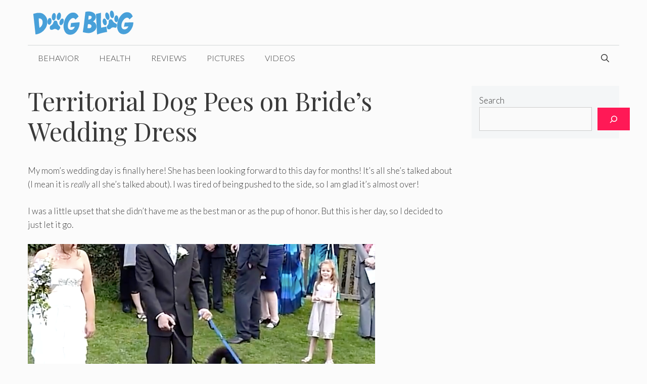

--- FILE ---
content_type: text/html; charset=utf-8
request_url: https://www.google.com/recaptcha/api2/aframe
body_size: 267
content:
<!DOCTYPE HTML><html><head><meta http-equiv="content-type" content="text/html; charset=UTF-8"></head><body><script nonce="dzhLKEUTT1zJvAtvWHtUmg">/** Anti-fraud and anti-abuse applications only. See google.com/recaptcha */ try{var clients={'sodar':'https://pagead2.googlesyndication.com/pagead/sodar?'};window.addEventListener("message",function(a){try{if(a.source===window.parent){var b=JSON.parse(a.data);var c=clients[b['id']];if(c){var d=document.createElement('img');d.src=c+b['params']+'&rc='+(localStorage.getItem("rc::a")?sessionStorage.getItem("rc::b"):"");window.document.body.appendChild(d);sessionStorage.setItem("rc::e",parseInt(sessionStorage.getItem("rc::e")||0)+1);localStorage.setItem("rc::h",'1768920338080');}}}catch(b){}});window.parent.postMessage("_grecaptcha_ready", "*");}catch(b){}</script></body></html>

--- FILE ---
content_type: text/vtt; charset=utf-8
request_url: https://video-meta.open.video/caption/yiyMld04laSr/ef4e75620a93494215bd9ee3f1459221_en.vtt
body_size: 9615
content:
WEBVTT

00:00.000 --> 00:02.399
Anna felt slightly perplexed as she

00:02.399 --> 00:04.799
prepared her morning coffee she caught a

00:04.799 --> 00:06.180
glimpse of movement near the garden

00:06.180 --> 00:08.519
walls of her front yard as she peered

00:08.519 --> 00:10.019
out her kitchen window first thing in

00:10.019 --> 00:10.740
the morning

00:10.740 --> 00:12.660
it took her a bit to figure out what it

00:12.660 --> 00:15.480
was but eventually she realized it was a

00:15.480 --> 00:18.000
puppy she could hardly believe what she

00:18.000 --> 00:20.580
saw it was completely isolated from

00:20.580 --> 00:23.279
other people Anna debated what to do for

00:23.279 --> 00:25.619
a while but ultimately decided to go out

00:25.619 --> 00:28.380
she couldn't just abandon the baby

00:28.380 --> 00:30.900
that being the case she emerged from the

00:30.900 --> 00:32.940
house in a robe and walked up to the

00:32.940 --> 00:35.460
pooch surely enough the owner was

00:35.460 --> 00:37.800
nowhere in sight she felt terrible for

00:37.800 --> 00:40.079
the small puppy the little one made a

00:40.079 --> 00:42.000
gentle squealing sound as she got closer

00:42.000 --> 00:44.579
to it he clearly wasn't intimidated by

00:44.579 --> 00:47.340
Anna but as she took it in her hands a

00:47.340 --> 00:49.440
surprising thing happened

00:49.440 --> 00:51.899
Anna walked up to the dog Cooley and

00:51.899 --> 00:54.660
extended a hand the small animal took a

00:54.660 --> 00:57.059
few steps backward he appeared to desire

00:57.059 --> 00:59.100
her assistance but wasn't ready to give

00:59.100 --> 01:01.379
her his full confidence when Anna

01:01.379 --> 01:03.539
reached out her hand the pup retreated a

01:03.539 --> 01:05.280
little but it didn't seem to be

01:05.280 --> 01:08.159
terrified of her he sniffed her hand and

01:08.159 --> 01:10.619
then began licking it after a while it

01:10.619 --> 01:12.380
was obvious that he needed a bit of help

01:12.380 --> 01:15.420
thankfully her patience paid off as the

01:15.420 --> 01:17.040
dog eventually started tentatively

01:17.040 --> 01:19.619
sniffing her fingers Anna scratched the

01:19.619 --> 01:22.259
puppy's head in response the animal felt

01:22.259 --> 01:24.299
comfortable about this show of love in

01:24.299 --> 01:25.979
response he stood up and started getting

01:25.979 --> 01:28.860
closer to Anna Anna however noted

01:28.860 --> 01:30.659
something a bit weird the moment he did

01:30.659 --> 01:34.259
so after the dog got up Anna saw a key

01:34.259 --> 01:37.200
underneath him what is that the lady

01:37.200 --> 01:39.720
wondered curiously she turned her head

01:39.720 --> 01:42.060
around seeing if it came from anywhere

01:42.060 --> 01:44.640
nearby is this some kind of practical

01:44.640 --> 01:45.479
joke

01:45.479 --> 01:47.700
she leaned over slowly and carefully to

01:47.700 --> 01:48.900
lift it up

01:48.900 --> 01:51.060
it seemed to be an antique key that

01:51.060 --> 01:53.280
might unlock a fortress Anna was

01:53.280 --> 01:55.860
completely lost taking the dog and the

01:55.860 --> 01:58.140
key she entered her house the key was

01:58.140 --> 02:01.079
dropped on the table by her and then all

02:01.079 --> 02:03.659
of a sudden she finally got it that the

02:03.659 --> 02:07.020
key was dated 1722 she knew it must be

02:07.020 --> 02:08.399
rather ancient

02:08.399 --> 02:10.619
she then started to dream of all the

02:10.619 --> 02:13.080
money she could get from this the owner

02:13.080 --> 02:15.300
of an antique shop was always assuring

02:15.300 --> 02:16.620
her friend of the potential Financial

02:16.620 --> 02:18.599
rewards of dealing in vintage Goods

02:18.599 --> 02:21.599
after that Anna hastily hopped into her

02:21.599 --> 02:24.180
car luckily on the way to the police

02:24.180 --> 02:27.000
station to drop off the puppy she passed

02:27.000 --> 02:29.700
by her friend's shop that way she could

02:29.700 --> 02:31.800
drop the dog off at the station and then

02:31.800 --> 02:34.200
visit her she may be able to track down

02:34.200 --> 02:36.660
its owners her Discovery though was

02:36.660 --> 02:39.420
something totally else Anna and the

02:39.420 --> 02:40.860
little one arrived at the Vintage shop

02:40.860 --> 02:42.239
half an hour later

02:42.239 --> 02:44.400
when Anna came with a dog in her arms

02:44.400 --> 02:47.040
her acquaintance gushed oh look how

02:47.040 --> 02:48.540
adorable

02:48.540 --> 02:51.420
is this anything worth selling Anna said

02:51.420 --> 02:53.819
as she approached the desk I discovered

02:53.819 --> 02:55.860
this unfortunate little animal in front

02:55.860 --> 02:58.800
of my garden along with this ski and she

02:58.800 --> 03:00.300
carefully positioned the antique

03:00.300 --> 03:03.120
artifact on top of the woman's desk

03:03.120 --> 03:06.060
with a magnifying lens Carrie examined

03:06.060 --> 03:08.700
the key Anna was quite interested in

03:08.700 --> 03:10.379
hearing the final price

03:10.379 --> 03:12.060
but her friend's reaction was nothing

03:12.060 --> 03:14.640
that she had anticipated despite his

03:14.640 --> 03:17.459
grin Carrie gave Anna a cautious glance

03:17.459 --> 03:20.459
the antique store proprietor confidently

03:20.459 --> 03:23.099
told her I know precisely what this key

03:23.099 --> 03:26.099
is for you can get inside Valor Castle's

03:26.099 --> 03:28.260
garden with this key the key has it

03:28.260 --> 03:30.599
printed in tiny characters on the grip

03:30.599 --> 03:33.180
Anna gave her a startled glance she

03:33.180 --> 03:35.220
reasoned perhaps the puppy's owners

03:35.220 --> 03:37.739
reside there it was definitely worth her

03:37.739 --> 03:39.959
time to look into it the gardens were

03:39.959 --> 03:42.180
conveniently located so that's where

03:42.180 --> 03:43.920
Anna headed first

03:43.920 --> 03:46.019
Anna finally made it to the Veller

03:46.019 --> 03:48.299
Castle Gardens her friend had given her

03:48.299 --> 03:50.340
no indication of what to anticipate at

03:50.340 --> 03:52.620
this property she was not familiar with

03:52.620 --> 03:55.019
the area and had never visited however

03:55.019 --> 03:57.540
she really wanted to go there sadly it

03:57.540 --> 03:59.700
was a National Treasure and could not be

03:59.700 --> 04:02.400
visited in such a casual manner more

04:02.400 --> 04:04.620
than 10 doorways led to various rooms

04:04.620 --> 04:06.780
and she was not sure which one to choose

04:06.780 --> 04:09.360
the moment she turned the key she

04:09.360 --> 04:12.000
spotted him the key had a number six on

04:12.000 --> 04:14.220
it indicating the six doors should be

04:14.220 --> 04:16.919
opened Anna figured that this had to be

04:16.919 --> 04:19.079
it as she carried the puppy out the door

04:19.079 --> 04:21.720
she reflected on the scenario and did

04:21.720 --> 04:23.340
some light meditation

04:23.340 --> 04:25.440
what a weird search something's not

04:25.440 --> 04:26.580
quite right

04:26.580 --> 04:29.460
Anna kept on going against the odds she

04:29.460 --> 04:31.560
still had unanswered questions the

04:31.560 --> 04:33.240
owners of the adorable puppy were people

04:33.240 --> 04:35.639
she needed to track down the anxious

04:35.639 --> 04:38.040
lady inserted the key into the hole of

04:38.040 --> 04:39.960
the rusty Garden Gate

04:39.960 --> 04:42.120
as soon as it clicked the latch was

04:42.120 --> 04:44.580
released she pushed the door softly but

04:44.580 --> 04:48.180
firmly Anna wept uncontrollably once she

04:48.180 --> 04:51.060
saw the other side Henry her long-term

04:51.060 --> 04:53.880
boyfriend was standing in the yard they

04:53.880 --> 04:56.040
exchanged deep Soulful gazes with one

04:56.040 --> 04:58.860
another and it was first stunned she

04:58.860 --> 05:01.020
couldn't fathom what she was seeing but

05:01.020 --> 05:02.639
her lover interrupted her before she

05:02.639 --> 05:05.580
could speak please sweetie do not worry

05:05.580 --> 05:07.620
I'm sure you'll agree that our

05:07.620 --> 05:09.660
relationship has been through a lot in

05:09.660 --> 05:12.180
the previous several weeks you wanted a

05:12.180 --> 05:14.160
serious commitment you didn't want our

05:14.160 --> 05:16.440
relationship to get stale and you were

05:16.440 --> 05:17.940
worried that I wasn't ready for the next

05:17.940 --> 05:20.220
step I guess I just wanted to take a

05:20.220 --> 05:22.080
risk and prove that I'm not without

05:22.080 --> 05:23.639
surprises of my own

05:23.639 --> 05:25.979
I even added a bigger surprise with the

05:25.979 --> 05:28.979
puppy I got for us in between sobs Anna

05:28.979 --> 05:31.199
nodded her head in agreement with Henry

05:31.199 --> 05:33.240
the guy suddenly pulled a ring out of

05:33.240 --> 05:34.919
his pocket and proposed to his

05:34.919 --> 05:36.000
girlfriend

05:36.000 --> 05:37.919
there is also another question I would

05:37.919 --> 05:39.539
have asked will you marry me

05:39.539 --> 05:41.699
Anna nodded at Henry after staring at

05:41.699 --> 05:42.900
him for a while

05:42.900 --> 05:44.639
there were no words for what she wanted

05:44.639 --> 05:47.160
to say she hoped desperately that

05:47.160 --> 05:48.840
everything was well between her and her

05:48.840 --> 05:51.780
lover this however was completely out of

05:51.780 --> 05:53.220
character for him

05:53.220 --> 05:55.320
slipped the ring onto her finger when

05:55.320 --> 05:57.360
they finished they gave each other a big

05:57.360 --> 05:59.880
bear Embrace they were in awe of their

05:59.880 --> 06:01.680
Good Fortune to have found one other

06:01.680 --> 06:04.259
Anna informed him there is just one

06:04.259 --> 06:06.660
thing left to do now they had to name

06:06.660 --> 06:09.360
the puppy after a brief pause they both

06:09.360 --> 06:13.400
stared at her and said Veller


--- FILE ---
content_type: text/vtt; charset=utf-8
request_url: https://video-meta.open.video/caption/ojyqJjDlNsaY/70d9f5acdb955a9d86533bc5e7c41a67_en.vtt
body_size: 16283
content:
WEBVTT

00:00.060 --> 00:03.179
she wanted to adopt a stray dog but

00:03.179 --> 00:05.160
found something strange on his dog

00:05.160 --> 00:07.500
collar

00:07.500 --> 00:09.780
Daisy had been noticing a stray Labrador

00:09.780 --> 00:11.940
wandering around the park for five days

00:11.940 --> 00:14.940
straight on her way home on the sixth

00:14.940 --> 00:16.920
day she decided to take the dog home and

00:16.920 --> 00:18.119
adopt it

00:18.119 --> 00:19.920
she brought some toys and food with her

00:19.920 --> 00:22.320
to lure the dog but as she was petting

00:22.320 --> 00:24.840
it she felt something strange around its

00:24.840 --> 00:25.740
neck

00:25.740 --> 00:28.619
Daisy was shocked did the dog have a

00:28.619 --> 00:30.840
collar on she'd never noticed it before

00:30.840 --> 00:33.120
which is why she assumed the dog was

00:33.120 --> 00:35.760
homeless the dog's hair must have grown

00:35.760 --> 00:39.360
over it but where was the dog's owner

00:39.360 --> 00:41.460
it all started when Daisy and a few

00:41.460 --> 00:43.260
other neighbors noticed a stray dog

00:43.260 --> 00:45.239
wandering in the park it was a large

00:45.239 --> 00:47.579
male Labrador its size made it

00:47.579 --> 00:49.739
impossible to ignore his hair was long

00:49.739 --> 00:51.899
and Shaggy so it looked like he didn't

00:51.899 --> 00:53.100
have any owner

00:53.100 --> 00:55.020
Daisy and her neighbors have been

00:55.020 --> 00:57.059
bringing the stray dog food and it

00:57.059 --> 00:59.219
always seemed so grateful for the help

00:59.219 --> 01:01.260
Daisy was wondering if the dog had an

01:01.260 --> 01:03.359
owner it looked like it hadn't been

01:03.359 --> 01:05.338
astray for long but no one in the

01:05.339 --> 01:07.260
neighborhood recognized the animal

01:07.260 --> 01:09.360
the dog wandered around the park and

01:09.360 --> 01:11.460
barely left especially now that people

01:11.460 --> 01:12.960
from the neighborhood started bringing

01:12.960 --> 01:15.479
him food and water but nobody got to get

01:15.479 --> 01:17.640
close enough to the dog to see if it had

01:17.640 --> 01:18.840
a collar

01:18.840 --> 01:21.240
Daisy wondered if the dog had run away

01:21.240 --> 01:24.000
from an abusive owner unlike other dogs

01:24.000 --> 01:25.920
who were friendly and happy to play with

01:25.920 --> 01:28.560
people this dog was different the dogs

01:28.560 --> 01:30.360
seemed to prefer keeping its distance

01:30.360 --> 01:32.159
from anyone who tried to get close to

01:32.159 --> 01:32.820
him

01:32.820 --> 01:34.860
it seemed like the dog wouldn't trust

01:34.860 --> 01:37.500
any of them his tail was always hanging

01:37.500 --> 01:39.720
down and he never lets anyone get too

01:39.720 --> 01:41.939
close he wouldn't start eating or

01:41.939 --> 01:43.920
drinking unless everyone had backed far

01:43.920 --> 01:46.220
away in a distance where he felt safe

01:46.220 --> 01:48.780
since nobody could get close to the dog

01:48.780 --> 01:51.119
they didn't know what to do with him on

01:51.119 --> 01:52.979
the third day Daisy decided to call

01:52.979 --> 01:55.920
Animal Services Animal Services told her

01:55.920 --> 01:57.960
they don't have the resources to track

01:57.960 --> 02:00.960
down the owner of a Lost Pet but Animal

02:00.960 --> 02:03.060
Services said they can catch the dog if

02:03.060 --> 02:04.619
he becomes a bother

02:04.619 --> 02:06.840
Daisy asked them how they handle stray

02:06.840 --> 02:09.420
dogs Animal Services told Daisy that

02:09.420 --> 02:10.860
once they catch the Stray they'll bring

02:10.860 --> 02:13.140
it to a shelter if the dog won't be

02:13.140 --> 02:15.360
adopted within five days the shelter

02:15.360 --> 02:17.520
would have to put the dog down

02:17.520 --> 02:20.520
Daisy was shocked five days was such a

02:20.520 --> 02:23.280
short period so when animal services

02:23.280 --> 02:25.260
asked her for the location of the Stray

02:25.260 --> 02:27.660
Dog she didn't bother to answer and just

02:27.660 --> 02:28.980
hung up

02:28.980 --> 02:31.140
as the days passed the neighbors lost

02:31.140 --> 02:33.180
interest in the Stray Dog hanging out at

02:33.180 --> 02:35.640
the park Daisy kept feeding the dog and

02:35.640 --> 02:37.260
checking on him on her way home from

02:37.260 --> 02:39.660
work in fact she looked forward to

02:39.660 --> 02:41.459
seeing him every day because the dog

02:41.459 --> 02:43.379
seemed to be getting used to her

02:43.379 --> 02:45.360
she was looking forward to the day he

02:45.360 --> 02:46.680
would be comfortable enough to get close

02:46.680 --> 02:49.019
to her there was no way Daisy could let

02:49.019 --> 02:51.660
Animal Services catch this dog she would

02:51.660 --> 02:54.959
have to find another solution on her own

02:54.959 --> 02:57.180
Daisy never wanted a pet before this

02:57.180 --> 02:59.340
time but she was considering adopting

02:59.340 --> 03:00.780
the dog herself

03:00.780 --> 03:02.940
she asked John about it and he said they

03:02.940 --> 03:05.040
could take in the Stray in fact they

03:05.040 --> 03:06.780
were both excited about it they'd never

03:06.780 --> 03:08.220
had a pet before

03:08.220 --> 03:10.379
but there was a problem they had to

03:10.379 --> 03:13.500
catch it first so Daisy and John went to

03:13.500 --> 03:16.019
a pet store to buy some toys wet food

03:16.019 --> 03:17.640
and treats that would interest the dog

03:17.640 --> 03:19.920
they immediately went to the park and

03:19.920 --> 03:22.200
found the dog by the picnic tables the

03:22.200 --> 03:23.760
Stray Dog seemed to be happy to see

03:23.760 --> 03:25.980
Daisy she was now A Familiar friendly

03:25.980 --> 03:28.319
face and when he saw what she brought

03:28.319 --> 03:31.140
her he willingly came close to her Daisy

03:31.140 --> 03:33.420
was very surprised maybe catching the

03:33.420 --> 03:36.120
dog would be easier than she thought as

03:36.120 --> 03:38.519
the Stray Dog moved closer to her Daisy

03:38.519 --> 03:40.440
felt excited it was a sign that he

03:40.440 --> 03:42.659
trusted her she was excited to give the

03:42.659 --> 03:45.120
dog a better home it took all her might

03:45.120 --> 03:47.040
to remain calm so that the dog wouldn't

03:47.040 --> 03:49.319
suspect that it was getting caught

03:49.319 --> 03:51.480
before Daisy would back away to give the

03:51.480 --> 03:53.400
dog some room to enjoy his meal when she

03:53.400 --> 03:55.680
fed him but this time Daisy put the food

03:55.680 --> 03:58.620
down and stayed put meanwhile John was

03:58.620 --> 04:00.420
on the side keeping his distance since

04:00.420 --> 04:02.640
he was not a familiar face yet to the

04:02.640 --> 04:05.220
Stray when the dog noticed that Daisy

04:05.220 --> 04:07.620
Sat by the food he hesitated

04:07.620 --> 04:09.720
the dog stopped moving closer and

04:09.720 --> 04:11.700
started to bark to her as if telling her

04:11.700 --> 04:12.540
to move

04:12.540 --> 04:14.819
he started to Pace from a distance as he

04:14.819 --> 04:17.160
waited for Daisy to move away he didn't

04:17.160 --> 04:18.320
seem happy

04:18.320 --> 04:21.299
Daisy calmly called out to him in a soft

04:21.299 --> 04:24.120
and friendly voice finally the dog moved

04:24.120 --> 04:26.340
closer it looked like he was too hungry

04:26.340 --> 04:27.960
to resist the wet food

04:27.960 --> 04:30.180
Daisy stayed still as he ate his food

04:30.180 --> 04:32.520
when the dog was done eating Daisy

04:32.520 --> 04:34.020
noticed that he didn't rush away from

04:34.020 --> 04:37.560
her she took this as a good sign Daisy

04:37.560 --> 04:39.600
slowly reached out her hand and ran her

04:39.600 --> 04:42.120
fingers over his fur this was when she

04:42.120 --> 04:44.940
felt something over his neck the dog had

04:44.940 --> 04:46.580
been wearing a collar all this time

04:46.580 --> 04:49.020
nobody noticed it because of his thick

04:49.020 --> 04:50.820
and long fur

04:50.820 --> 04:53.340
Daisy rotated the collar to see if it

04:53.340 --> 04:54.479
had a tag

04:54.479 --> 04:56.639
she found a rectangular tag on the other

04:56.639 --> 04:59.340
side but it looked too large she tried

04:59.340 --> 05:01.500
to get a close look expecting to see

05:01.500 --> 05:03.180
information about the owner like an

05:03.180 --> 05:05.280
address or a phone number but she found

05:05.280 --> 05:06.720
something else

05:06.720 --> 05:09.120
the tag had something that looked like a

05:09.120 --> 05:11.520
username and password but there was no

05:11.520 --> 05:13.380
website or any indication of what it

05:13.380 --> 05:14.520
could be for

05:14.520 --> 05:16.800
could it be something for a pet tracking

05:16.800 --> 05:17.759
service

05:17.759 --> 05:19.680
then Daisy noticed that there was more

05:19.680 --> 05:22.380
it looked like a string of numbers

05:22.380 --> 05:24.960
confused Daisy held the dog and asked

05:24.960 --> 05:26.759
John to come closer and take a look at

05:26.759 --> 05:28.680
the collar he said that it looked like

05:28.680 --> 05:31.139
coordinates was it the location of the

05:31.139 --> 05:33.300
dog's home but why would it come with a

05:33.300 --> 05:34.919
username and password

05:34.919 --> 05:36.660
to be sure John looked up the

05:36.660 --> 05:38.580
coordinates online and an address was

05:38.580 --> 05:40.560
pulled up the dog seemed to be

05:40.560 --> 05:43.139
comfortable around Daisy by then Daisy

05:43.139 --> 05:44.880
and John decided to take the dog with

05:44.880 --> 05:46.560
them to check out the address

05:46.560 --> 05:48.780
they lured the dog inside the car and

05:48.780 --> 05:51.060
set out toward the address on the drive

05:51.060 --> 05:54.000
there Daisy and John were quiet Daisy

05:54.000 --> 05:55.740
had invested a lot of feelings in him

05:55.740 --> 05:58.020
for the past few days at the same time

05:58.020 --> 06:00.600
if the dog belonged to someone else it

06:00.600 --> 06:02.039
was just right that they return it to

06:02.039 --> 06:03.180
its owner

06:03.180 --> 06:05.039
the dogs seemed to be used to riding in

06:05.039 --> 06:07.199
a car it was comfortable and seemed to

06:07.199 --> 06:09.240
enjoy the ride sticking his head out the

06:09.240 --> 06:11.880
window as most dogs do as they move

06:11.880 --> 06:13.860
forward toward the address they noticed

06:13.860 --> 06:16.259
the dog was starting to look excited it

06:16.259 --> 06:18.900
looked like he recognized the area

06:18.900 --> 06:20.580
Daisy noticed that the neighborhood

06:20.580 --> 06:23.039
changed they were on the industrial side

06:23.039 --> 06:25.500
of town with no trees around and the

06:25.500 --> 06:27.539
residential area seemed to look worse as

06:27.539 --> 06:29.880
they went further there were a lot of

06:29.880 --> 06:32.220
abandoned houses Daisy was starting to

06:32.220 --> 06:34.979
have a bad feeling about this as they

06:34.979 --> 06:37.139
got closer to the address Daisy and John

06:37.139 --> 06:39.240
noticed that the dog couldn't handle his

06:39.240 --> 06:41.580
excitement he started wagging his tail

06:41.580 --> 06:44.699
uncontrollably John stopped the car and

06:44.699 --> 06:46.979
the dog started barking excitedly at a

06:46.979 --> 06:50.039
worn down house this must be his home

06:50.039 --> 06:51.840
John parked his car in front of the

06:51.840 --> 06:53.580
house but none of them made a move yet

06:53.580 --> 06:55.979
the rundown neighborhood was potentially

06:55.979 --> 06:59.100
unsafe John told Daisy that he thinks

06:59.100 --> 07:00.720
she should stay in the car with the dog

07:00.720 --> 07:03.840
first well he tries to talk to the owner

07:03.840 --> 07:06.060
so John stepped out of the car and

07:06.060 --> 07:08.220
casually walked up to the house he

07:08.220 --> 07:10.080
knocked on the door he tried for a

07:10.080 --> 07:12.479
doorbell but he couldn't find any John

07:12.479 --> 07:14.220
walked away from the door and tried to

07:14.220 --> 07:15.660
peek through the window at the side of

07:15.660 --> 07:16.560
the house

07:16.560 --> 07:19.080
the excited dog suddenly jumped out of

07:19.080 --> 07:21.060
the open window and ran towards the

07:21.060 --> 07:23.220
house they saw him jump in through a

07:23.220 --> 07:25.680
broken window Daisy was in a State of

07:25.680 --> 07:27.720
Shock she was still processing how the

07:27.720 --> 07:29.759
dog suddenly left her lap

07:29.759 --> 07:31.380
she stepped out of the car and joined

07:31.380 --> 07:33.960
John by the door he told her that nobody

07:33.960 --> 07:36.000
seemed to be home the house looked

07:36.000 --> 07:38.520
abandoned for some time now then they

07:38.520 --> 07:40.759
heard the dog barking upstairs

07:40.759 --> 07:43.440
Daisy told her husband that they had to

07:43.440 --> 07:45.120
go retrieve the dog

07:45.120 --> 07:47.280
couple went to the back of the house and

07:47.280 --> 07:49.620
found it to be open once inside they

07:49.620 --> 07:51.419
confirmed that there was no way anyone

07:51.419 --> 07:53.940
was living there the place was in bad

07:53.940 --> 07:56.639
shape they quickly went up the stairs

07:56.639 --> 07:59.759
when they heard the dog barking again to

07:59.759 --> 08:02.759
their surprise the dog wasn't alone an

08:02.759 --> 08:04.740
old homeless man was laying down on a

08:04.740 --> 08:07.160
mattress and he was busy petting the dog

08:07.160 --> 08:10.319
he seemed to be weak and in no state to

08:10.319 --> 08:13.440
move when they noticed John and Daisy he

08:13.440 --> 08:15.360
greeted them with a smile after

08:15.360 --> 08:17.160
introducing themselves the old man told

08:17.160 --> 08:18.419
a story

08:18.419 --> 08:21.240
the dog was named Jacko and he thinks he

08:21.240 --> 08:22.740
belonged to the original owner of the

08:22.740 --> 08:25.020
house the old man was homeless for

08:25.020 --> 08:27.240
decades but one rainy night he was

08:27.240 --> 08:29.280
forced to take shelter in the abandoned

08:29.280 --> 08:32.039
house he saw the abandoned dog there and

08:32.039 --> 08:34.260
they formed a bond ever since

08:34.260 --> 08:36.479
the old man said that jacko's collar was

08:36.479 --> 08:38.940
already there put by his previous owners

08:38.940 --> 08:41.520
he just let it stay there and had no

08:41.520 --> 08:43.200
idea that they were coordinates to the

08:43.200 --> 08:45.480
house in fact he admitted he left the

08:45.480 --> 08:48.720
dog in the park on purpose last week

08:48.720 --> 08:51.000
for the past months the old homeless man

08:51.000 --> 08:53.220
felt that his health was going downhill

08:53.220 --> 08:55.680
and he was worried about Jacko ending up

08:55.680 --> 08:57.839
alone again if he passes away

08:57.839 --> 08:59.580
so he asked a friend if he could take

08:59.580 --> 09:01.560
Jacko to a park in town and leave him

09:01.560 --> 09:03.660
there he was hoping that somebody would

09:03.660 --> 09:05.760
like Jacko and take him home

09:05.760 --> 09:08.339
the old man told Daisy and John that he

09:08.339 --> 09:10.200
appreciated that they made an effort to

09:10.200 --> 09:12.839
return Jaco home but as he pointed out

09:12.839 --> 09:14.760
he was in no condition to take care of

09:14.760 --> 09:16.200
Jacko any longer

09:16.200 --> 09:18.300
he told the couple it was his last wish

09:18.300 --> 09:20.459
that they adopt Jacko and take good care

09:20.459 --> 09:21.300
of him

09:21.300 --> 09:23.519
Daisy offered to take the old man to a

09:23.519 --> 09:26.220
hospital but he refused he said he had

09:26.220 --> 09:28.140
already lived a long life and he was

09:28.140 --> 09:30.120
done with it he assured them that his

09:30.120 --> 09:31.920
friend comes over every morning to see

09:31.920 --> 09:34.320
if he's doing okay so they don't have to

09:34.320 --> 09:36.540
worry they were not leaving him there to

09:36.540 --> 09:37.560
die

09:37.560 --> 09:39.600
he wouldn't even tell them his name so

09:39.600 --> 09:41.180
they didn't have to worry about him

09:41.180 --> 09:43.560
Daisy couldn't help but get teary-eyed

09:43.560 --> 09:45.720
she held his hands and assured him that

09:45.720 --> 09:47.580
they would gladly Grant his last wish

09:47.580 --> 09:50.580
and adopt Jacko she promised that she'd

09:50.580 --> 09:52.560
take good care of him and provide him a

09:52.560 --> 09:54.980
good home


--- FILE ---
content_type: text/vtt; charset=utf-8
request_url: https://video-meta.open.video/caption/6erO7nj4csQ7/beef4e71017eed54ad4a8fdda952cb0f_en.vtt
body_size: 9207
content:
WEBVTT

00:00.000 --> 00:02.220
this mom thought it was okay to go out

00:02.220 --> 00:04.380
for a quick errand while leaving her dog

00:04.380 --> 00:06.899
to babysit her infant's son their dog

00:06.899 --> 00:08.580
had always been very sweet with their

00:08.580 --> 00:11.099
boy so both parents saw no harm in it

00:11.099 --> 00:13.139
but when she got home after 20 minutes

00:13.139 --> 00:16.320
she was amazed by what had happened I

00:16.320 --> 00:18.480
didn't know what I was seeing explain

00:18.480 --> 00:21.000
the mother afterwards I was sure it was

00:21.000 --> 00:23.160
okay to leave our son with our dog for a

00:23.160 --> 00:25.439
little while but she turned out to be

00:25.439 --> 00:28.380
wrong not because of the dog but because

00:28.380 --> 00:30.060
of what actually happened

00:30.060 --> 00:31.980
because what happened the day was

00:31.980 --> 00:34.320
definitely unexpected before we start

00:34.320 --> 00:37.680
can we get this video to 1 000 likes

00:37.680 --> 00:40.260
please hit the like button and subscribe

00:40.260 --> 00:41.300
to the channel

00:41.300 --> 00:45.540
crystal25 and Jason 27 live in a small

00:45.540 --> 00:47.280
apartment together with their young son

00:47.280 --> 00:50.039
Jesse one and their dog lucky

00:50.039 --> 00:52.200
while they lived in the city center they

00:52.200 --> 00:54.079
had been on a tight budget for some time

00:54.079 --> 00:56.280
what came who was spent on the

00:56.280 --> 00:58.739
Necessities that's why a paid babysitter

00:58.739 --> 01:01.020
was never really an option therefore

01:01.020 --> 01:03.480
this task often fell on the shoulders of

01:03.480 --> 01:05.939
Jason's mother but when diapers ran out

01:05.939 --> 01:07.140
one day

01:07.140 --> 01:09.060
neither Jason nor his mother was

01:09.060 --> 01:11.820
available to babysit so Crystal decided

01:11.820 --> 01:14.580
to go out and get some herself how bad

01:14.580 --> 01:17.520
could it be after all Crystal had good

01:17.520 --> 01:19.260
reason to believe everything would be

01:19.260 --> 01:22.500
okay Jesse and lucky had always gotten

01:22.500 --> 01:23.700
along well

01:23.700 --> 01:25.560
the young parents had hung up a baby

01:25.560 --> 01:28.259
camera in the house just to be sure but

01:28.259 --> 01:30.180
lucky was always very caring and

01:30.180 --> 01:32.580
considerate of little Jesse so Crystal

01:32.580 --> 01:34.560
assumed it was perfectly fine to leave

01:34.560 --> 01:36.420
Jessie in the good Paws of their dog

01:36.420 --> 01:38.759
when she went out to the store when

01:38.759 --> 01:41.340
Crystal closed the door behind her the

01:41.340 --> 01:43.259
baby and the dog were left alone in the

01:43.259 --> 01:45.240
house for the first time ever

01:45.240 --> 01:47.520
Jesse was distracted at first with his

01:47.520 --> 01:50.579
toys but he soon became bored he kept

01:50.579 --> 01:52.920
looking around curiously was there

01:52.920 --> 01:54.960
anything else to play with then he

01:54.960 --> 01:57.119
caught sight of the dog lucky was

01:57.119 --> 01:59.100
peacefully sleeping next to Jesse and

01:59.100 --> 02:00.600
did not see coming what the little kid

02:00.600 --> 02:01.920
was about to do

02:01.920 --> 02:04.320
Jesse rolled over and decided it was a

02:04.320 --> 02:06.420
good idea to put his fingers in the

02:06.420 --> 02:07.560
dog's ear

02:07.560 --> 02:10.440
at first lucky wasn't aware of it but

02:10.440 --> 02:12.720
once Jesse touched his inner ear he woke

02:12.720 --> 02:15.060
up startled lucky was so startled by

02:15.060 --> 02:17.040
this that he jumped up and instinctively

02:17.040 --> 02:19.739
growled at his little attacker but when

02:19.739 --> 02:22.260
he saw that it was only Jesse he quickly

02:22.260 --> 02:24.660
softened and he gave the little boy a

02:24.660 --> 02:26.879
lick over his cheek but it was that

02:26.879 --> 02:29.160
moment when Jesse didn't seem satisfied

02:29.160 --> 02:31.319
yet and decided to start crawling his

02:31.319 --> 02:33.660
way to the kitchen as quick as he could

02:33.660 --> 02:35.640
he crawled toward the lower kitchen

02:35.640 --> 02:37.860
cabinets and pulled them open

02:37.860 --> 02:40.440
numerous colorful items were stored here

02:40.440 --> 02:43.560
so Jesse was immediately baffled by all

02:43.560 --> 02:46.019
the things he saw he was never allowed

02:46.019 --> 02:48.060
to touch them before there were tea

02:48.060 --> 02:50.459
towels sponges soap and cleaning

02:50.459 --> 02:52.860
products with his little hands he

02:52.860 --> 02:55.019
grabbed everything and threw it out of

02:55.019 --> 02:57.599
the cupboard he threw around all kinds

02:57.599 --> 02:59.640
of products and had no intention of

02:59.640 --> 03:01.860
stopping he didn't really give any

03:01.860 --> 03:04.319
notice to what those things were he just

03:04.319 --> 03:06.120
liked to make the kitchen as dirty as

03:06.120 --> 03:07.379
possible

03:07.379 --> 03:10.200
until he noticed something he came to a

03:10.200 --> 03:11.879
bottle that managed to hold his

03:11.879 --> 03:12.720
attention

03:12.720 --> 03:14.519
he shipped the bottle back and forth

03:14.519 --> 03:17.040
until he discovered the cap he decided

03:17.040 --> 03:19.019
to take it with him to the other side of

03:19.019 --> 03:21.480
the kitchen he turned the cap and its

03:21.480 --> 03:24.360
contents were shown it smelled great but

03:24.360 --> 03:26.700
what would it taste like Jesse looked at

03:26.700 --> 03:28.379
the contents of the bottle with great

03:28.379 --> 03:30.900
interest a yellowish liquid that phoned

03:30.900 --> 03:33.000
when he shipped the bottle but what

03:33.000 --> 03:35.400
would this crazy liquid taste like he

03:35.400 --> 03:37.080
brought the bottle to his mouth and was

03:37.080 --> 03:38.879
about to take a sip when he was suddenly

03:38.879 --> 03:42.180
distracted by a loud bark lucky who had

03:42.180 --> 03:43.620
been watching the boy the whole time

03:43.620 --> 03:46.260
thought it really was time to intervene

03:46.260 --> 03:48.659
he quickly ran towards the kitchen and

03:48.659 --> 03:51.000
took the bottle from Jessie the little

03:51.000 --> 03:52.700
kid had made a huge mess of the kitchen

03:52.700 --> 03:55.620
just as lucky wanted to pull Jesse out

03:55.620 --> 03:57.780
of the kitchen by his body suit Crystal

03:57.780 --> 03:59.879
turned her key in the lock

03:59.879 --> 04:02.159
startle she looked around

04:02.159 --> 04:05.040
the kitchen was One Big Mess cleaning

04:05.040 --> 04:07.620
utensils were everywhere lucky however

04:07.620 --> 04:09.659
was not aware of any guilt and

04:09.659 --> 04:12.239
innocently walk towards Crystal with the

04:12.239 --> 04:14.220
open bottle of all-purpose cleaner in

04:14.220 --> 04:15.120
his mouth

04:15.120 --> 04:17.340
he wanted to show what a good boy he had

04:17.340 --> 04:20.280
been Crystal however was not happy at

04:20.280 --> 04:22.860
all about this yelling at the dog she

04:22.860 --> 04:24.720
grabbed the bottle from his mouth and

04:24.720 --> 04:26.220
started cleaning up the mess in the

04:26.220 --> 04:27.960
kitchen which she didn't know however

04:27.960 --> 04:30.780
was that she was completely wrong once

04:30.780 --> 04:32.100
she had cleaned up the mess in the

04:32.100 --> 04:34.139
kitchen and locked Lucky in his crate

04:34.139 --> 04:36.360
for punishment Crystal decided to look

04:36.360 --> 04:38.520
at the camera footage from that day

04:38.520 --> 04:41.100
how could this just happen lucky was

04:41.100 --> 04:43.259
normally a good dog who never tried

04:43.259 --> 04:46.199
anything like this luckily the whole

04:46.199 --> 04:48.900
ordeal had been recorded she opened the

04:48.900 --> 04:50.699
baby camera app and began to look back

04:50.699 --> 04:52.860
at the footage but when she saw when it

04:52.860 --> 04:54.960
really happened she slapped a hand in

04:54.960 --> 04:57.900
front of her mouth her dog was a hero

04:57.900 --> 04:59.880
the world needed to know about this

04:59.880 --> 05:03.120
still amazed by the situation she posted

05:03.120 --> 05:04.979
a short clip of the event on her social

05:04.979 --> 05:06.000
media

05:06.000 --> 05:08.100
she immediately let Lucky out of his

05:08.100 --> 05:10.740
crate and hugged him tightly he had made

05:10.740 --> 05:12.960
sure her baby son was unharmed and

05:12.960 --> 05:14.759
therefore she was eternally grateful to

05:14.759 --> 05:15.479
him

05:15.479 --> 05:18.060
in the meantime wonderful comments where

05:18.060 --> 05:20.520
pouring in under social media pages

05:20.520 --> 05:22.740
people were excited by Lucky's heroism

05:22.740 --> 05:25.800
the family was obviously very lucky with

05:25.800 --> 05:27.000
lucky around

05:27.000 --> 05:29.460
so he definitely was true to his name

05:29.460 --> 05:31.440
that coming weekend they made a pretty

05:31.440 --> 05:34.500
snapshot of Dad Mom Jesse and lucky

05:34.500 --> 05:37.440
together and posted it to all crystals

05:37.440 --> 05:39.419
followers as a thank you for their

05:39.419 --> 05:41.940
beautiful reactions in the years to come

05:41.940 --> 05:44.460
Jesse and lucky became even better

05:44.460 --> 05:48.060
friends or better even Brothers once

05:48.060 --> 05:50.419
more dogs proved to be Man's Best Friend

05:50.419 --> 05:53.160
here's a photo of Jesse and lucky later

05:53.160 --> 05:56.960
on what a special dog


--- FILE ---
content_type: text/vtt; charset=utf-8
request_url: https://video-meta.open.video/caption/SCD4IDusdwzA/0a04e1c066e68553a198906ab2626096_en.vtt
body_size: 9674
content:
WEBVTT

00:00.000 --> 00:02.460
Anna felt slightly perplexed as she

00:02.460 --> 00:04.799
prepared her morning coffee she caught a

00:04.799 --> 00:06.000
glimpse of movement near the garden

00:06.000 --> 00:08.220
walls of her front yard as she peered

00:08.220 --> 00:09.720
out her kitchen window first thing in

00:09.720 --> 00:11.760
the morning it took her a bit to figure

00:11.760 --> 00:14.160
out what it was but eventually she

00:14.160 --> 00:16.560
realized it was a puppy before we start

00:16.560 --> 00:19.980
can we get this video to 1 000 likes

00:19.980 --> 00:22.439
please hit the like button and subscribe

00:22.439 --> 00:24.180
to the channel she could hardly believe

00:24.180 --> 00:26.880
what she saw it was completely isolated

00:26.880 --> 00:28.140
from other people

00:28.140 --> 00:30.840
Anna debated what to do for a while but

00:30.840 --> 00:33.000
ultimately decided to go out she

00:33.000 --> 00:35.340
couldn't just abandon the baby that

00:35.340 --> 00:37.260
being the case she emerged from the

00:37.260 --> 00:39.480
house in a robe and walked up to the

00:39.480 --> 00:42.000
pooch surely enough the owner was

00:42.000 --> 00:44.399
nowhere in sight she felt terrible for

00:44.399 --> 00:46.860
the small puppy the little one made a

00:46.860 --> 00:48.840
gentle squealing sound as she got closer

00:48.840 --> 00:51.719
to it he clearly wasn't intimidated by

00:51.719 --> 00:54.539
Anna but as she took it in her hands a

00:54.539 --> 00:56.100
surprising thing happened

00:56.100 --> 00:58.620
Anna walked up to the dog Cooley and

00:58.620 --> 01:01.559
extended a hand the small animal took a

01:01.559 --> 01:03.120
few steps backward

01:03.120 --> 01:05.460
he appeared to desire her assistance but

01:05.460 --> 01:06.780
wasn't ready to give her his whole

01:06.780 --> 01:09.000
confidence when Anna reached out her

01:09.000 --> 01:11.460
hand the pup retreated a little but it

01:11.460 --> 01:13.680
didn't seem to be terrified of her he

01:13.680 --> 01:15.900
sniffed her hand and then began licking

01:15.900 --> 01:18.360
it after a while it was obvious that he

01:18.360 --> 01:20.759
needed a bit of help thankfully her

01:20.759 --> 01:23.159
patience paid off as the dog eventually

01:23.159 --> 01:25.680
started tentatively sniffing her fingers

01:25.680 --> 01:27.659
Anna scratched the puppy's head in

01:27.659 --> 01:30.000
response the animal felt comfortable

01:30.000 --> 01:32.700
about this show of love in response he

01:32.700 --> 01:34.200
stood up and started getting closer to

01:34.200 --> 01:37.259
manna Anna however noted something a bit

01:37.259 --> 01:39.960
weird the moment he did so after the dog

01:39.960 --> 01:43.259
got up Anna saw a key underneath him

01:43.259 --> 01:46.079
what is that the lady wondered curiously

01:46.079 --> 01:48.780
she turned her head around seeing if it

01:48.780 --> 01:51.540
came from anywhere nearby is this some

01:51.540 --> 01:53.220
kind of practical joke

01:53.220 --> 01:55.439
she leaned over slowly and carefully to

01:55.439 --> 01:57.659
lift it up it seemed to be an antique

01:57.659 --> 02:00.360
key that might unlock a fortress Anna

02:00.360 --> 02:03.180
was completely lost taking the dog and

02:03.180 --> 02:04.079
the key

02:04.079 --> 02:06.420
she entered her house the key was

02:06.420 --> 02:09.360
dropped on the table by her and then all

02:09.360 --> 02:11.819
of a sudden she finally got it that the

02:11.819 --> 02:13.340
key was dated

02:13.340 --> 02:17.220
1722 she knew it must be rather ancient

02:17.220 --> 02:19.379
she then started to dream of all the

02:19.379 --> 02:21.780
money she could get from this the owner

02:21.780 --> 02:24.060
of an antique shop was always assuring

02:24.060 --> 02:25.440
her friend of the potential Financial

02:25.440 --> 02:27.840
rewards of dealing in vintage Goods

02:27.840 --> 02:30.599
after that Anna hastily hopped into her

02:30.599 --> 02:33.180
car luckily on the way to the police

02:33.180 --> 02:35.940
station to drop off the puppy she passed

02:35.940 --> 02:38.879
by her friend's shop that way she could

02:38.879 --> 02:40.920
drop the dog off at the station and then

02:40.920 --> 02:43.200
visit her she may be able to track down

02:43.200 --> 02:45.540
its owners her Discovery though was

02:45.540 --> 02:48.120
something totally else Anna and the

02:48.120 --> 02:49.680
little one arrived at the Vintage shop

02:49.680 --> 02:51.360
half an hour later

02:51.360 --> 02:53.700
when Anna Kane with a dog in her arms

02:53.700 --> 02:56.160
her acquaintance gushed oh look how

02:56.160 --> 02:58.800
adorable is this anything worth selling

02:58.800 --> 03:02.220
Anna said as she approached the desk

03:02.220 --> 03:04.680
along with this key and she carefully

03:04.680 --> 03:07.140
positioned the antique artifact on top

03:07.140 --> 03:08.700
of the woman's desk

03:08.700 --> 03:11.519
with a magnifying lens Carrie examined

03:11.519 --> 03:14.040
the key Anna was quite interested in

03:14.040 --> 03:16.379
hearing the final price but her friend's

03:16.379 --> 03:18.060
reaction was nothing that she had

03:18.060 --> 03:21.120
anticipated despite his grin Carrie gave

03:21.120 --> 03:24.120
Anna a cautious glance the antique store

03:24.120 --> 03:26.940
proprietor confidently told her I know

03:26.940 --> 03:29.159
precisely what this key is for

03:29.159 --> 03:31.260
you can get inside Veller Castle's

03:31.260 --> 03:33.540
garden with this key the key has it

03:33.540 --> 03:35.879
printed in tiny characters on the grip

03:35.879 --> 03:38.280
Anna gave her a startled glance she

03:38.280 --> 03:40.319
reasoned perhaps the puppy's owners

03:40.319 --> 03:42.780
reside there it was definitely worth her

03:42.780 --> 03:45.060
time to look into it the gardens were

03:45.060 --> 03:47.280
conveniently located so that's where

03:47.280 --> 03:48.780
Anna headed first

03:48.780 --> 03:50.700
Anna finally made it to the Veller

03:50.700 --> 03:52.980
Castle Gardens her friend had given her

03:52.980 --> 03:54.959
no indication of what to anticipate at

03:54.959 --> 03:57.360
this property she was not familiar with

03:57.360 --> 03:59.879
the area and had never visited however

03:59.879 --> 04:02.159
she really wanted to go there

04:02.159 --> 04:04.739
sadly it was a National Treasure and

04:04.739 --> 04:06.480
could not be visited in such a casual

04:06.480 --> 04:09.060
manner more than 10 doorways led to

04:09.060 --> 04:11.340
various rooms and she was not sure which

04:11.340 --> 04:13.739
one to choose the moment she turned the

04:13.739 --> 04:16.620
key she spotted him the key had a number

04:16.620 --> 04:19.139
six on it indicating the six doors

04:19.139 --> 04:21.479
should be opened Anna figured that this

04:21.479 --> 04:23.820
had to be it as she carried the puppy

04:23.820 --> 04:25.740
out the door she reflected on the

04:25.740 --> 04:28.680
scenario and did some light meditation

04:28.680 --> 04:31.020
what a weird search something's not

04:31.020 --> 04:32.040
quite right

04:32.040 --> 04:34.320
and it kept on going against the odds

04:34.320 --> 04:37.080
she still had unanswered questions the

04:37.080 --> 04:38.759
owners of the adorable puppy were people

04:38.759 --> 04:41.160
she needed to track down the anxious

04:41.160 --> 04:43.259
lady inserted the key into the hole of

04:43.259 --> 04:45.720
the rusty Garden Gate as soon as it

04:45.720 --> 04:48.120
clicked the latch was released she

04:48.120 --> 04:51.120
pushed the door softly but firmly Anna

04:51.120 --> 04:53.400
wept uncontrollably once she saw the

04:53.400 --> 04:56.040
other side Henry her long-term boyfriend

04:56.040 --> 04:59.100
was standing in the yard they exchanged

04:59.100 --> 05:01.919
deep Soulful gazes with one another

05:01.919 --> 05:04.259
Anna was first stunned she couldn't

05:04.259 --> 05:06.660
fathom what she was seeing but her lover

05:06.660 --> 05:08.340
interrupted her before she could speak

05:08.340 --> 05:11.280
please sweetie do not worry

05:11.280 --> 05:12.900
I'm sure you'll agree that our

05:12.900 --> 05:14.940
relationship has been through a lot in

05:14.940 --> 05:16.740
the previous several weeks

05:16.740 --> 05:19.139
you wanted a serious commitment you

05:19.139 --> 05:20.699
didn't want our relationship to get

05:20.699 --> 05:22.800
stale and you were worried that I wasn't

05:22.800 --> 05:25.259
ready for the next step I guess I just

05:25.259 --> 05:27.120
wanted to take a risk and prove that I'm

05:27.120 --> 05:29.160
not without surprises of my own

05:29.160 --> 05:31.440
I even added a bigger surprise with the

05:31.440 --> 05:34.740
puppy I got for us in between sobs Anna

05:34.740 --> 05:37.139
nodded her head in agreement with Henry

05:37.139 --> 05:39.120
the guy suddenly pulled a ring out of

05:39.120 --> 05:40.740
his pocket and proposed to his

05:40.740 --> 05:41.639
girlfriend

05:41.639 --> 05:43.680
there is also another question I want to

05:43.680 --> 05:45.419
ask will you marry me

05:45.419 --> 05:47.580
Anna nodded at Henry after staring at

05:47.580 --> 05:49.979
him for a while there were no words for

05:49.979 --> 05:52.139
what she wanted to say she hoped

05:52.139 --> 05:53.940
desperately that everything was well

05:53.940 --> 05:57.060
between her and her lover this however

05:57.060 --> 05:59.220
was completely out of character for him

05:59.220 --> 06:01.800
he slipped the ring onto her finger when

06:01.800 --> 06:03.900
they finished they gave each other a big

06:03.900 --> 06:06.539
bear Embrace they were in awe of their

06:06.539 --> 06:08.880
Good Fortune to have found one other

06:08.880 --> 06:11.460
Anna informed him there is just one

06:11.460 --> 06:13.620
thing left to do now they had to name

06:13.620 --> 06:16.320
the puppy after a brief pause they both

06:16.320 --> 06:20.240
stared at her and said Veller


--- FILE ---
content_type: text/vtt; charset=utf-8
request_url: https://video-meta.open.video/caption/7si46x5Wlsz7/cd74a76334c4f61660a02abb14537186_en.vtt
body_size: 5727
content:
WEBVTT

00:00.000 --> 00:03.000
this dog always sleeps next to Tommy his

00:03.000 --> 00:05.640
best friend and Playmate the dog was

00:05.640 --> 00:07.440
allowed to do whatever he wanted as long

00:07.440 --> 00:10.200
as he didn't wake Tommy up but a few

00:10.200 --> 00:12.179
weeks later they had to scare of their

00:12.179 --> 00:13.920
lives when his mother tried to wake her

00:13.920 --> 00:14.700
son

00:14.700 --> 00:18.600
Jennifer 28 and Adam 32 let their son

00:18.600 --> 00:20.279
sleep with his best friend every night

00:20.279 --> 00:23.880
their faithful friend named Rex Rex had

00:23.880 --> 00:25.859
always been such a gentle and kind dog

00:25.859 --> 00:27.599
to their son that they couldn't expect

00:27.599 --> 00:30.180
him to do anything to their son little

00:30.180 --> 00:31.920
did they know that Rex had a very

00:31.920 --> 00:33.780
specific reason for sleeping with little

00:33.780 --> 00:36.360
Tommy every night it all started when

00:36.360 --> 00:37.680
Tommy was born

00:37.680 --> 00:39.480
Tommy's parents were thrilled to bring

00:39.480 --> 00:41.399
their son home from the hospital and

00:41.399 --> 00:43.980
introduce him to their loyal dog Rex was

00:43.980 --> 00:45.840
very happy and licked their baby's

00:45.840 --> 00:48.539
entire face Tommy also seemed to really

00:48.539 --> 00:50.640
enjoy his time with Rex

00:50.640 --> 00:53.280
but one day when Rex started scratching

00:53.280 --> 00:55.260
at Tommy's bedroom door the family

00:55.260 --> 00:58.140
realized something very strange when

00:58.140 --> 01:00.600
Adam opened the door and let Rex in he

01:00.600 --> 01:03.120
headed straight for Tommy's bed Adam and

01:03.120 --> 01:05.220
Jennifer thought this was cute and

01:05.220 --> 01:06.540
thought it was fine for them to sleep

01:06.540 --> 01:08.820
together as long as Rex didn't wake

01:08.820 --> 01:10.140
Tommy up

01:10.140 --> 01:12.900
rex on the other hand continued his

01:12.900 --> 01:15.720
strange Behavior every night he sat

01:15.720 --> 01:17.939
outside Tommy's room and scratched at

01:17.939 --> 01:20.100
the door the family looked around their

01:20.100 --> 01:22.500
son's room in amazement why would Rex

01:22.500 --> 01:24.060
want to sleep on their son's bed every

01:24.060 --> 01:26.400
night they started to search their son's

01:26.400 --> 01:29.100
room but found nothing when they opened

01:29.100 --> 01:30.659
the door to their son's room the next

01:30.659 --> 01:33.360
day they were terrified they had been

01:33.360 --> 01:36.360
outside all day and everyone was tired

01:36.360 --> 01:38.220
Jennifer brought her son to the second

01:38.220 --> 01:39.960
floor of their house with her remaining

01:39.960 --> 01:41.220
energy

01:41.220 --> 01:43.259
Rex jumped onto the bed with the little

01:43.259 --> 01:45.659
boy and Jennifer hugged and kissed them

01:45.659 --> 01:48.060
both on their foreheads she sighed and

01:48.060 --> 01:50.880
went down the stairs feeling tired she

01:50.880 --> 01:52.380
laid down on the sofa next to her

01:52.380 --> 01:55.079
husband wanting to rest but this moment

01:55.079 --> 01:56.640
didn't last long

01:56.640 --> 01:58.680
before they could see what happened they

01:58.680 --> 02:00.479
woke up to the sound of loud barking

02:00.479 --> 02:02.460
coming from their son's room

02:02.460 --> 02:05.700
Jennifer and Adam were shocked they then

02:05.700 --> 02:07.259
ran up the stairs to the top floor

02:07.259 --> 02:09.959
pushing the door handle of a room they

02:09.959 --> 02:11.940
quickly opened Tommy's room and went

02:11.940 --> 02:14.879
inside Jennifer and Adam looked around

02:14.879 --> 02:17.760
in shock everything looked a mess the

02:17.760 --> 02:19.620
whole room seemed flattened due to the

02:19.620 --> 02:21.840
amount of damage in the midst of this

02:21.840 --> 02:24.599
chaos their son was crying on the bed

02:24.599 --> 02:27.060
Rex jumped up from the bed and looked at

02:27.060 --> 02:29.280
his owners curiously instead of

02:29.280 --> 02:31.319
appreciating Rex for being alert they

02:31.319 --> 02:34.200
scolded him as far as I could see only

02:34.200 --> 02:36.300
Rex and Tommy were in the room

02:36.300 --> 02:38.099
there was no traits of whatever or

02:38.099 --> 02:40.440
whoever had caused this mess

02:40.440 --> 02:42.720
but of the outside window was open

02:42.720 --> 02:45.599
over the next few nights things improved

02:45.599 --> 02:47.879
Jennifer and Adam had forgiven their

02:47.879 --> 02:49.920
loyal friend Rex and Rex and Tommy were

02:49.920 --> 02:51.860
sleeping together again in the same bed

02:51.860 --> 02:54.840
but one day when Jennifer went to her

02:54.840 --> 02:56.400
son's room to wake him up she heard

02:56.400 --> 02:58.940
sounds coming from the room broken glass

02:58.940 --> 03:02.879
barking crying and more shocked Jennifer

03:02.879 --> 03:05.040
rushed to her son's room

03:05.040 --> 03:07.319
this is the perfect time to catch the

03:07.319 --> 03:09.959
bad guy heart racing she grabbed the

03:09.959 --> 03:12.659
doorknob and opened it hurriedly as she

03:12.659 --> 03:14.940
entered her son's room she saw Rex

03:14.940 --> 03:16.800
barking loudly at something hiding under

03:16.800 --> 03:18.180
the closet

03:18.180 --> 03:20.340
then Jennifer saw a pair of bright

03:20.340 --> 03:22.260
shining eyes looking at her under the

03:22.260 --> 03:23.099
cupboard

03:23.099 --> 03:25.560
Jennifer Cried Out In Fear when she saw

03:25.560 --> 03:27.480
that pair of eyes looking at her then

03:27.480 --> 03:30.300
she understood what animal has that kind

03:30.300 --> 03:31.560
of gaze

03:31.560 --> 03:33.780
she turned on the light and knelt down

03:33.780 --> 03:34.620
again

03:34.620 --> 03:36.840
as it turned out the monster Rex was

03:36.840 --> 03:39.239
trying to fight to protect Jennifer and

03:39.239 --> 03:41.400
Adam's son was just a cat looking for a

03:41.400 --> 03:42.840
warm place to sleep

03:42.840 --> 03:45.720
Jennifer laughed and rubbed Rex's head

03:45.720 --> 03:48.680
foreign


--- FILE ---
content_type: text/vtt; charset=utf-8
request_url: https://video-meta.open.video/caption/4DrmIjSHIAKt/cf5694e7334fa88b44b0d4213904884b_en.vtt
body_size: 17419
content:
WEBVTT

00:00.080 --> 00:02.159
when billy's dog refused to give birth

00:02.159 --> 00:04.560
he knew he had to take action

00:04.560 --> 00:06.000
he immediately called the local

00:06.000 --> 00:07.919
veterinarian who didn't know what he

00:07.919 --> 00:10.480
encountered he had never seen anything

00:10.480 --> 00:12.000
like this before

00:12.000 --> 00:14.000
the dog didn't want to give birth what

00:14.000 --> 00:15.519
could be the cause

00:15.519 --> 00:17.840
billy wasn't sure what to think the vet

00:17.840 --> 00:19.840
didn't speak a word to them when he took

00:19.840 --> 00:22.640
his dog away what was going on

00:22.640 --> 00:24.240
could this maybe have something to do

00:24.240 --> 00:26.560
with the weird behavior he experienced

00:26.560 --> 00:28.720
during the pregnancy or was there

00:28.720 --> 00:31.439
something else before we start can we

00:31.439 --> 00:34.160
get this video to 1000 likes

00:34.160 --> 00:36.399
please hit the like button and subscribe

00:36.399 --> 00:38.320
to the channel the vet returns to the

00:38.320 --> 00:40.719
waiting room 10 minutes later without

00:40.719 --> 00:42.160
his pregnant dog

00:42.160 --> 00:44.239
before he can even question where she

00:44.239 --> 00:46.640
was the vet informed him that he had

00:46.640 --> 00:48.559
just called the police and that they

00:48.559 --> 00:50.079
were on their way

00:50.079 --> 00:52.879
billy was heartbroken and in disbelief

00:52.879 --> 00:55.120
when the vet called the police they told

00:55.120 --> 00:56.239
him that they would come his way

00:56.239 --> 00:57.440
immediately

00:57.440 --> 00:59.520
this dog needed special help from more

00:59.520 --> 01:00.879
than just a vet

01:00.879 --> 01:03.120
this dog needed surgery

01:03.120 --> 01:05.518
as there was obviously something strange

01:05.519 --> 01:08.000
going on in its stomach it might even be

01:08.000 --> 01:10.159
a life or death situation

01:10.159 --> 01:12.240
when the police finally arrived they

01:12.240 --> 01:14.400
helped the vet to sedate the now almost

01:14.400 --> 01:16.159
lifeless pregnant dog

01:16.159 --> 01:18.320
but the police did not only help the vet

01:18.320 --> 01:20.159
they also came to billy

01:20.159 --> 01:22.000
sir we need you to come with us it is

01:22.000 --> 01:24.720
important billy was shell-shocked what

01:24.720 --> 01:27.439
did he do wrong billy answered questions

01:27.439 --> 01:29.520
about himself and the dog that he had

01:29.520 --> 01:31.119
owned since his youth

01:31.119 --> 01:32.960
when he was done with answering all the

01:32.960 --> 01:35.040
questions he heard disbelief from the

01:35.040 --> 01:37.759
surgery room i can't believe this said

01:37.759 --> 01:38.720
the vet

01:38.720 --> 01:41.280
but what did the vet find inside the dog

01:41.280 --> 01:43.920
that he was so incredibly surprised by

01:43.920 --> 01:46.880
billy erica and their four-year-old son

01:46.880 --> 01:49.360
tim lived together in a small town

01:49.360 --> 01:51.439
recently in the anderson home there had

01:51.439 --> 01:53.759
been a lot of sadness and although the

01:53.759 --> 01:56.159
family had just moved into a new town

01:56.159 --> 01:58.240
and didn't know much about the town

01:58.240 --> 01:59.520
there was another reason for this

01:59.520 --> 02:00.880
sadness

02:00.880 --> 02:02.799
the young family had recently lost a

02:02.799 --> 02:03.920
deer member

02:03.920 --> 02:05.439
one that had been a part of the family

02:05.439 --> 02:08.479
for 11 years their family pet rio

02:08.479 --> 02:10.399
rio was not merely a pet but a

02:10.399 --> 02:12.480
long-standing member of a family

02:12.480 --> 02:13.599
you see

02:13.599 --> 02:15.680
ria was the first friend billy made when

02:15.680 --> 02:18.000
he ran away from home at 16.

02:18.000 --> 02:19.920
now that rio was gone it was clear that

02:19.920 --> 02:22.080
things were no longer the same the

02:22.080 --> 02:24.959
family was unmistakably sad but they had

02:24.959 --> 02:27.599
an inkling as to how they would fix it

02:27.599 --> 02:29.920
let's get another dog the first hurdle

02:29.920 --> 02:31.360
the family faced was in choosing the

02:31.360 --> 02:33.360
next breed they would have after voting

02:33.360 --> 02:35.120
they decided on a staffordshire bull

02:35.120 --> 02:37.760
terrier this would be easier for tim to

02:37.760 --> 02:40.000
adjust to as rio had been a terrier as

02:40.000 --> 02:40.959
well

02:40.959 --> 02:42.640
the couple was unfamiliar with the

02:42.640 --> 02:44.879
breeding world and felt the internet

02:44.879 --> 02:47.280
would offer the most options the couple

02:47.280 --> 02:49.840
spotted an animal shelter would this be

02:49.840 --> 02:52.560
destiny erica was ecstatic

02:52.560 --> 02:54.319
she had begun to lose hope and was

02:54.319 --> 02:56.160
feeling a little dismayed when she

02:56.160 --> 02:58.080
spotted the small shelter on the side of

02:58.080 --> 02:59.440
the road

02:59.440 --> 03:01.519
turning to billy she pleased with him to

03:01.519 --> 03:02.959
stop and poke in

03:02.959 --> 03:04.720
something told her they would find what

03:04.720 --> 03:06.159
they were looking for

03:06.159 --> 03:07.680
the young family decided that it

03:07.680 --> 03:10.000
couldn't hurt to at least check it out

03:10.000 --> 03:11.760
the young couple was in a neighboring

03:11.760 --> 03:13.760
small city and didn't expect to find

03:13.760 --> 03:15.760
much of a selection they were proven

03:15.760 --> 03:16.640
right

03:16.640 --> 03:18.400
the shelter attendant explained they

03:18.400 --> 03:20.800
only had five dogs in their keep and

03:20.800 --> 03:22.800
only two of them were puppies

03:22.800 --> 03:25.120
however one dog in particular

03:25.120 --> 03:27.280
immediately caught their eye it was one

03:27.280 --> 03:28.640
of the puppies

03:28.640 --> 03:30.560
the employee explained that the dog had

03:30.560 --> 03:32.480
been left at their door just the night

03:32.480 --> 03:34.239
before it was still acquainting itself

03:34.239 --> 03:35.519
with the space

03:35.519 --> 03:38.159
more so since it was so new and had been

03:38.159 --> 03:40.400
left with no identification they knew

03:40.400 --> 03:42.319
very little about the puppy other than

03:42.319 --> 03:44.400
the fact that it wasn't chipped the

03:44.400 --> 03:46.080
anderson's one wanted the puppy but

03:46.080 --> 03:47.680
there was some hiccup

03:47.680 --> 03:49.760
however the employee stated that the

03:49.760 --> 03:52.080
shelter did not normally let animals go

03:52.080 --> 03:54.879
without first verifying their identity

03:54.879 --> 03:57.920
however it was a small town and an even

03:57.920 --> 03:59.760
smaller shelter that had not seen an

03:59.760 --> 04:02.239
adoption in many months that fact made

04:02.239 --> 04:04.239
the employees state that they would make

04:04.239 --> 04:06.480
an exception for the young family but

04:06.480 --> 04:08.239
would they come to regret it

04:08.239 --> 04:10.400
the couple was overjoyed and headed in

04:10.400 --> 04:12.640
to sign the necessary paperwork it

04:12.640 --> 04:14.959
seemed far too much like fate to let the

04:14.959 --> 04:16.160
puppy go

04:16.160 --> 04:18.239
while billy and erica signed the papers

04:18.239 --> 04:20.000
young tim played with the new member of

04:20.000 --> 04:22.079
their family who was now slowly getting

04:22.079 --> 04:24.560
used to the young boy's advances it took

04:24.560 --> 04:26.400
about an hour for all the paperwork to

04:26.400 --> 04:28.880
be signed and recorded and finally the

04:28.880 --> 04:30.800
young family was headed back home with

04:30.800 --> 04:32.400
their new family pet

04:32.400 --> 04:35.360
everyone was excited most of all tim who

04:35.360 --> 04:37.520
had now made a new best friend

04:37.520 --> 04:39.440
unfortunately this feeling would not

04:39.440 --> 04:41.840
forever for the family after a year the

04:41.840 --> 04:44.000
family really wanted puppies but they

04:44.000 --> 04:45.680
dog did not seem like she was able to

04:45.680 --> 04:47.840
get pregnant this is when billy turned

04:47.840 --> 04:49.840
to an old friend of him

04:49.840 --> 04:51.520
he told billy that he would be able to

04:51.520 --> 04:53.840
get the dog pregnant in no time

04:53.840 --> 04:56.639
billy had his doubts but went along

04:56.639 --> 04:58.880
billy was surprised it had actually

04:58.880 --> 05:01.199
worked their dog was pregnant he was

05:01.199 --> 05:02.479
overjoyed

05:02.479 --> 05:04.320
he doubted that everything was legit

05:04.320 --> 05:06.880
about this man and his methods so when

05:06.880 --> 05:09.120
his dog refused to give birth he decided

05:09.120 --> 05:11.039
to take her to the local vet

05:11.039 --> 05:13.440
this is when all the trouble started

05:13.440 --> 05:15.759
the plan was for billy to go alone he

05:15.759 --> 05:17.680
would most likely be in the waiting room

05:17.680 --> 05:20.320
a while he did not think anything of it

05:20.320 --> 05:22.800
it would just be a regular checkup or

05:22.800 --> 05:25.039
was it he would however soon wish that

05:25.039 --> 05:27.199
he took his family with him when he got

05:27.199 --> 05:30.080
to the vet it was already crazy busy at

05:30.080 --> 05:32.240
this early hour so they had a bit of

05:32.240 --> 05:34.240
delay and he had to wait

05:34.240 --> 05:36.400
the waiting room was also quite full as

05:36.400 --> 05:38.479
a result and his dog was drawing a lot

05:38.479 --> 05:39.759
of attention

05:39.759 --> 05:41.039
mainly because of his odd

05:41.039 --> 05:42.400
characteristics

05:42.400 --> 05:44.400
all of this commotion had also caught

05:44.400 --> 05:46.320
the attention of the receptionist of the

05:46.320 --> 05:47.840
veterinarian

05:47.840 --> 05:49.440
when she figured out what it was about

05:49.440 --> 05:51.759
she immediately called the vet and he

05:51.759 --> 05:53.520
had her postpone his next appointments a

05:53.520 --> 05:56.320
bit moving billy up a few moments later

05:56.320 --> 05:57.840
the vet walked into the waiting room

05:57.840 --> 05:58.960
himself

05:58.960 --> 06:01.680
the vet welcomed billy and his alicia he

06:01.680 --> 06:03.600
gave billy his word that everything

06:03.600 --> 06:06.160
would be all right with his alicia he

06:06.160 --> 06:07.840
just had to make an ultra sound to

06:07.840 --> 06:10.160
determine what was going on with alicia

06:10.160 --> 06:12.479
he told billy not to worry then

06:12.479 --> 06:14.880
everything changed while performing the

06:14.880 --> 06:17.520
ultrasound the vet's tone changed

06:17.520 --> 06:19.520
slowly it went from optimistic to

06:19.520 --> 06:20.880
pessimistic

06:20.880 --> 06:22.880
billy noticed this but was afraid that

06:22.880 --> 06:24.960
he would keep the vet distracted

06:24.960 --> 06:27.280
later he wished he asked her sooner the

06:27.280 --> 06:29.840
vet picked up alicia quickly inspected

06:29.840 --> 06:31.840
the terrier and then took him into his

06:31.840 --> 06:32.720
office

06:32.720 --> 06:34.639
he tells the billy and his family who

06:34.639 --> 06:36.800
had quickly arrived that he has informed

06:36.800 --> 06:38.560
the police and that they will soon be

06:38.560 --> 06:40.400
here to pick up alicia

06:40.400 --> 06:42.880
billy and erica were stumped by this and

06:42.880 --> 06:44.800
tim started crying his eyes out

06:44.800 --> 06:47.199
screaming that he wanted his dog back

06:47.199 --> 06:50.080
the police officer said sir you have to

06:50.080 --> 06:52.240
come with us we have to ask you some

06:52.240 --> 06:55.199
questions billy did not understand this

06:55.199 --> 06:57.360
why did they want to question him he did

06:57.360 --> 06:59.599
not do anything wrong but since he had

06:59.599 --> 07:02.000
nothing to hide he decided to answer the

07:02.000 --> 07:04.319
questions to avoid more misery

07:04.319 --> 07:06.639
at first the police asked simple

07:06.639 --> 07:07.680
questions

07:07.680 --> 07:10.000
billy had to confirm he was actually the

07:10.000 --> 07:12.080
guy they were interviewing and he also

07:12.080 --> 07:14.639
had to confirm that alicia was his dog

07:14.639 --> 07:16.240
but the next questions went more to

07:16.240 --> 07:19.440
detail which seemed strange to billy

07:19.440 --> 07:21.520
why did they want to know such things

07:21.520 --> 07:23.520
they asked how his dog got pregnant in

07:23.520 --> 07:26.000
the first place so billy answered that

07:26.000 --> 07:28.160
he contacted an expert that could help

07:28.160 --> 07:29.360
him with this

07:29.360 --> 07:31.280
he also added that he did a background

07:31.280 --> 07:33.199
check on the expert to make sure

07:33.199 --> 07:35.360
everything that he did was legal

07:35.360 --> 07:37.360
billy even showed his sources to the

07:37.360 --> 07:39.599
police to make sure that they knew was

07:39.599 --> 07:41.280
legal what he did

07:41.280 --> 07:43.120
the police understood ben and

07:43.120 --> 07:45.680
acknowledged that it was all legal but

07:45.680 --> 07:47.039
that they still needed some more

07:47.039 --> 07:48.560
information from him

07:48.560 --> 07:50.240
the policeman grabbed something out of

07:50.240 --> 07:53.039
his bag that billy did not expect the

07:53.039 --> 07:54.800
police officer had different mug shots

07:54.800 --> 07:56.879
from potential criminals they asked

07:56.879 --> 07:58.639
billy if he could identify someone from

07:58.639 --> 07:59.840
the pictures

07:59.840 --> 08:02.240
billy was shell-shocked after seeing a

08:02.240 --> 08:05.280
lot of pictures he saw a familiar face

08:05.280 --> 08:07.120
it was the face of the expert that

08:07.120 --> 08:09.280
helped him to get alicia pregnant but

08:09.280 --> 08:11.599
why was he a suspect the police

08:11.599 --> 08:14.319
explained the situation shortly after

08:14.319 --> 08:16.560
this man was not an expert when it came

08:16.560 --> 08:18.879
to dogs but he also had a history of

08:18.879 --> 08:21.280
criminal medical activities the police

08:21.280 --> 08:22.800
were already looking for him and

08:22.800 --> 08:25.199
notified vets because he tended to test

08:25.199 --> 08:26.800
new medical treatments on different

08:26.800 --> 08:29.360
kinds of animals but what exactly did he

08:29.360 --> 08:31.840
do to alicia at that moment they heard a

08:31.840 --> 08:34.320
loud noise from the surgery room we got

08:34.320 --> 08:35.200
it

08:35.200 --> 08:37.839
the police and billy quickly went over

08:37.839 --> 08:39.440
to the surgery room to determine what

08:39.440 --> 08:40.800
was going on

08:40.800 --> 08:42.479
then they saw the vet with something in

08:42.479 --> 08:43.599
his hand

08:43.599 --> 08:45.519
what the in the world was this

08:45.519 --> 08:47.519
the vet noticed two strange things on

08:47.519 --> 08:49.760
the ultrasound and one of them was a

08:49.760 --> 08:52.240
medical chip in alicia's belly when the

08:52.240 --> 08:53.839
vet saw it he knew he had to call the

08:53.839 --> 08:56.640
police thanks to their communication

08:56.640 --> 08:58.640
the police were looking for that chip as

08:58.640 --> 09:00.800
it was illegally made by the expert that

09:00.800 --> 09:02.000
helped billy

09:02.000 --> 09:03.760
the second thing the vet noticed on the

09:03.760 --> 09:06.000
ultrasound was that this puppy was a

09:06.000 --> 09:08.320
rare specimen which potentially could be

09:08.320 --> 09:10.160
worth loads of money

09:10.160 --> 09:11.839
this was the reason they were searching

09:11.839 --> 09:14.160
for the expert he was doing this to dogs

09:14.160 --> 09:16.800
to breed special dogs the chip was in

09:16.800 --> 09:18.959
place to keep track of the dogs to

09:18.959 --> 09:20.720
eventually steal the puppies from the

09:20.720 --> 09:23.120
owners to make a load of money

09:23.120 --> 09:24.959
thanks to billy they managed to extract

09:24.959 --> 09:27.200
the chip without damaging it this way

09:27.200 --> 09:29.360
they managed to locate the expert they

09:29.360 --> 09:31.760
did this by using the exact same device

09:31.760 --> 09:34.160
he would use to track down the dogs

09:34.160 --> 09:36.480
he got a taste of his own medicine the

09:36.480 --> 09:38.000
vet asked what billy wanted to do with

09:38.000 --> 09:40.320
the puppy he was really healthy

09:40.320 --> 09:42.480
according to the police billy wasn't

09:42.480 --> 09:44.160
breaking any laws by keeping the

09:44.160 --> 09:46.480
specimen he was also allowed to sell the

09:46.480 --> 09:49.200
dog since he was the lego owner this was

09:49.200 --> 09:51.200
a really rare specimen that he'd never

09:51.200 --> 09:52.560
seen before

09:52.560 --> 09:54.800
the vet told billy that it was a one in

09:54.800 --> 09:57.360
a million chance that this would happen

09:57.360 --> 09:59.519
this puppy could be worth loads of money

09:59.519 --> 10:02.320
but billy had only one thing on his mind

10:02.320 --> 10:04.320
he wanted to keep his new puppy that he

10:04.320 --> 10:05.680
named murphy

10:05.680 --> 10:07.519
after they went through all this he knew

10:07.519 --> 10:10.480
that he and this dog had a special bond

10:10.480 --> 10:12.240
that he would never break

10:12.240 --> 10:14.560
after everything the police were also

10:14.560 --> 10:16.480
able to track down the expert and lock

10:16.480 --> 10:18.399
him up so after all

10:18.399 --> 10:20.399
billy and his family could happily live

10:20.399 --> 10:23.680
together with their dogs


--- FILE ---
content_type: text/vtt; charset=utf-8
request_url: https://video-meta.open.video/caption/kAewkxPIdqak/fb44b444289e60c4ba9b598f6f9c5f15_en.vtt
body_size: 3338
content:
WEBVTT

00:09.620 --> 00:12.269
when this abandoned underfed and

00:12.269 --> 00:14.700
severely unhealthy animal showed up on

00:14.700 --> 00:16.890
Sharon's doorstep she assumed that she

00:16.890 --> 00:19.020
found a homeless dog the woman a

00:19.020 --> 00:21.480
California native found the animal

00:21.480 --> 00:23.699
behind a ceramic vase and wanted to help

00:23.699 --> 00:28.380
the dog out right away because street

00:28.380 --> 00:30.840
dogs can often be dangerous and hostile

00:30.840 --> 00:31.590
to humans

00:31.590 --> 00:33.840
Sharon managed to find a fitting cage

00:33.840 --> 00:36.390
for the dog to stay in until help

00:36.390 --> 00:38.450
arrived

00:38.450 --> 00:40.910
she called her local animal shelter as

00:40.910 --> 00:42.950
it was evidently cleared that the animal

00:42.950 --> 00:46.660
needed some form of medical assistance

00:46.660 --> 00:49.150
up until then Sharon still assumed that

00:49.150 --> 00:51.130
she had found a dog on her porch but

00:51.130 --> 00:52.810
when the rescuers from the Folsom Animal

00:52.810 --> 00:54.910
Services group arrived at her house they

00:54.910 --> 00:56.559
all made a surprising discovery

00:56.559 --> 00:58.570
although the animal certainly looked

00:58.570 --> 01:00.879
like an under fed dog it turns out it

01:00.879 --> 01:03.580
wasn't actually a dog at all the animal

01:03.580 --> 01:05.619
that Sharon found was a small female

01:05.619 --> 01:08.229
coyote who certainly looks a bit like

01:08.229 --> 01:10.910
certain dog breeds

01:10.910 --> 01:13.590
because she was so underfed it was

01:13.590 --> 01:15.300
pretty hard to see the characteristics

01:15.300 --> 01:17.550
that set coyotes apart from the loyal

01:17.550 --> 01:20.670
four-legged dogs understandably it was

01:20.670 --> 01:22.620
quite difficult to realize that Sheridan

01:22.620 --> 01:24.690
found a coyote instead of a dog

01:24.690 --> 01:27.140
the animal shelter then in turn

01:27.140 --> 01:30.260
contacted another rescue team this time

01:30.260 --> 01:33.400
specialized in wildlife

01:33.400 --> 01:35.560
the people from the wildlife support

01:35.560 --> 01:37.750
group transferred the coyote to a local

01:37.750 --> 01:38.890
and suitable shelter

01:38.890 --> 01:41.560
it also gives her a cute name princess

01:41.560 --> 01:43.900
she was given all the help she deserved

01:43.900 --> 01:46.180
over there and was given play of food

01:46.180 --> 01:47.470
and a nice bath

01:47.470 --> 01:49.840
to take care of her mange the shelter

01:49.840 --> 01:51.430
also had a bunch of other coyotes

01:51.430 --> 01:53.710
so princess quickly was able to make new

01:53.710 --> 01:55.860
friends

01:55.880 --> 01:59.180
in fact princess became really fond with

01:59.180 --> 02:00.979
two other coyotes at the shelter

02:00.979 --> 02:03.049
the trio of coyotes were always seen

02:03.049 --> 02:04.939
playing together princess certainly

02:04.939 --> 02:06.740
seemed to enjoy her time in the shelter

02:06.740 --> 02:10.820
but her path is meant to be in the wild

02:10.820 --> 02:13.230
after all of the Coyotes in the shelter

02:13.230 --> 02:14.760
were healthy enough to survive and live

02:14.760 --> 02:17.310
on their own they were released back

02:17.310 --> 02:19.420
into the wild life

02:19.420 --> 02:22.180
a pretty incredible animal rescue story

02:22.180 --> 02:24.010
is you don't see coyotes appearing on

02:24.010 --> 02:28.420
doorsteps too often surance action of

02:28.420 --> 02:30.670
taking the animal in assisting her in

02:30.670 --> 02:32.200
getting her the help she needed are

02:32.200 --> 02:34.420
truly heartwarming and worthy of

02:34.420 --> 02:36.540
admiration

02:42.180 --> 02:44.239
you


--- FILE ---
content_type: text/vtt; charset=utf-8
request_url: https://video-meta.open.video/caption/yiyMld04laSr/ef4e75620a93494215bd9ee3f1459221_en.vtt
body_size: 9550
content:
WEBVTT

00:00.000 --> 00:02.399
Anna felt slightly perplexed as she

00:02.399 --> 00:04.799
prepared her morning coffee she caught a

00:04.799 --> 00:06.180
glimpse of movement near the garden

00:06.180 --> 00:08.519
walls of her front yard as she peered

00:08.519 --> 00:10.019
out her kitchen window first thing in

00:10.019 --> 00:10.740
the morning

00:10.740 --> 00:12.660
it took her a bit to figure out what it

00:12.660 --> 00:15.480
was but eventually she realized it was a

00:15.480 --> 00:18.000
puppy she could hardly believe what she

00:18.000 --> 00:20.580
saw it was completely isolated from

00:20.580 --> 00:23.279
other people Anna debated what to do for

00:23.279 --> 00:25.619
a while but ultimately decided to go out

00:25.619 --> 00:28.380
she couldn't just abandon the baby

00:28.380 --> 00:30.900
that being the case she emerged from the

00:30.900 --> 00:32.940
house in a robe and walked up to the

00:32.940 --> 00:35.460
pooch surely enough the owner was

00:35.460 --> 00:37.800
nowhere in sight she felt terrible for

00:37.800 --> 00:40.079
the small puppy the little one made a

00:40.079 --> 00:42.000
gentle squealing sound as she got closer

00:42.000 --> 00:44.579
to it he clearly wasn't intimidated by

00:44.579 --> 00:47.340
Anna but as she took it in her hands a

00:47.340 --> 00:49.440
surprising thing happened

00:49.440 --> 00:51.899
Anna walked up to the dog Cooley and

00:51.899 --> 00:54.660
extended a hand the small animal took a

00:54.660 --> 00:57.059
few steps backward he appeared to desire

00:57.059 --> 00:59.100
her assistance but wasn't ready to give

00:59.100 --> 01:01.379
her his full confidence when Anna

01:01.379 --> 01:03.539
reached out her hand the pup retreated a

01:03.539 --> 01:05.280
little but it didn't seem to be

01:05.280 --> 01:08.159
terrified of her he sniffed her hand and

01:08.159 --> 01:10.619
then began licking it after a while it

01:10.619 --> 01:12.380
was obvious that he needed a bit of help

01:12.380 --> 01:15.420
thankfully her patience paid off as the

01:15.420 --> 01:17.040
dog eventually started tentatively

01:17.040 --> 01:19.619
sniffing her fingers Anna scratched the

01:19.619 --> 01:22.259
puppy's head in response the animal felt

01:22.259 --> 01:24.299
comfortable about this show of love in

01:24.299 --> 01:25.979
response he stood up and started getting

01:25.979 --> 01:28.860
closer to Anna Anna however noted

01:28.860 --> 01:30.659
something a bit weird the moment he did

01:30.659 --> 01:34.259
so after the dog got up Anna saw a key

01:34.259 --> 01:37.200
underneath him what is that the lady

01:37.200 --> 01:39.720
wondered curiously she turned her head

01:39.720 --> 01:42.060
around seeing if it came from anywhere

01:42.060 --> 01:44.640
nearby is this some kind of practical

01:44.640 --> 01:45.479
joke

01:45.479 --> 01:47.700
she leaned over slowly and carefully to

01:47.700 --> 01:48.900
lift it up

01:48.900 --> 01:51.060
it seemed to be an antique key that

01:51.060 --> 01:53.280
might unlock a fortress Anna was

01:53.280 --> 01:55.860
completely lost taking the dog and the

01:55.860 --> 01:58.140
key she entered her house the key was

01:58.140 --> 02:01.079
dropped on the table by her and then all

02:01.079 --> 02:03.659
of a sudden she finally got it that the

02:03.659 --> 02:07.020
key was dated 1722 she knew it must be

02:07.020 --> 02:08.399
rather ancient

02:08.399 --> 02:10.619
she then started to dream of all the

02:10.619 --> 02:13.080
money she could get from this the owner

02:13.080 --> 02:15.300
of an antique shop was always assuring

02:15.300 --> 02:16.620
her friend of the potential Financial

02:16.620 --> 02:18.599
rewards of dealing in vintage Goods

02:18.599 --> 02:21.599
after that Anna hastily hopped into her

02:21.599 --> 02:24.180
car luckily on the way to the police

02:24.180 --> 02:27.000
station to drop off the puppy she passed

02:27.000 --> 02:29.700
by her friend's shop that way she could

02:29.700 --> 02:31.800
drop the dog off at the station and then

02:31.800 --> 02:34.200
visit her she may be able to track down

02:34.200 --> 02:36.660
its owners her Discovery though was

02:36.660 --> 02:39.420
something totally else Anna and the

02:39.420 --> 02:40.860
little one arrived at the Vintage shop

02:40.860 --> 02:42.239
half an hour later

02:42.239 --> 02:44.400
when Anna came with a dog in her arms

02:44.400 --> 02:47.040
her acquaintance gushed oh look how

02:47.040 --> 02:48.540
adorable

02:48.540 --> 02:51.420
is this anything worth selling Anna said

02:51.420 --> 02:53.819
as she approached the desk I discovered

02:53.819 --> 02:55.860
this unfortunate little animal in front

02:55.860 --> 02:58.800
of my garden along with this ski and she

02:58.800 --> 03:00.300
carefully positioned the antique

03:00.300 --> 03:03.120
artifact on top of the woman's desk

03:03.120 --> 03:06.060
with a magnifying lens Carrie examined

03:06.060 --> 03:08.700
the key Anna was quite interested in

03:08.700 --> 03:10.379
hearing the final price

03:10.379 --> 03:12.060
but her friend's reaction was nothing

03:12.060 --> 03:14.640
that she had anticipated despite his

03:14.640 --> 03:17.459
grin Carrie gave Anna a cautious glance

03:17.459 --> 03:20.459
the antique store proprietor confidently

03:20.459 --> 03:23.099
told her I know precisely what this key

03:23.099 --> 03:26.099
is for you can get inside Valor Castle's

03:26.099 --> 03:28.260
garden with this key the key has it

03:28.260 --> 03:30.599
printed in tiny characters on the grip

03:30.599 --> 03:33.180
Anna gave her a startled glance she

03:33.180 --> 03:35.220
reasoned perhaps the puppy's owners

03:35.220 --> 03:37.739
reside there it was definitely worth her

03:37.739 --> 03:39.959
time to look into it the gardens were

03:39.959 --> 03:42.180
conveniently located so that's where

03:42.180 --> 03:43.920
Anna headed first

03:43.920 --> 03:46.019
Anna finally made it to the Veller

03:46.019 --> 03:48.299
Castle Gardens her friend had given her

03:48.299 --> 03:50.340
no indication of what to anticipate at

03:50.340 --> 03:52.620
this property she was not familiar with

03:52.620 --> 03:55.019
the area and had never visited however

03:55.019 --> 03:57.540
she really wanted to go there sadly it

03:57.540 --> 03:59.700
was a National Treasure and could not be

03:59.700 --> 04:02.400
visited in such a casual manner more

04:02.400 --> 04:04.620
than 10 doorways led to various rooms

04:04.620 --> 04:06.780
and she was not sure which one to choose

04:06.780 --> 04:09.360
the moment she turned the key she

04:09.360 --> 04:12.000
spotted him the key had a number six on

04:12.000 --> 04:14.220
it indicating the six doors should be

04:14.220 --> 04:16.919
opened Anna figured that this had to be

04:16.919 --> 04:19.079
it as she carried the puppy out the door

04:19.079 --> 04:21.720
she reflected on the scenario and did

04:21.720 --> 04:23.340
some light meditation

04:23.340 --> 04:25.440
what a weird search something's not

04:25.440 --> 04:26.580
quite right

04:26.580 --> 04:29.460
Anna kept on going against the odds she

04:29.460 --> 04:31.560
still had unanswered questions the

04:31.560 --> 04:33.240
owners of the adorable puppy were people

04:33.240 --> 04:35.639
she needed to track down the anxious

04:35.639 --> 04:38.040
lady inserted the key into the hole of

04:38.040 --> 04:39.960
the rusty Garden Gate

04:39.960 --> 04:42.120
as soon as it clicked the latch was

04:42.120 --> 04:44.580
released she pushed the door softly but

04:44.580 --> 04:48.180
firmly Anna wept uncontrollably once she

04:48.180 --> 04:51.060
saw the other side Henry her long-term

04:51.060 --> 04:53.880
boyfriend was standing in the yard they

04:53.880 --> 04:56.040
exchanged deep Soulful gazes with one

04:56.040 --> 04:58.860
another and it was first stunned she

04:58.860 --> 05:01.020
couldn't fathom what she was seeing but

05:01.020 --> 05:02.639
her lover interrupted her before she

05:02.639 --> 05:05.580
could speak please sweetie do not worry

05:05.580 --> 05:07.620
I'm sure you'll agree that our

05:07.620 --> 05:09.660
relationship has been through a lot in

05:09.660 --> 05:12.180
the previous several weeks you wanted a

05:12.180 --> 05:14.160
serious commitment you didn't want our

05:14.160 --> 05:16.440
relationship to get stale and you were

05:16.440 --> 05:17.940
worried that I wasn't ready for the next

05:17.940 --> 05:20.220
step I guess I just wanted to take a

05:20.220 --> 05:22.080
risk and prove that I'm not without

05:22.080 --> 05:23.639
surprises of my own

05:23.639 --> 05:25.979
I even added a bigger surprise with the

05:25.979 --> 05:28.979
puppy I got for us in between sobs Anna

05:28.979 --> 05:31.199
nodded her head in agreement with Henry

05:31.199 --> 05:33.240
the guy suddenly pulled a ring out of

05:33.240 --> 05:34.919
his pocket and proposed to his

05:34.919 --> 05:36.000
girlfriend

05:36.000 --> 05:37.919
there is also another question I would

05:37.919 --> 05:39.539
have asked will you marry me

05:39.539 --> 05:41.699
Anna nodded at Henry after staring at

05:41.699 --> 05:42.900
him for a while

05:42.900 --> 05:44.639
there were no words for what she wanted

05:44.639 --> 05:47.160
to say she hoped desperately that

05:47.160 --> 05:48.840
everything was well between her and her

05:48.840 --> 05:51.780
lover this however was completely out of

05:51.780 --> 05:53.220
character for him

05:53.220 --> 05:55.320
slipped the ring onto her finger when

05:55.320 --> 05:57.360
they finished they gave each other a big

05:57.360 --> 05:59.880
bear Embrace they were in awe of their

05:59.880 --> 06:01.680
Good Fortune to have found one other

06:01.680 --> 06:04.259
Anna informed him there is just one

06:04.259 --> 06:06.660
thing left to do now they had to name

06:06.660 --> 06:09.360
the puppy after a brief pause they both

06:09.360 --> 06:13.400
stared at her and said Veller


--- FILE ---
content_type: text/vtt; charset=utf-8
request_url: https://video-meta.open.video/caption/PbnKJxOcVgJr/320df6ba4ad3e9bde4b4f26da7820716_en.vtt
body_size: 20466
content:
WEBVTT

00:00.000 --> 00:01.740
Martha was happy with her new

00:01.740 --> 00:03.720
daughter-in-law and welcomed her into

00:03.720 --> 00:06.720
the family then she saw it an unusual

00:06.720 --> 00:09.120
birthmark that turned her stomach and

00:09.120 --> 00:10.559
froze her smile

00:10.559 --> 00:12.420
emotions were racing through her head

00:12.420 --> 00:14.400
and her body just stood still at that

00:14.400 --> 00:17.340
moment her reaction was priceless and

00:17.340 --> 00:19.680
confused by what had just happened tears

00:19.680 --> 00:21.480
streaming down her cheeks

00:21.480 --> 00:23.699
Wyatt Martha's Happy Feeling turn to

00:23.699 --> 00:26.760
fear and great doubt before we start can

00:26.760 --> 00:30.000
we get this video to 1 000 likes please

00:30.000 --> 00:32.279
hit the like button and subscribe to the

00:32.279 --> 00:34.320
channel she looked into the eyes of the

00:34.320 --> 00:36.000
beautiful young girl who would become

00:36.000 --> 00:37.380
her son's wife

00:37.380 --> 00:39.840
her heart pounded as she recognized the

00:39.840 --> 00:41.760
familiarity of her features

00:41.760 --> 00:43.739
Martha lived in the small town of Fargo

00:43.739 --> 00:46.620
North Carolina and was always eager to

00:46.620 --> 00:48.899
hear from her son she was excited about

00:48.899 --> 00:51.120
his wedding coming up she hadn't seen

00:51.120 --> 00:52.980
him since Mark moved to New York four

00:52.980 --> 00:55.020
years ago for a better job

00:55.020 --> 00:56.760
since she was at the dark about what

00:56.760 --> 00:58.860
happened to her son's nightlife she had

00:58.860 --> 01:00.600
no idea what her daughter-in-law would

01:00.600 --> 01:03.120
look like how she would behave and how

01:03.120 --> 01:04.619
she felt about her

01:04.619 --> 01:06.540
but the joy and happiness in her heart

01:06.540 --> 01:08.220
was dominated by the thought that her

01:08.220 --> 01:10.200
son had found the love of his life and

01:10.200 --> 01:11.820
that he was willing to spend the rest of

01:11.820 --> 01:14.280
his life with her after living in New

01:14.280 --> 01:16.140
York for half a year mark calm his

01:16.140 --> 01:18.119
mother and told her that he had found a

01:18.119 --> 01:18.780
girl

01:18.780 --> 01:20.880
Martha was overjoyed that her son had

01:20.880 --> 01:23.040
found someone who wouldn't be happy to

01:23.040 --> 01:24.600
know that their child has finally found

01:24.600 --> 01:27.240
someone special her son told stories

01:27.240 --> 01:29.580
about his lover Martha drew a picture in

01:29.580 --> 01:31.020
her mind at that moment

01:31.020 --> 01:33.659
unfortunately details were missing that

01:33.659 --> 01:35.939
could not be expressed over the phone

01:35.939 --> 01:38.340
Martha was confused and hoped it wasn't

01:38.340 --> 01:40.380
her lost daughter who has fallen in love

01:40.380 --> 01:42.780
with her half-brother Martha was very

01:42.780 --> 01:44.880
grateful that Mark decided to have his

01:44.880 --> 01:46.920
wedding in his hometown of Fargo

01:46.920 --> 01:48.960
everyone was excited to meet the bride

01:48.960 --> 01:51.720
to be and Martha was one of them during

01:51.720 --> 01:53.280
the years apart they eventually

01:53.280 --> 01:55.799
reconnected and now she will have a

01:55.799 --> 01:57.720
daughter-in-law an addition to the

01:57.720 --> 01:59.159
growing family

01:59.159 --> 02:01.200
finally Martha was able to meet her

02:01.200 --> 02:03.540
daughter-in-law Holly she had never met

02:03.540 --> 02:05.460
her but she had talked to her on the

02:05.460 --> 02:08.220
phone before but she had no idea how

02:08.220 --> 02:10.080
their meeting would turn out when she

02:10.080 --> 02:12.840
got there she hugged her son she hadn't

02:12.840 --> 02:15.420
seen him in four years and nouns finally

02:15.420 --> 02:16.140
over

02:16.140 --> 02:18.239
but when she saw Holly Martha was frozen

02:18.239 --> 02:20.520
it was like seeing a ghost

02:20.520 --> 02:22.739
first encounters are always a surprise

02:22.739 --> 02:24.540
and can go either way

02:24.540 --> 02:26.400
that was the case for Martha and Holly

02:26.400 --> 02:28.620
they really started to like each other

02:28.620 --> 02:30.660
and a close Bond quickly developed

02:30.660 --> 02:31.860
between the women

02:31.860 --> 02:33.900
she was overjoyed at the idea of a

02:33.900 --> 02:35.879
wedding and that her son was happy in

02:35.879 --> 02:38.459
content but the nasty look Martha had

02:38.459 --> 02:40.260
after the meeting was something no one

02:40.260 --> 02:41.700
could ignore

02:41.700 --> 02:43.379
she didn't quite understand what had

02:43.379 --> 02:45.239
happened but she was determined to get

02:45.239 --> 02:47.700
answers Martha looked down at her new

02:47.700 --> 02:50.099
daughter's hands and immediately noticed

02:50.099 --> 02:52.260
a strange birthmark she didn't

02:52.260 --> 02:55.140
understand until it popped into her head

02:55.140 --> 02:57.480
Holly saw the surprise on Martha's face

02:57.480 --> 03:00.720
and immediately expressed concern what

03:00.720 --> 03:03.120
was going on birthmarks don't happen

03:03.120 --> 03:05.040
overnight and it wasn't something that

03:05.040 --> 03:07.319
can be made by hand you were born with

03:07.319 --> 03:10.080
it and it stays with you forever but

03:10.080 --> 03:12.300
something was definitely wrong and it

03:12.300 --> 03:13.860
wouldn't be the first time she'd seen

03:13.860 --> 03:16.260
such a birthmark it looked just like the

03:16.260 --> 03:18.780
birthmark Martha's daughter had but it

03:18.780 --> 03:20.580
had been missing for years

03:20.580 --> 03:23.640
she was tense as she relived the memory

03:23.640 --> 03:25.620
was she really who she thought she could

03:25.620 --> 03:28.440
be Martha was so doubtful that she

03:28.440 --> 03:30.060
decided to share her findings with her

03:30.060 --> 03:31.260
best friend

03:31.260 --> 03:34.200
Sarah Martha's best friend agree with

03:34.200 --> 03:35.940
her findings and advised her to keep

03:35.940 --> 03:37.080
calm

03:37.080 --> 03:39.659
Martha now examined every feature of

03:39.659 --> 03:42.239
Holly's face she paid close attention to

03:42.239 --> 03:44.700
everything could this really be her

03:44.700 --> 03:46.739
long-lost daughter the more she looked

03:46.739 --> 03:48.780
at the girl the more she recognized her

03:48.780 --> 03:51.060
there were too many similarities between

03:51.060 --> 03:53.519
the two to be a mere coincidence was it

03:53.519 --> 03:54.720
really her

03:54.720 --> 03:56.400
she didn't want to say anything that

03:56.400 --> 03:58.140
would ruin the perfect day her son had

03:58.140 --> 04:00.780
planned so carefully she decided to ask

04:00.780 --> 04:02.640
for help from the detective who assisted

04:02.640 --> 04:04.620
her family in the first hour of her

04:04.620 --> 04:06.959
daughters missing it would be better to

04:06.959 --> 04:08.940
let her answer questions when things

04:08.940 --> 04:10.620
settled down than to cause an incident

04:10.620 --> 04:13.140
that would make everyone uncomfortable

04:13.140 --> 04:15.060
the problem was that Martha found the

04:15.060 --> 04:16.620
information and ideas in her head

04:16.620 --> 04:18.479
disturbing and she wanted to prove her

04:18.479 --> 04:21.180
claim a light went on in Martha's head

04:21.180 --> 04:23.699
she would ask Holly if she could meet

04:23.699 --> 04:25.860
her parents she knew they would be the

04:25.860 --> 04:27.180
source of all this

04:27.180 --> 04:29.160
holy smiled and brought her parents over

04:29.160 --> 04:31.380
to greet her they introduced each other

04:31.380 --> 04:33.840
and then Martha asked if she could take

04:33.840 --> 04:36.300
them to the side to talk to them

04:36.300 --> 04:38.460
Martha still wasn't sure how to put the

04:38.460 --> 04:41.160
question to them she had no idea how her

04:41.160 --> 04:42.900
parents would react if she blurted out

04:42.900 --> 04:44.520
what she was thinking

04:44.520 --> 04:46.380
she knew time was a sensitive thing

04:46.380 --> 04:49.199
right now she tried to be as calm and

04:49.199 --> 04:51.240
collected as possible when she asked if

04:51.240 --> 04:53.220
they had adopted their daughter but as

04:53.220 --> 04:55.380
soon as she asked she saw their cheerful

04:55.380 --> 04:57.900
expression change into something else it

04:57.900 --> 04:59.699
was clear they were hiding something

04:59.699 --> 05:01.560
instead of pretending nothing had

05:01.560 --> 05:03.600
happened Martha knew she was onto

05:03.600 --> 05:05.639
something Holly's parents had the

05:05.639 --> 05:07.020
answers and all she had to do was

05:07.020 --> 05:09.419
squeeze it out they knew something and

05:09.419 --> 05:10.979
they weren't willing to share it because

05:10.979 --> 05:13.680
their expressions said it all but Martha

05:13.680 --> 05:15.600
was persistent and wanted them to give

05:15.600 --> 05:18.000
her some clarity after all these years

05:18.000 --> 05:20.400
it was time to know the truth her

05:20.400 --> 05:22.860
parents finally told her the truth she

05:22.860 --> 05:25.199
was adopted but it was a secret they had

05:25.199 --> 05:27.660
never told not even to their daughter

05:27.660 --> 05:29.759
then they asked Martha how she knew

05:29.759 --> 05:32.639
Martha didn't answer but begged them to

05:32.639 --> 05:34.560
continue asking about her birth parents

05:34.560 --> 05:37.199
and what they knew about them but they

05:37.199 --> 05:38.759
seem to get very nervous before

05:38.759 --> 05:41.759
answering Holly's parents wanted to make

05:41.759 --> 05:43.320
sure that what they were about to say

05:43.320 --> 05:45.120
would not affect their daughter in any

05:45.120 --> 05:47.880
way it was a secret and they didn't

05:47.880 --> 05:50.460
expect it to come out like this they

05:50.460 --> 05:52.020
explained to Martha that they had found

05:52.020 --> 05:54.840
Holly wandering the streets decades ago

05:54.840 --> 05:57.300
when no parents came back for her they

05:57.300 --> 05:59.460
decided to take her in and raise her as

05:59.460 --> 06:01.800
their own with more insight into the

06:01.800 --> 06:04.020
situation Martha didn't know what to

06:04.020 --> 06:06.600
think she felt tears well up in her eyes

06:06.600 --> 06:08.340
until she couldn't hold them back

06:08.340 --> 06:11.160
anymore tears streamed from her eyes and

06:11.160 --> 06:13.860
she was devastated for nearly 20 years

06:13.860 --> 06:15.780
her assumption and feeling had been

06:15.780 --> 06:18.240
correct that moment that Rush of

06:18.240 --> 06:20.699
emotions shock and confusion was all

06:20.699 --> 06:23.160
worth it you could only imagine what was

06:23.160 --> 06:25.199
going through Holly's mind with what she

06:25.199 --> 06:27.060
heard from her parents and Martha

06:27.060 --> 06:29.100
bits and pieces finally came together

06:29.100 --> 06:31.380
and she was about to explode with the

06:31.380 --> 06:32.880
information she gleaned from the

06:32.880 --> 06:34.139
conversation

06:34.139 --> 06:36.180
not of the parents nor Martha knew that

06:36.180 --> 06:38.400
Holly was just around the corner Holly

06:38.400 --> 06:40.139
was not happy that she had not been

06:40.139 --> 06:42.360
informed about her past the three of

06:42.360 --> 06:44.759
them spoke in hush Whispers she doesn't

06:44.759 --> 06:46.979
know she's adopted Holly heard her

06:46.979 --> 06:49.800
mother say in between sobs Martha

06:49.800 --> 06:52.080
managed to say I think she's my

06:52.080 --> 06:53.400
biological daughter

06:53.400 --> 06:55.919
I lost her on a trip in Alabama over 20

06:55.919 --> 06:58.340
years ago and have never found her again

06:58.340 --> 07:01.139
Holly's mother couldn't believe it Holly

07:01.139 --> 07:03.539
on the other hand was already part of

07:03.539 --> 07:05.819
the conversation even though no one knew

07:05.819 --> 07:08.340
it was her Holly was stunned by what she

07:08.340 --> 07:10.500
had just heard she turned and looked at

07:10.500 --> 07:13.080
Martha with wide eyes tears Welling in

07:13.080 --> 07:15.419
them Holly knew she had to confront them

07:15.419 --> 07:18.060
now she went to her parents and asked

07:18.060 --> 07:19.740
them if everything she had heard was a

07:19.740 --> 07:22.500
joke or if it was the truth they

07:22.500 --> 07:24.720
answered quickly Holly's eyes were

07:24.720 --> 07:27.000
turning red with tears streaming down

07:27.000 --> 07:29.280
her tear duct Holly was not prepared for

07:29.280 --> 07:31.440
the information and answer she would

07:31.440 --> 07:33.960
receive the three adults were as shocked

07:33.960 --> 07:36.539
as Holly was and now that Holly had an

07:36.539 --> 07:39.360
idea there was no going back it was time

07:39.360 --> 07:41.400
for the truth and it was time for Holly

07:41.400 --> 07:43.979
to accept her beliefs you were roaming

07:43.979 --> 07:46.500
the streets of a rural area in Alabama

07:46.500 --> 07:48.900
we took you to the police station but

07:48.900 --> 07:51.180
when no one came to get you we had to

07:51.180 --> 07:54.180
take you away her mother cried holy

07:54.180 --> 07:55.919
looked at Martha and Martha back at

07:55.919 --> 07:58.259
Holly everyone wept for the truth that

07:58.259 --> 08:00.780
had come to light imagine everything you

08:00.780 --> 08:03.360
knew as true falls apart and changes in

08:03.360 --> 08:05.099
a matter of seconds who would be

08:05.099 --> 08:06.419
prepared to take in this kind of

08:06.419 --> 08:08.099
information and who would have been

08:08.099 --> 08:10.139
given the necessary skills to handle it

08:10.139 --> 08:13.259
with ease Martha hole and Holly's

08:13.259 --> 08:15.120
parents couldn't hold back their tears

08:15.120 --> 08:17.639
and all they could do was let it flow

08:17.639 --> 08:18.479
naturally

08:18.479 --> 08:21.479
holy looked like an excited toy but as

08:21.479 --> 08:23.340
if something finally calmed down in her

08:23.340 --> 08:25.800
she accepted the turn of events and

08:25.800 --> 08:27.479
opened her arms

08:27.479 --> 08:30.120
Martha smiled and the two hugged but

08:30.120 --> 08:31.440
what would happen to the wedding now

08:31.440 --> 08:33.360
that the truth was out and whatnot

08:33.360 --> 08:35.880
Martha's son it was better to know the

08:35.880 --> 08:38.219
truth than to hide in a lie since the

08:38.219 --> 08:40.380
Revelation no one knew what was going to

08:40.380 --> 08:42.899
happen next even when Martha and Holly

08:42.899 --> 08:45.240
are reunited they still had to explain

08:45.240 --> 08:47.880
everything to Martha's son he was

08:47.880 --> 08:49.440
technically going to marry his brother

08:49.440 --> 08:51.660
and sister without his knowledge the

08:51.660 --> 08:53.820
best solution the three had in mind was

08:53.820 --> 08:56.220
to leave Martha's son and explain to him

08:56.220 --> 08:57.720
what had just happened

08:57.720 --> 08:59.820
everyone was in disbelief at what had

08:59.820 --> 09:02.519
just happened as it turned out despite

09:02.519 --> 09:05.100
sharing a mother Mark and Holly did not

09:05.100 --> 09:07.320
share a blood relationship which meant

09:07.320 --> 09:08.700
they could still get married however

09:08.700 --> 09:09.779
they wanted

09:09.779 --> 09:11.940
if the two had been related they could

09:11.940 --> 09:13.800
not have married and the whole wedding

09:13.800 --> 09:16.140
would have had to be canceled but why

09:16.140 --> 09:18.240
weren't they blood relatives at first

09:18.240 --> 09:20.160
you will think that a marriage is no

09:20.160 --> 09:21.720
longer possible

09:21.720 --> 09:24.000
surprising as it may seem there was

09:24.000 --> 09:25.560
evidence that their Heritage was not

09:25.560 --> 09:27.180
from the same bloodline

09:27.180 --> 09:29.339
Martha further explained the situation

09:29.339 --> 09:31.680
so that everyone was on the same page

09:31.680 --> 09:34.380
the wedding went ahead anyway and

09:34.380 --> 09:36.600
everything turned out to be fine so what

09:36.600 --> 09:38.940
was it why weren't they related

09:38.940 --> 09:41.640
fortunately Mark was adopted by Martha

09:41.640 --> 09:44.279
after she lost Holly she was devastated

09:44.279 --> 09:46.440
and knew she had to find someone to feel

09:46.440 --> 09:48.480
the emptiness in her heart that

09:48.480 --> 09:50.100
eventually became mark

09:50.100 --> 09:52.200
and with a bride and groom there was one

09:52.200 --> 09:53.880
major difference in how the two grew up

09:53.880 --> 09:56.040
since they were both adopted there were

09:56.040 --> 09:58.380
no further problems Martha didn't have

09:58.380 --> 10:00.420
the heart to carry a new child and she

10:00.420 --> 10:02.279
knew adoption was a viable option for

10:02.279 --> 10:04.920
her with the loss of her daughter things

10:04.920 --> 10:07.320
only got harder and she needed to

10:07.320 --> 10:09.180
complete her life with a child she knew

10:09.180 --> 10:11.580
she wanted and needed hence Mark's

10:11.580 --> 10:13.980
adoption and the upbringing he received

10:13.980 --> 10:16.380
Holly was never told she was adopted but

10:16.380 --> 10:19.019
Mark was Martha told him when he asked

10:19.019 --> 10:20.279
her directly

10:20.279 --> 10:22.019
he still felt that she was his mother

10:22.019 --> 10:24.660
and nothing could ever change that

10:24.660 --> 10:26.760
Martha loved both her children the same

10:26.760 --> 10:29.040
way it wasn't a problem that he was

10:29.040 --> 10:31.440
adopted so he just remained the child he

10:31.440 --> 10:34.019
was but how would Mark react when he

10:34.019 --> 10:36.180
heard the impossible news would things

10:36.180 --> 10:38.820
change while the couple was surprised to

10:38.820 --> 10:41.040
say the least they were both relieved

10:41.040 --> 10:42.839
that at least they weren't related

10:42.839 --> 10:45.180
they were in love and wouldn't let this

10:45.180 --> 10:46.860
detail stop them from making their

10:46.860 --> 10:48.720
dreams come true together

10:48.720 --> 10:51.060
Holly had given birth to a husband and

10:51.060 --> 10:53.100
another mother on the same day and was

10:53.100 --> 10:54.899
excited to learn more about her Heritage

10:54.899 --> 10:57.240
and when it happened to her years ago

10:57.240 --> 10:59.100
instead of worrying about how they would

10:59.100 --> 11:00.600
adapt to the situation they found

11:00.600 --> 11:02.640
themselves and if they were indeed

11:02.640 --> 11:05.399
related it was a blessing in disguise as

11:05.399 --> 11:06.839
they were able to go ahead with the

11:06.839 --> 11:08.100
wedding anyway

11:08.100 --> 11:11.100
Holly was ignorant of everything she was

11:11.100 --> 11:13.019
just two when she was adopted by her

11:13.019 --> 11:14.040
parents

11:14.040 --> 11:16.560
Holly had a bad memory and had forgotten

11:16.560 --> 11:18.779
a lot about her childhood but to be on

11:18.779 --> 11:20.760
the Sig side the couple decided that

11:20.760 --> 11:22.860
they should both undergo a DNA test

11:22.860 --> 11:25.980
anyway luckily they weren't related but

11:25.980 --> 11:27.779
that didn't mean every question was

11:27.779 --> 11:30.240
answered Holly just had a few questions

11:30.240 --> 11:32.399
about how this could all have happened

11:32.399 --> 11:35.100
of course it is understandable that she

11:35.100 --> 11:36.300
wants this

11:36.300 --> 11:38.579
holy also wanted to prove that Martha

11:38.579 --> 11:41.279
was indeed her biological mother so they

11:41.279 --> 11:43.620
also got tested it would be better to

11:43.620 --> 11:45.720
back up the claim with evidence than to

11:45.720 --> 11:47.339
live with questions that can keep them

11:47.339 --> 11:49.800
awake at night at least the test will

11:49.800 --> 11:51.480
allow them all to get the answers they

11:51.480 --> 11:53.760
deserve and need it was good news for

11:53.760 --> 11:54.660
everyone

11:54.660 --> 11:56.519
holy still couldn't remember her

11:56.519 --> 11:57.839
biological father

11:57.839 --> 11:59.700
Martha frowned and told her that he

11:59.700 --> 12:01.860
passed away a few years ago but that he

12:01.860 --> 12:03.660
was a wonderful man

12:03.660 --> 12:06.120
Holly was sad but also happy that she

12:06.120 --> 12:07.560
had at least found out the truth about

12:07.560 --> 12:09.420
her parentage and her biological mother

12:09.420 --> 12:12.000
before it was too late it was a good

12:12.000 --> 12:14.420
ending


--- FILE ---
content_type: text/vtt; charset=utf-8
request_url: https://video-meta.open.video/caption/PbnKJxOcVgJr/320df6ba4ad3e9bde4b4f26da7820716_en.vtt
body_size: 20425
content:
WEBVTT

00:00.000 --> 00:01.740
Martha was happy with her new

00:01.740 --> 00:03.720
daughter-in-law and welcomed her into

00:03.720 --> 00:06.720
the family then she saw it an unusual

00:06.720 --> 00:09.120
birthmark that turned her stomach and

00:09.120 --> 00:10.559
froze her smile

00:10.559 --> 00:12.420
emotions were racing through her head

00:12.420 --> 00:14.400
and her body just stood still at that

00:14.400 --> 00:17.340
moment her reaction was priceless and

00:17.340 --> 00:19.680
confused by what had just happened tears

00:19.680 --> 00:21.480
streaming down her cheeks

00:21.480 --> 00:23.699
Wyatt Martha's Happy Feeling turn to

00:23.699 --> 00:26.760
fear and great doubt before we start can

00:26.760 --> 00:30.000
we get this video to 1 000 likes please

00:30.000 --> 00:32.279
hit the like button and subscribe to the

00:32.279 --> 00:34.320
channel she looked into the eyes of the

00:34.320 --> 00:36.000
beautiful young girl who would become

00:36.000 --> 00:37.380
her son's wife

00:37.380 --> 00:39.840
her heart pounded as she recognized the

00:39.840 --> 00:41.760
familiarity of her features

00:41.760 --> 00:43.739
Martha lived in the small town of Fargo

00:43.739 --> 00:46.620
North Carolina and was always eager to

00:46.620 --> 00:48.899
hear from her son she was excited about

00:48.899 --> 00:51.120
his wedding coming up she hadn't seen

00:51.120 --> 00:52.980
him since Mark moved to New York four

00:52.980 --> 00:55.020
years ago for a better job

00:55.020 --> 00:56.760
since she was at the dark about what

00:56.760 --> 00:58.860
happened to her son's nightlife she had

00:58.860 --> 01:00.600
no idea what her daughter-in-law would

01:00.600 --> 01:03.120
look like how she would behave and how

01:03.120 --> 01:04.619
she felt about her

01:04.619 --> 01:06.540
but the joy and happiness in her heart

01:06.540 --> 01:08.220
was dominated by the thought that her

01:08.220 --> 01:10.200
son had found the love of his life and

01:10.200 --> 01:11.820
that he was willing to spend the rest of

01:11.820 --> 01:14.280
his life with her after living in New

01:14.280 --> 01:16.140
York for half a year mark calm his

01:16.140 --> 01:18.119
mother and told her that he had found a

01:18.119 --> 01:18.780
girl

01:18.780 --> 01:20.880
Martha was overjoyed that her son had

01:20.880 --> 01:23.040
found someone who wouldn't be happy to

01:23.040 --> 01:24.600
know that their child has finally found

01:24.600 --> 01:27.240
someone special her son told stories

01:27.240 --> 01:29.580
about his lover Martha drew a picture in

01:29.580 --> 01:31.020
her mind at that moment

01:31.020 --> 01:33.659
unfortunately details were missing that

01:33.659 --> 01:35.939
could not be expressed over the phone

01:35.939 --> 01:38.340
Martha was confused and hoped it wasn't

01:38.340 --> 01:40.380
her lost daughter who has fallen in love

01:40.380 --> 01:42.780
with her half-brother Martha was very

01:42.780 --> 01:44.880
grateful that Mark decided to have his

01:44.880 --> 01:46.920
wedding in his hometown of Fargo

01:46.920 --> 01:48.960
everyone was excited to meet the bride

01:48.960 --> 01:51.720
to be and Martha was one of them during

01:51.720 --> 01:53.280
the years apart they eventually

01:53.280 --> 01:55.799
reconnected and now she will have a

01:55.799 --> 01:57.720
daughter-in-law an addition to the

01:57.720 --> 01:59.159
growing family

01:59.159 --> 02:01.200
finally Martha was able to meet her

02:01.200 --> 02:03.540
daughter-in-law Holly she had never met

02:03.540 --> 02:05.460
her but she had talked to her on the

02:05.460 --> 02:08.220
phone before but she had no idea how

02:08.220 --> 02:10.080
their meeting would turn out when she

02:10.080 --> 02:12.840
got there she hugged her son she hadn't

02:12.840 --> 02:15.420
seen him in four years and nouns finally

02:15.420 --> 02:16.140
over

02:16.140 --> 02:18.239
but when she saw Holly Martha was frozen

02:18.239 --> 02:20.520
it was like seeing a ghost

02:20.520 --> 02:22.739
first encounters are always a surprise

02:22.739 --> 02:24.540
and can go either way

02:24.540 --> 02:26.400
that was the case for Martha and Holly

02:26.400 --> 02:28.620
they really started to like each other

02:28.620 --> 02:30.660
and a close Bond quickly developed

02:30.660 --> 02:31.860
between the women

02:31.860 --> 02:33.900
she was overjoyed at the idea of a

02:33.900 --> 02:35.879
wedding and that her son was happy in

02:35.879 --> 02:38.459
content but the nasty look Martha had

02:38.459 --> 02:40.260
after the meeting was something no one

02:40.260 --> 02:41.700
could ignore

02:41.700 --> 02:43.379
she didn't quite understand what had

02:43.379 --> 02:45.239
happened but she was determined to get

02:45.239 --> 02:47.700
answers Martha looked down at her new

02:47.700 --> 02:50.099
daughter's hands and immediately noticed

02:50.099 --> 02:52.260
a strange birthmark she didn't

02:52.260 --> 02:55.140
understand until it popped into her head

02:55.140 --> 02:57.480
Holly saw the surprise on Martha's face

02:57.480 --> 03:00.720
and immediately expressed concern what

03:00.720 --> 03:03.120
was going on birthmarks don't happen

03:03.120 --> 03:05.040
overnight and it wasn't something that

03:05.040 --> 03:07.319
can be made by hand you were born with

03:07.319 --> 03:10.080
it and it stays with you forever but

03:10.080 --> 03:12.300
something was definitely wrong and it

03:12.300 --> 03:13.860
wouldn't be the first time she'd seen

03:13.860 --> 03:16.260
such a birthmark it looked just like the

03:16.260 --> 03:18.780
birthmark Martha's daughter had but it

03:18.780 --> 03:20.580
had been missing for years

03:20.580 --> 03:23.640
she was tense as she relived the memory

03:23.640 --> 03:25.620
was she really who she thought she could

03:25.620 --> 03:28.440
be Martha was so doubtful that she

03:28.440 --> 03:30.060
decided to share her findings with her

03:30.060 --> 03:31.260
best friend

03:31.260 --> 03:34.200
Sarah Martha's best friend agree with

03:34.200 --> 03:35.940
her findings and advised her to keep

03:35.940 --> 03:37.080
calm

03:37.080 --> 03:39.659
Martha now examined every feature of

03:39.659 --> 03:42.239
Holly's face she paid close attention to

03:42.239 --> 03:44.700
everything could this really be her

03:44.700 --> 03:46.739
long-lost daughter the more she looked

03:46.739 --> 03:48.780
at the girl the more she recognized her

03:48.780 --> 03:51.060
there were too many similarities between

03:51.060 --> 03:53.519
the two to be a mere coincidence was it

03:53.519 --> 03:54.720
really her

03:54.720 --> 03:56.400
she didn't want to say anything that

03:56.400 --> 03:58.140
would ruin the perfect day her son had

03:58.140 --> 04:00.780
planned so carefully she decided to ask

04:00.780 --> 04:02.640
for help from the detective who assisted

04:02.640 --> 04:04.620
her family in the first hour of her

04:04.620 --> 04:06.959
daughters missing it would be better to

04:06.959 --> 04:08.940
let her answer questions when things

04:08.940 --> 04:10.620
settled down than to cause an incident

04:10.620 --> 04:13.140
that would make everyone uncomfortable

04:13.140 --> 04:15.060
the problem was that Martha found the

04:15.060 --> 04:16.620
information and ideas in her head

04:16.620 --> 04:18.479
disturbing and she wanted to prove her

04:18.479 --> 04:21.180
claim a light went on in Martha's head

04:21.180 --> 04:23.699
she would ask Holly if she could meet

04:23.699 --> 04:25.860
her parents she knew they would be the

04:25.860 --> 04:27.180
source of all this

04:27.180 --> 04:29.160
holy smiled and brought her parents over

04:29.160 --> 04:31.380
to greet her they introduced each other

04:31.380 --> 04:33.840
and then Martha asked if she could take

04:33.840 --> 04:36.300
them to the side to talk to them

04:36.300 --> 04:38.460
Martha still wasn't sure how to put the

04:38.460 --> 04:41.160
question to them she had no idea how her

04:41.160 --> 04:42.900
parents would react if she blurted out

04:42.900 --> 04:44.520
what she was thinking

04:44.520 --> 04:46.380
she knew time was a sensitive thing

04:46.380 --> 04:49.199
right now she tried to be as calm and

04:49.199 --> 04:51.240
collected as possible when she asked if

04:51.240 --> 04:53.220
they had adopted their daughter but as

04:53.220 --> 04:55.380
soon as she asked she saw their cheerful

04:55.380 --> 04:57.900
expression change into something else it

04:57.900 --> 04:59.699
was clear they were hiding something

04:59.699 --> 05:01.560
instead of pretending nothing had

05:01.560 --> 05:03.600
happened Martha knew she was onto

05:03.600 --> 05:05.639
something Holly's parents had the

05:05.639 --> 05:07.020
answers and all she had to do was

05:07.020 --> 05:09.419
squeeze it out they knew something and

05:09.419 --> 05:10.979
they weren't willing to share it because

05:10.979 --> 05:13.680
their expressions said it all but Martha

05:13.680 --> 05:15.600
was persistent and wanted them to give

05:15.600 --> 05:18.000
her some clarity after all these years

05:18.000 --> 05:20.400
it was time to know the truth her

05:20.400 --> 05:22.860
parents finally told her the truth she

05:22.860 --> 05:25.199
was adopted but it was a secret they had

05:25.199 --> 05:27.660
never told not even to their daughter

05:27.660 --> 05:29.759
then they asked Martha how she knew

05:29.759 --> 05:32.639
Martha didn't answer but begged them to

05:32.639 --> 05:34.560
continue asking about her birth parents

05:34.560 --> 05:37.199
and what they knew about them but they

05:37.199 --> 05:38.759
seem to get very nervous before

05:38.759 --> 05:41.759
answering Holly's parents wanted to make

05:41.759 --> 05:43.320
sure that what they were about to say

05:43.320 --> 05:45.120
would not affect their daughter in any

05:45.120 --> 05:47.880
way it was a secret and they didn't

05:47.880 --> 05:50.460
expect it to come out like this they

05:50.460 --> 05:52.020
explained to Martha that they had found

05:52.020 --> 05:54.840
Holly wandering the streets decades ago

05:54.840 --> 05:57.300
when no parents came back for her they

05:57.300 --> 05:59.460
decided to take her in and raise her as

05:59.460 --> 06:01.800
their own with more insight into the

06:01.800 --> 06:04.020
situation Martha didn't know what to

06:04.020 --> 06:06.600
think she felt tears well up in her eyes

06:06.600 --> 06:08.340
until she couldn't hold them back

06:08.340 --> 06:11.160
anymore tears streamed from her eyes and

06:11.160 --> 06:13.860
she was devastated for nearly 20 years

06:13.860 --> 06:15.780
her assumption and feeling had been

06:15.780 --> 06:18.240
correct that moment that Rush of

06:18.240 --> 06:20.699
emotions shock and confusion was all

06:20.699 --> 06:23.160
worth it you could only imagine what was

06:23.160 --> 06:25.199
going through Holly's mind with what she

06:25.199 --> 06:27.060
heard from her parents and Martha

06:27.060 --> 06:29.100
bits and pieces finally came together

06:29.100 --> 06:31.380
and she was about to explode with the

06:31.380 --> 06:32.880
information she gleaned from the

06:32.880 --> 06:34.139
conversation

06:34.139 --> 06:36.180
not of the parents nor Martha knew that

06:36.180 --> 06:38.400
Holly was just around the corner Holly

06:38.400 --> 06:40.139
was not happy that she had not been

06:40.139 --> 06:42.360
informed about her past the three of

06:42.360 --> 06:44.759
them spoke in hush Whispers she doesn't

06:44.759 --> 06:46.979
know she's adopted Holly heard her

06:46.979 --> 06:49.800
mother say in between sobs Martha

06:49.800 --> 06:52.080
managed to say I think she's my

06:52.080 --> 06:53.400
biological daughter

06:53.400 --> 06:55.919
I lost her on a trip in Alabama over 20

06:55.919 --> 06:58.340
years ago and have never found her again

06:58.340 --> 07:01.139
Holly's mother couldn't believe it Holly

07:01.139 --> 07:03.539
on the other hand was already part of

07:03.539 --> 07:05.819
the conversation even though no one knew

07:05.819 --> 07:08.340
it was her Holly was stunned by what she

07:08.340 --> 07:10.500
had just heard she turned and looked at

07:10.500 --> 07:13.080
Martha with wide eyes tears Welling in

07:13.080 --> 07:15.419
them Holly knew she had to confront them

07:15.419 --> 07:18.060
now she went to her parents and asked

07:18.060 --> 07:19.740
them if everything she had heard was a

07:19.740 --> 07:22.500
joke or if it was the truth they

07:22.500 --> 07:24.720
answered quickly Holly's eyes were

07:24.720 --> 07:27.000
turning red with tears streaming down

07:27.000 --> 07:29.280
her tear duct Holly was not prepared for

07:29.280 --> 07:31.440
the information and answer she would

07:31.440 --> 07:33.960
receive the three adults were as shocked

07:33.960 --> 07:36.539
as Holly was and now that Holly had an

07:36.539 --> 07:39.360
idea there was no going back it was time

07:39.360 --> 07:41.400
for the truth and it was time for Holly

07:41.400 --> 07:43.979
to accept her beliefs you were roaming

07:43.979 --> 07:46.500
the streets of a rural area in Alabama

07:46.500 --> 07:48.900
we took you to the police station but

07:48.900 --> 07:51.180
when no one came to get you we had to

07:51.180 --> 07:54.180
take you away her mother cried holy

07:54.180 --> 07:55.919
looked at Martha and Martha back at

07:55.919 --> 07:58.259
Holly everyone wept for the truth that

07:58.259 --> 08:00.780
had come to light imagine everything you

08:00.780 --> 08:03.360
knew as true falls apart and changes in

08:03.360 --> 08:05.099
a matter of seconds who would be

08:05.099 --> 08:06.419
prepared to take in this kind of

08:06.419 --> 08:08.099
information and who would have been

08:08.099 --> 08:10.139
given the necessary skills to handle it

08:10.139 --> 08:13.259
with ease Martha hole and Holly's

08:13.259 --> 08:15.120
parents couldn't hold back their tears

08:15.120 --> 08:17.639
and all they could do was let it flow

08:17.639 --> 08:18.479
naturally

08:18.479 --> 08:21.479
holy looked like an excited toy but as

08:21.479 --> 08:23.340
if something finally calmed down in her

08:23.340 --> 08:25.800
she accepted the turn of events and

08:25.800 --> 08:27.479
opened her arms

08:27.479 --> 08:30.120
Martha smiled and the two hugged but

08:30.120 --> 08:31.440
what would happen to the wedding now

08:31.440 --> 08:33.360
that the truth was out and whatnot

08:33.360 --> 08:35.880
Martha's son it was better to know the

08:35.880 --> 08:38.219
truth than to hide in a lie since the

08:38.219 --> 08:40.380
Revelation no one knew what was going to

08:40.380 --> 08:42.899
happen next even when Martha and Holly

08:42.899 --> 08:45.240
are reunited they still had to explain

08:45.240 --> 08:47.880
everything to Martha's son he was

08:47.880 --> 08:49.440
technically going to marry his brother

08:49.440 --> 08:51.660
and sister without his knowledge the

08:51.660 --> 08:53.820
best solution the three had in mind was

08:53.820 --> 08:56.220
to leave Martha's son and explain to him

08:56.220 --> 08:57.720
what had just happened

08:57.720 --> 08:59.820
everyone was in disbelief at what had

08:59.820 --> 09:02.519
just happened as it turned out despite

09:02.519 --> 09:05.100
sharing a mother Mark and Holly did not

09:05.100 --> 09:07.320
share a blood relationship which meant

09:07.320 --> 09:08.700
they could still get married however

09:08.700 --> 09:09.779
they wanted

09:09.779 --> 09:11.940
if the two had been related they could

09:11.940 --> 09:13.800
not have married and the whole wedding

09:13.800 --> 09:16.140
would have had to be canceled but why

09:16.140 --> 09:18.240
weren't they blood relatives at first

09:18.240 --> 09:20.160
you will think that a marriage is no

09:20.160 --> 09:21.720
longer possible

09:21.720 --> 09:24.000
surprising as it may seem there was

09:24.000 --> 09:25.560
evidence that their Heritage was not

09:25.560 --> 09:27.180
from the same bloodline

09:27.180 --> 09:29.339
Martha further explained the situation

09:29.339 --> 09:31.680
so that everyone was on the same page

09:31.680 --> 09:34.380
the wedding went ahead anyway and

09:34.380 --> 09:36.600
everything turned out to be fine so what

09:36.600 --> 09:38.940
was it why weren't they related

09:38.940 --> 09:41.640
fortunately Mark was adopted by Martha

09:41.640 --> 09:44.279
after she lost Holly she was devastated

09:44.279 --> 09:46.440
and knew she had to find someone to feel

09:46.440 --> 09:48.480
the emptiness in her heart that

09:48.480 --> 09:50.100
eventually became mark

09:50.100 --> 09:52.200
and with a bride and groom there was one

09:52.200 --> 09:53.880
major difference in how the two grew up

09:53.880 --> 09:56.040
since they were both adopted there were

09:56.040 --> 09:58.380
no further problems Martha didn't have

09:58.380 --> 10:00.420
the heart to carry a new child and she

10:00.420 --> 10:02.279
knew adoption was a viable option for

10:02.279 --> 10:04.920
her with the loss of her daughter things

10:04.920 --> 10:07.320
only got harder and she needed to

10:07.320 --> 10:09.180
complete her life with a child she knew

10:09.180 --> 10:11.580
she wanted and needed hence Mark's

10:11.580 --> 10:13.980
adoption and the upbringing he received

10:13.980 --> 10:16.380
Holly was never told she was adopted but

10:16.380 --> 10:19.019
Mark was Martha told him when he asked

10:19.019 --> 10:20.279
her directly

10:20.279 --> 10:22.019
he still felt that she was his mother

10:22.019 --> 10:24.660
and nothing could ever change that

10:24.660 --> 10:26.760
Martha loved both her children the same

10:26.760 --> 10:29.040
way it wasn't a problem that he was

10:29.040 --> 10:31.440
adopted so he just remained the child he

10:31.440 --> 10:34.019
was but how would Mark react when he

10:34.019 --> 10:36.180
heard the impossible news would things

10:36.180 --> 10:38.820
change while the couple was surprised to

10:38.820 --> 10:41.040
say the least they were both relieved

10:41.040 --> 10:42.839
that at least they weren't related

10:42.839 --> 10:45.180
they were in love and wouldn't let this

10:45.180 --> 10:46.860
detail stop them from making their

10:46.860 --> 10:48.720
dreams come true together

10:48.720 --> 10:51.060
Holly had given birth to a husband and

10:51.060 --> 10:53.100
another mother on the same day and was

10:53.100 --> 10:54.899
excited to learn more about her Heritage

10:54.899 --> 10:57.240
and when it happened to her years ago

10:57.240 --> 10:59.100
instead of worrying about how they would

10:59.100 --> 11:00.600
adapt to the situation they found

11:00.600 --> 11:02.640
themselves and if they were indeed

11:02.640 --> 11:05.399
related it was a blessing in disguise as

11:05.399 --> 11:06.839
they were able to go ahead with the

11:06.839 --> 11:08.100
wedding anyway

11:08.100 --> 11:11.100
Holly was ignorant of everything she was

11:11.100 --> 11:13.019
just two when she was adopted by her

11:13.019 --> 11:14.040
parents

11:14.040 --> 11:16.560
Holly had a bad memory and had forgotten

11:16.560 --> 11:18.779
a lot about her childhood but to be on

11:18.779 --> 11:20.760
the Sig side the couple decided that

11:20.760 --> 11:22.860
they should both undergo a DNA test

11:22.860 --> 11:25.980
anyway luckily they weren't related but

11:25.980 --> 11:27.779
that didn't mean every question was

11:27.779 --> 11:30.240
answered Holly just had a few questions

11:30.240 --> 11:32.399
about how this could all have happened

11:32.399 --> 11:35.100
of course it is understandable that she

11:35.100 --> 11:36.300
wants this

11:36.300 --> 11:38.579
holy also wanted to prove that Martha

11:38.579 --> 11:41.279
was indeed her biological mother so they

11:41.279 --> 11:43.620
also got tested it would be better to

11:43.620 --> 11:45.720
back up the claim with evidence than to

11:45.720 --> 11:47.339
live with questions that can keep them

11:47.339 --> 11:49.800
awake at night at least the test will

11:49.800 --> 11:51.480
allow them all to get the answers they

11:51.480 --> 11:53.760
deserve and need it was good news for

11:53.760 --> 11:54.660
everyone

11:54.660 --> 11:56.519
holy still couldn't remember her

11:56.519 --> 11:57.839
biological father

11:57.839 --> 11:59.700
Martha frowned and told her that he

11:59.700 --> 12:01.860
passed away a few years ago but that he

12:01.860 --> 12:03.660
was a wonderful man

12:03.660 --> 12:06.120
Holly was sad but also happy that she

12:06.120 --> 12:07.560
had at least found out the truth about

12:07.560 --> 12:09.420
her parentage and her biological mother

12:09.420 --> 12:12.000
before it was too late it was a good

12:12.000 --> 12:14.420
ending


--- FILE ---
content_type: text/vtt; charset=utf-8
request_url: https://video-meta.open.video/caption/DabgwfS4lmMj/a725fce2265ebb8cc45bac36aa0df3ae_en.vtt
body_size: 1364
content:
WEBVTT

00:03.650 --> 00:07.269
[Music]

00:10.519 --> 00:12.920
at first glance it appears that this dog

00:12.920 --> 00:15.639
could be grieving for its deceased owner

00:15.639 --> 00:18.039
but the dog was not grieving for a human

00:18.039 --> 00:19.720
it was hiding

00:19.720 --> 00:23.039
something in fact this dog was homeless

00:23.039 --> 00:24.920
it didn't even know the person that was

00:24.920 --> 00:27.640
buried here so what

00:27.640 --> 00:30.080
happened the dog was pregnant when it

00:30.080 --> 00:32.719
arrived at the cemetery her maternal

00:32.719 --> 00:34.640
Instinct kicked in and she made a hole

00:34.640 --> 00:36.600
in the earth to house herself and give

00:36.600 --> 00:38.760
birth to her litter of four

00:38.760 --> 00:41.640
puppies Cemetery workers soon realized

00:41.640 --> 00:43.960
there were some new arrivals as did some

00:43.960 --> 00:46.760
of the friendly locals they decided to

00:46.760 --> 00:49.000
try to help the family of stray dogs and

00:49.000 --> 00:51.559
began feeding the mom to gain her

00:51.559 --> 00:54.079
trust At first she was naturally

00:54.079 --> 00:56.920
hesitant to take food from strangers but

00:56.920 --> 00:59.079
they eventually won her over and were

00:59.079 --> 01:00.920
soon able to remove move the stray dogs

01:00.920 --> 01:02.239
from the

01:02.239 --> 01:04.878
cemetery lucky for them they were given

01:04.879 --> 01:08.280
shelter and a calm stable environment

01:08.280 --> 01:09.640
and how were they

01:09.640 --> 01:13.000
doing all the animals were examined by a

01:13.000 --> 01:15.479
veterinarian as for the pups they were

01:15.479 --> 01:17.960
vaccinated dewormed and finally

01:17.960 --> 01:21.880
determined to be healthy

01:26.720 --> 01:30.110
[Music]


--- FILE ---
content_type: text/javascript
request_url: https://dogblog.com/humix/inline_embed
body_size: 8802
content:
var ezS = document.createElement("link");ezS.rel="stylesheet";ezS.type="text/css";ezS.href="//go.ezodn.com/ezvideo/ezvideojscss.css?cb=185";document.head.appendChild(ezS);
var ezS = document.createElement("link");ezS.rel="stylesheet";ezS.type="text/css";ezS.href="//go.ezodn.com/ezvideo/ezvideocustomcss.css?cb=253520-0-185";document.head.appendChild(ezS);
window.ezVideo = {"appendFloatAfterAd":false,"language":"en","titleString":"","titleOption":"","autoEnableCaptions":false}
var ezS = document.createElement("script");ezS.src="//vjs.zencdn.net/vttjs/0.14.1/vtt.min.js";document.head.appendChild(ezS);
(function() {
		let ezInstream = {"prebidBidders":[{"bidder":"appnexus","params":{"placementId":24146302},"ssid":"10087"},{"bidder":"openx","params":{"delDomain":"ezoic-d.openx.net","unit":"560605963"},"ssid":"10015"},{"bidder":"pubmatic","params":{"adSlot":"Ezoic_default_video","publisherId":"156983"},"ssid":"10061"},{"bidder":"ttd","params":{"publisherId":"8da50f8aafc545eb21d39971cfcb6c82","supplySourceId":"ezoic"},"ssid":"11384"},{"bidder":"unruly","params":{"siteId":249233},"ssid":"10097"},{"bidder":"vidazoo","params":{"cId":"652646d136d29ed957788c6d","pId":"59ac17c192832d0011283fe3"},"ssid":"11372"},{"bidder":"yieldmo","params":{"placementId":"3159086761833865258"},"ssid":"11315"},{"bidder":"rubicon","params":{"accountId":21150,"siteId":269072,"video":{"language":"en","size_id":201},"zoneId":3326304},"ssid":"10063"},{"bidder":"onetag","params":{"pubId":"62499636face9dc"},"ssid":"11291"},{"bidder":"sharethrough","params":{"pkey":"VS3UMr0vpcy8VVHMnE84eAvj"},"ssid":"11309"},{"bidder":"adyoulike_i_s2s","params":{"placement":"b74dd1bf884ad15f7dc6fca53449c2db"},"ssid":"11314"},{"bidder":"amx_i_s2s","params":{"tagid":"JreGFOmAO"},"ssid":"11290"},{"bidder":"appnexus_i_s2s","params":{"placementId":24146302},"ssid":"10087"},{"bidder":"criteo_i_s2s","params":{"networkId":12274,"pubid":"104211","video":{"playbackmethod":[2,6]}},"ssid":"10050"},{"bidder":"gumgum_i_s2s","params":{"zone":"xw4fad9t"},"ssid":"10079"},{"bidder":"medianet_i_s2s","params":{"cid":"8CUPV1T76","crid":"578781359"},"ssid":"11307"},{"bidder":"onetag_i_s2s","params":{"pubId":"62499636face9dc"},"ssid":"11291"},{"bidder":"openx_i_s2s","params":{"delDomain":"ezoic-d.openx.net","unit":"559783386"},"ssid":"10015"},{"bidder":"pubmatic_i_s2s","params":{"adSlot":"Ezoic_default_video","publisherId":"156983"},"ssid":"10061"},{"bidder":"rubicon_i_s2s","params":{"accountId":21150,"siteId":421616,"video":{"language":"en","size_id":201},"zoneId":2495262},"ssid":"10063"},{"bidder":"sharethrough_i_s2s","params":{"pkey":"kgPoDCWJ3LoAt80X9hF5eRLi"},"ssid":"11309"},{"bidder":"smartadserver_i_s2s","params":{"formatId":117670,"networkId":4503,"pageId":1696160,"siteId":557984},"ssid":"11335"},{"bidder":"sonobi_i_s2s","params":{"TagID":"86985611032ca7924a34"},"ssid":"10048"},{"bidder":"sovrn_i_s2s","params":{"tagid":"1263646"},"ssid":"10017"},{"bidder":"unruly_i_s2s","params":{"siteId":235071},"ssid":"10097"},{"bidder":"vidazoo_i_s2s","params":{"cId":"68415a84f0bd2a2f4a824fae","pId":"59ac17c192832d0011283fe3"},"ssid":"11372"}],"apsSlot":{"slotID":"instream_desktop_na_Video","divID":"","slotName":"","mediaType":"video","sizes":[[400,300],[640,390],[390,640],[320,480],[480,320],[400,225],[640,360],[768,1024],[1024,768],[640,480]],"slotParams":{}},"allApsSlots":[{"Slot":{"slotID":"AccompanyingContent_640x360v_5-60seconds_Off_NoSkip","divID":"","slotName":"","mediaType":"video","sizes":[[400,300],[640,390],[390,640],[320,480],[480,320],[400,225],[640,360],[768,1024],[1024,768],[640,480]],"slotParams":{}},"Duration":60},{"Slot":{"slotID":"AccompanyingContent_640x360v_5-60seconds_Off_Skip","divID":"","slotName":"","mediaType":"video","sizes":[[400,300],[640,390],[390,640],[320,480],[480,320],[400,225],[640,360],[768,1024],[1024,768],[640,480]],"slotParams":{}},"Duration":60},{"Slot":{"slotID":"AccompanyingContent_640x360v_5-30seconds_Off_NoSkip","divID":"","slotName":"","mediaType":"video","sizes":[[400,300],[640,390],[390,640],[320,480],[480,320],[400,225],[640,360],[768,1024],[1024,768],[640,480]],"slotParams":{}},"Duration":30},{"Slot":{"slotID":"AccompanyingContent_640x360v_5-30seconds_Off_Skip","divID":"","slotName":"","mediaType":"video","sizes":[[400,300],[640,390],[390,640],[320,480],[480,320],[400,225],[640,360],[768,1024],[1024,768],[640,480]],"slotParams":{}},"Duration":30},{"Slot":{"slotID":"AccompanyingContent_640x360v_5-15seconds_Off_NoSkip","divID":"","slotName":"","mediaType":"video","sizes":[[400,300],[640,390],[390,640],[320,480],[480,320],[400,225],[640,360],[768,1024],[1024,768],[640,480]],"slotParams":{}},"Duration":15},{"Slot":{"slotID":"AccompanyingContent_640x360v_5-15seconds_Off_Skip","divID":"","slotName":"","mediaType":"video","sizes":[[400,300],[640,390],[390,640],[320,480],[480,320],[400,225],[640,360],[768,1024],[1024,768],[640,480]],"slotParams":{}},"Duration":15},{"Slot":{"slotID":"instream_desktop_na_Video","divID":"","slotName":"","mediaType":"video","sizes":[[400,300],[640,390],[390,640],[320,480],[480,320],[400,225],[640,360],[768,1024],[1024,768],[640,480]],"slotParams":{}},"Duration":30}],"genericInstream":false,"UnfilledCnt":0,"AllowPreviousBidToSetBidFloor":false,"PreferPrebidOverAmzn":false,"DoNotPassBidFloorToPreBid":false,"bidCacheThreshold":-1,"rampUp":true,"IsEzDfpAccount":true,"EnableVideoDeals":false,"monetizationApproval":{"DomainId":253520,"Domain":"dogblog.com","HumixChannelId":7897,"HasGoogleEntry":true,"HDMApproved":false,"MCMApproved":true},"SelectivelyIncrementUnfilledCount":false,"BlockBidderAfterBadAd":true,"useNewVideoStartingFloor":false,"addHBUnderFloor":false,"dvama":false,"dgeb":false,"vatc":{"at":"INSTREAM","fs":"UNIFORM","mpw":200,"itopf":false,"bcds":"v","bcdsds":"g","bcd":{"ad_type":"INSTREAM","data":{"country":"US","form_factor":1,"impressions":4795398,"share_ge7":0.829269,"bucket":"bid-rich","avg_depth":9.401535,"p75_depth":12,"share_ge5":0.851177,"share_ge9":0.797598},"is_domain":false,"loaded_at":"2026-01-20T06:32:15.56716047-08:00"}},"totalVideoDuration":0,"totalAdsPlaybackDuration":0};
		if (typeof __ezInstream !== "undefined" && __ezInstream.breaks) {
			__ezInstream.breaks = __ezInstream.breaks.concat(ezInstream.breaks);
		} else {
			window.__ezInstream = ezInstream;
		}
	})();
var EmbedExclusionEvaluated = 'exempt'; var EzoicMagicPlayerExclusionSelectors = [".humix-off"];var EzoicMagicPlayerInclusionSelectors = [];var EzoicPreferredLocation = '1';

			window.humixFirstVideoLoaded = true
			window.dispatchEvent(new CustomEvent('humixFirstVideoLoaded'));
		
window.ezVideoIframe=false;window.renderEzoicVideoContentCBs=window.renderEzoicVideoContentCBs||[];window.renderEzoicVideoContentCBs.push(function(){let videoObjects=[{"PlayerId":"ez-4999","VideoContentId":"tOcZDiCAWZ2","VideoPlaylistSelectionId":0,"VideoPlaylistId":1,"VideoTitle":"Lost Puppy Found In Woman’s Garden – She Is Surprised When She Picks It Up","VideoDescription":"Lost Puppy Found In Woman’s Garden – She Is Surprised When She Picks It Up\nYou Can Also Watch: \n\n-Man Walks 20 Miles To Work Until One Day Cop Follows Him And Sees Why\nhttps://www.youtube.com/watch?v=AHlFcQ0OF8g\n\n\n\n#did_you_know #viral_stories","VideoChapters":{"Chapters":null,"StartTimes":null,"EndTimes":null},"VideoLinksSrc":"","VideoSrcURL":"https://streaming.open.video/contents/yiyMld04laSr/1768758678/index.m3u8","VideoDurationMs":372250,"DeviceTypeFlag":14,"FloatFlag":14,"FloatPosition":1,"IsAutoPlay":true,"IsLoop":false,"IsLiveStreaming":false,"OutstreamEnabled":false,"ShouldConsiderDocVisibility":true,"ShouldPauseAds":true,"AdUnit":"","ImpressionId":0,"VideoStartTime":0,"IsStartTimeEnabled":0,"IsKeyMoment":false,"PublisherVideoContentShare":{"DomainIdOwner":580211,"DomainIdShare":253520,"DomainNameOwner":"storiesline.com","VideoContentId":"tOcZDiCAWZ2","LoadError":"[Load cross domain video on the domain not allowed][MagicPlayerPlaylist:0]","IsEzoicOwnedVideo":false,"IsGenericInstream":false,"IsOutstream":false,"IsGPTOutstream":false},"VideoUploadSource":"import-from-youtube","IsVertical":false,"IsPreferred":false,"ShowControls":false,"IsSharedEmbed":false,"ShortenId":"tOcZDiCAWZ2","Preview":false,"PlaylistHumixId":"","VideoSelection":10,"MagicPlaceholderType":1,"MagicHTML":"\u003cdiv id=ez-video-wrap-ez-4998 class=ez-video-wrap style=\"align-self: stretch;\"\u003e\u003cdiv class=\"ez-video-center ez-playlist-vertical\"\u003e\u003cdiv class=\"ez-video-content-wrap ez-playlist-vertical ez-rounded-border\"\u003e\u003cdiv id=ez-video-wrap-ez-4999 class=\"ez-video-wrap ez-video-magic\" style=\"align-self: stretch;\"\u003e\u003cdiv class=ez-video-magic-row\u003e\u003col class=\"ez-video-magic-list ez-playlist-vertical\"\u003e\u003cli class=\"ez-video-magic-item ez-video-magic-autoplayer\"\u003e\u003cdiv id=floating-placeholder-ez-4999 class=floating-placeholder style=\"display: none;\"\u003e\u003cdiv id=floating-placeholder-sizer-ez-4999 class=floating-placeholder-sizer\u003e\u003cpicture class=\"video-js vjs-playlist-thumbnail\"\u003e\u003cimg id=floating-placeholder-thumbnail alt loading=lazy nopin=nopin\u003e\u003c/picture\u003e\u003c/div\u003e\u003c/div\u003e\u003cdiv id=ez-video-container-ez-4999 class=\"ez-video-container ez-video-magic-redesign ez-responsive ez-float-right\" style=\"flex-wrap: wrap;\"\u003e\u003cdiv class=ez-video-ez-stuck-bar id=ez-video-ez-stuck-bar-ez-4999\u003e\u003cdiv class=\"ez-video-ez-stuck-close ez-simple-close\" id=ez-video-ez-stuck-close-ez-4999 style=\"font-size: 16px !important; text-shadow: none !important; color: #000 !important; font-family: system-ui !important; background-color: rgba(255,255,255,0.5) !important; border-radius: 50% !important; text-align: center !important;\"\u003ex\u003c/div\u003e\u003c/div\u003e\u003cvideo id=ez-video-ez-4999 class=\"video-js ez-vid-placeholder\" controls preload=metadata\u003e\u003cp class=vjs-no-js\u003ePlease enable JavaScript\u003c/p\u003e\u003c/video\u003e\u003cdiv class=ez-vid-preview id=ez-vid-preview-ez-4999\u003e\u003c/div\u003e\u003cdiv id=lds-ring-ez-4999 class=lds-ring\u003e\u003cdiv\u003e\u003c/div\u003e\u003cdiv\u003e\u003c/div\u003e\u003cdiv\u003e\u003c/div\u003e\u003cdiv\u003e\u003c/div\u003e\u003c/div\u003e\u003c/div\u003e\u003cli class=\"ez-video-magic-item ez-video-magic-playlist\"\u003e\u003cdiv id=ez-video-playlist-ez-4998 class=vjs-playlist\u003e\u003c/div\u003e\u003c/ol\u003e\u003c/div\u003e\u003c/div\u003e\u003cdiv id=floating-placeholder-ez-4998 class=floating-placeholder style=\"display: none;\"\u003e\u003cdiv id=floating-placeholder-sizer-ez-4998 class=floating-placeholder-sizer\u003e\u003cpicture class=\"video-js vjs-playlist-thumbnail\"\u003e\u003cimg id=floating-placeholder-thumbnail alt loading=lazy nopin=nopin\u003e\u003c/picture\u003e\u003c/div\u003e\u003c/div\u003e\u003cdiv id=ez-video-container-ez-4998 class=\"ez-video-container ez-video-magic-redesign ez-responsive ez-float-right\" style=\"flex-wrap: wrap; width: 640px;transition: width 0.25s ease 0s;\"\u003e\u003cdiv class=ez-video-ez-stuck-bar id=ez-video-ez-stuck-bar-ez-4998\u003e\u003cdiv class=\"ez-video-ez-stuck-close ez-simple-close\" id=ez-video-ez-stuck-close-ez-4998 style=\"font-size: 16px !important; text-shadow: none !important; color: #000 !important; font-family: system-ui !important; background-color: rgba(255,255,255,0.5) !important; border-radius: 50% !important; text-align: center !important;\"\u003ex\u003c/div\u003e\u003c/div\u003e\u003cvideo id=ez-video-ez-4998 class=\"video-js ez-vid-placeholder vjs-16-9\" controls preload=metadata\u003e\u003cp class=vjs-no-js\u003ePlease enable JavaScript\u003c/p\u003e\u003c/video\u003e\u003cdiv class=keymoment-container id=keymoment-play style=\"display: none;\"\u003e\u003cspan id=play-button-container class=play-button-container-active\u003e\u003cspan class=\"keymoment-play-btn play-button-before\"\u003e\u003c/span\u003e\u003cspan class=\"keymoment-play-btn play-button-after\"\u003e\u003c/span\u003e\u003c/span\u003e\u003c/div\u003e\u003cdiv class=\"keymoment-container rewind\" id=keymoment-rewind style=\"display: none;\"\u003e\u003cdiv id=keymoment-rewind-box class=rotate\u003e\u003cspan class=\"keymoment-arrow arrow-two double-arrow-icon\"\u003e\u003c/span\u003e\u003cspan class=\"keymoment-arrow arrow-one double-arrow-icon\"\u003e\u003c/span\u003e\u003c/div\u003e\u003c/div\u003e\u003cdiv class=\"keymoment-container forward\" id=keymoment-forward style=\"display: none;\"\u003e\u003cdiv id=keymoment-forward-box\u003e\u003cspan class=\"keymoment-arrow arrow-two double-arrow-icon\"\u003e\u003c/span\u003e\u003cspan class=\"keymoment-arrow arrow-one double-arrow-icon\"\u003e\u003c/span\u003e\u003c/div\u003e\u003c/div\u003e\u003cdiv id=vignette-overlay\u003e\u003c/div\u003e\u003cdiv id=vignette-top-card class=vignette-top-card\u003e\u003cdiv class=vignette-top-channel\u003e\u003ca class=top-channel-logo target=_blank role=link aria-label=\"channel logo\" style='background-image: url(\"https://video-meta.humix.com/\");'\u003e\u003c/a\u003e\u003c/div\u003e\u003cdiv class=\"vignette-top-title top-enable-channel-logo\"\u003e\u003cdiv class=\"vignette-top-title-text vignette-magic-player\"\u003e\u003ca class=vignette-top-title-link id=vignette-top-title-link-ez-4998 target=_blank tabindex=0 href=https://open.video/video/tOcZDiCAWZ2\u003eLost Puppy Found In Woman’s Garden – She Is Surprised When She Picks It Up\u003c/a\u003e\u003c/div\u003e\u003c/div\u003e\u003cdiv class=vignette-top-share\u003e\u003cbutton class=vignette-top-button type=button title=share id=vignette-top-button\u003e\u003cdiv class=top-button-icon\u003e\u003csvg height=\"100%\" version=\"1.1\" viewBox=\"0 0 36 36\" width=\"100%\"\u003e\n                                        \u003cuse class=\"svg-shadow\" xlink:href=\"#share-icon\"\u003e\u003c/use\u003e\n                                        \u003cpath class=\"svg-fill\" d=\"m 20.20,14.19 0,-4.45 7.79,7.79 -7.79,7.79 0,-4.56 C 16.27,20.69 12.10,21.81 9.34,24.76 8.80,25.13 7.60,27.29 8.12,25.65 9.08,21.32 11.80,17.18 15.98,15.38 c 1.33,-0.60 2.76,-0.98 4.21,-1.19 z\" id=\"share-icon\"\u003e\u003c/path\u003e\n                                    \u003c/svg\u003e\u003c/div\u003e\u003c/button\u003e\u003c/div\u003e\u003c/div\u003e\u003ca id=watch-on-link-ez-4998 class=watch-on-link aria-label=\"Watch on Open.Video\" target=_blank href=https://open.video/video/tOcZDiCAWZ2\u003e\u003cdiv class=watch-on-link-content aria-hidden=true\u003e\u003cdiv class=watch-on-link-text\u003eWatch on\u003c/div\u003e\u003cimg style=\"height: 1rem;\" src=https://assets.open.video/open-video-white-logo.png alt=\"Video channel logo\" class=img-fluid\u003e\u003c/div\u003e\u003c/a\u003e\u003cdiv class=ez-vid-preview id=ez-vid-preview-ez-4998\u003e\u003c/div\u003e\u003cdiv id=lds-ring-ez-4998 class=lds-ring\u003e\u003cdiv\u003e\u003c/div\u003e\u003cdiv\u003e\u003c/div\u003e\u003cdiv\u003e\u003c/div\u003e\u003cdiv\u003e\u003c/div\u003e\u003c/div\u003e\u003cdiv id=ez-video-links-ez-4998 style=position:absolute;\u003e\u003c/div\u003e\u003c/div\u003e\u003c/div\u003e\u003cdiv id=ez-lower-title-link-ez-4998 class=lower-title-link\u003e\u003ca href=https://open.video/video/tOcZDiCAWZ2 target=_blank\u003eLost Puppy Found In Woman’s Garden – She Is Surprised When She Picks It Up\u003c/a\u003e\u003c/div\u003e\u003c/div\u003e\u003c/div\u003e","PreferredVideoType":0,"DisableWatchOnLink":false,"DisableVignette":false,"DisableTitleLink":false,"VideoPlaylist":{"VideoPlaylistId":1,"FirstVideoSelectionId":0,"FirstVideoIndex":0,"Name":"Universal Player","IsLooping":1,"IsShuffled":0,"Autoskip":0,"Videos":[{"PublisherVideoId":2634288,"PublisherId":449929,"VideoContentId":"tOcZDiCAWZ2","DomainId":580211,"Title":"Lost Puppy Found In Woman’s Garden – She Is Surprised When She Picks It Up","Description":"Lost Puppy Found In Woman’s Garden – She Is Surprised When She Picks It Up\nYou Can Also Watch: \n\n-Man Walks 20 Miles To Work Until One Day Cop Follows Him And Sees Why\nhttps://www.youtube.com/watch?v=AHlFcQ0OF8g\n\n\n\n#did_you_know #viral_stories","VideoChapters":{"Chapters":null,"StartTimes":null,"EndTimes":null},"Privacy":"public","CreatedDate":"2026-01-16 03:39:26","ModifiedDate":"2026-01-16 04:02:20","PreviewImage":"https://video-meta.open.video/poster/yiyMld04laSr/tOcZDiCAWZ2_zNdqPl.jpg","RestrictByReferer":false,"ImpressionId":0,"VideoDurationMs":372250,"StreamingURL":"https://streaming.open.video/contents/yiyMld04laSr/1768758678/index.m3u8","PublisherVideoContentShare":{"DomainIdOwner":580211,"DomainIdShare":253520,"DomainNameOwner":"storiesline.com","VideoContentId":"tOcZDiCAWZ2","LoadError":"[Load cross domain video on the domain not allowed]","IsEzoicOwnedVideo":false,"IsGenericInstream":false,"IsOutstream":false,"IsGPTOutstream":false},"ExternalId":"","IABCategoryName":"Dogs,Family \u0026 Relationships","IABCategoryIds":"425,186","NLBCategoryIds":"473,446","IsUploaded":false,"IsProcessed":false,"IsContentShareable":true,"UploadSource":"import-from-youtube","IsPreferred":false,"Category":"","IsRotate":false,"ShortenId":"tOcZDiCAWZ2","PreferredVideoType":0,"HumixChannelId":140524,"IsHumixChannelActive":true,"VideoAutoMatchType":0,"ShareBaseUrl":"//open.video/","CanonicalLink":"https://open.video/@storiesline-com/v/lost-puppy-found-in-womans-garden-she-is-surprised-when-she-picks-it-up-2","OpenVideoHostedLink":"https://open.video/@storiesline-com/v/lost-puppy-found-in-womans-garden-she-is-surprised-when-she-picks-it-up-2","ChannelSlug":"","Language":"en","Keywords":"did you know,incredible stories,Wonders of the World,wolf saved a woman,wolf saved a grandmother,loyal wolf,incredible story about a wolf,real story,life story,amazing story about a wolf","HasMultiplePosterResolutions":true,"ResizedPosterVersion":0,"ChannelLogo":"","OwnerIntegrationType":"off","IsChannelWPHosted":false,"HideReportVideoButton":false,"VideoPlaylistSelectionId":0,"VideoLinksSrc":"","VideoStartTime":0,"IsStartTimeEnabled":0,"AdUnit":"253520-shared-video-3","VideoPlaylistId":1,"InitialIndex":0},{"PublisherVideoId":2632924,"PublisherId":449929,"VideoContentId":"6XQ7Di07rZ2","DomainId":580211,"Title":"She Wanted to Adopt a Stray Dog But Found Something Strange on His Dog Collar","Description":"She Wanted to Adopt a Stray Dog But Found Something Strange on His Dog Collar\nDaisy has been noticing a stray Labrador wandering around the park for five days straight on her way home. On the sixth day, she decided to take the dog home and adopt it. She brought some toys and food with her to lure the dog but as she was petting it, she felt something strange around its neck.\n\nYou Can Also Watch: \n\n-Man Walks 20 Miles To Work Until One Day Cop Follows Him And Sees Why\nhttps://www.youtube.com/watch?v=AHlFcQ0OF8g\n\n\n\n#did_you_know #viral_stories #adoptme #adoption #dog #straydogs","VideoChapters":{"Chapters":null,"StartTimes":null,"EndTimes":null},"Privacy":"public","CreatedDate":"2026-01-15 12:10:31","ModifiedDate":"2026-01-15 12:25:33","PreviewImage":"https://video-meta.open.video/poster/ojyqJjDlNsaY/6XQ7Di07rZ2_CxCkcd.jpg","RestrictByReferer":false,"ImpressionId":0,"VideoDurationMs":593783,"StreamingURL":"https://streaming.open.video/contents/ojyqJjDlNsaY/1768760002/index.m3u8","PublisherVideoContentShare":{"DomainIdOwner":580211,"DomainIdShare":253520,"DomainNameOwner":"storiesline.com","VideoContentId":"6XQ7Di07rZ2","LoadError":"[Load cross domain video on the domain not allowed]","IsEzoicOwnedVideo":false,"IsGenericInstream":false,"IsOutstream":false,"IsGPTOutstream":false},"ExternalId":"","IABCategoryName":"Dogs,Pets","IABCategoryIds":"425,422","NLBCategoryIds":"473,470","IsUploaded":false,"IsProcessed":false,"IsContentShareable":true,"UploadSource":"import-from-youtube","IsPreferred":false,"Category":"","IsRotate":false,"ShortenId":"6XQ7Di07rZ2","PreferredVideoType":0,"HumixChannelId":140524,"IsHumixChannelActive":true,"VideoAutoMatchType":0,"ShareBaseUrl":"//open.video/","CanonicalLink":"https://open.video/@storiesline-com/v/she-wanted-to-adopt-a-stray-dog-but-found-something-strange-on-his-dog-collar","OpenVideoHostedLink":"https://open.video/@storiesline-com/v/she-wanted-to-adopt-a-stray-dog-but-found-something-strange-on-his-dog-collar","ChannelSlug":"","Language":"en","Keywords":"did you know,dog,dogs,adoption,adopt me,animal,animals*,animals,stray dog,strange","HasMultiplePosterResolutions":true,"ResizedPosterVersion":0,"ChannelLogo":"","OwnerIntegrationType":"off","IsChannelWPHosted":false,"HideReportVideoButton":false,"VideoPlaylistSelectionId":0,"VideoLinksSrc":"","VideoStartTime":0,"IsStartTimeEnabled":0,"AdUnit":"253520-shared-video-3","VideoPlaylistId":1,"InitialIndex":1},{"PublisherVideoId":2626010,"PublisherId":449929,"VideoContentId":"30oEzHCQqB2","DomainId":580211,"Title":"They Thought This Dog Was Grieving For Her Owner Until They Noticed What Was Underneath","Description":"source : http://theviral.us\nsource :http://twentytwowords.com\n\n\nAt first glance, it appears that this dog could be grieving for its deceased owner.But the dog was not grieving for a human, it was hiding something…\n\n\n\nOUR Website : http://www.\nFacebook : https://www.facebook.com/know.of\nTwitter : https://twitter.com/Did_You_Know_of\nInstagram : https://www.instagram.com/dduknow\n\nFor copyright matters please contact us at: noxikmoha@gmail.com #trending_stories #viral_stories #inspiring #trending #buzz","VideoChapters":{"Chapters":null,"StartTimes":null,"EndTimes":null},"Privacy":"public","CreatedDate":"2026-01-09 15:57:43","ModifiedDate":"2026-01-09 16:02:16","PreviewImage":"https://video-meta.open.video/poster/DabgwfS4lmMj/30oEzHCQqB2_vLFhMi.jpg","RestrictByReferer":false,"ImpressionId":0,"VideoDurationMs":90723,"StreamingURL":"https://streaming.open.video/contents/DabgwfS4lmMj/1767974392/index.m3u8","PublisherVideoContentShare":{"DomainIdOwner":580211,"DomainIdShare":253520,"DomainNameOwner":"storiesline.com","VideoContentId":"30oEzHCQqB2","LoadError":"[Load cross domain video on the domain not allowed]","IsEzoicOwnedVideo":false,"IsGenericInstream":false,"IsOutstream":false,"IsGPTOutstream":false},"ExternalId":"","IABCategoryName":"Dogs,Pets \u0026 Animals","IABCategoryIds":"425,427","NLBCategoryIds":"473,467","IsUploaded":false,"IsProcessed":false,"IsContentShareable":true,"UploadSource":"import-from-youtube","IsPreferred":false,"Category":"","IsRotate":false,"ShortenId":"30oEzHCQqB2","PreferredVideoType":0,"HumixChannelId":140524,"IsHumixChannelActive":true,"VideoAutoMatchType":0,"ShareBaseUrl":"//open.video/","CanonicalLink":"https://open.video/@storiesline-com/v/they-thought-this-dog-was-grieving-for-her-owner-until-they-noticed-what-was-underneath","OpenVideoHostedLink":"https://open.video/@storiesline-com/v/they-thought-this-dog-was-grieving-for-her-owner-until-they-noticed-what-was-underneath","ChannelSlug":"","Language":"en","Keywords":"viral,they thought this dog was grieving for her owner until they noticed what was underneath,they,thought,this,dog,was,grieving,for,her","HasMultiplePosterResolutions":true,"ResizedPosterVersion":0,"ChannelLogo":"","OwnerIntegrationType":"off","IsChannelWPHosted":false,"HideReportVideoButton":false,"VideoPlaylistSelectionId":0,"VideoLinksSrc":"","VideoStartTime":0,"IsStartTimeEnabled":0,"AdUnit":"253520-shared-video-3","VideoPlaylistId":1,"InitialIndex":2},{"PublisherVideoId":2632848,"PublisherId":449929,"VideoContentId":"Arc78j0lWY2","DomainId":580211,"Title":"Dog gives birth but then the doctor Discovers they Are Not Puppies","Description":"Animals being rescued certainly gives everyone a feeling that all is well in the world. This often happens with animals such as dogs and cats, and the fact that dogs are considered as a man’s best friend is a testament to that.\n\n\nYou Can Also Watch: \n\n-Man Walks 20 Miles To Work Until One Day Cop Follows Him And Sees Why\nhttps://www.youtube.com/watch?v=AHlFcQ0OF8g\n\n\n\n#did_you_know #viral_stories #dog","VideoChapters":{"Chapters":null,"StartTimes":null,"EndTimes":null},"Privacy":"public","CreatedDate":"2026-01-15 11:01:09","ModifiedDate":"2026-01-15 11:21:13","PreviewImage":"https://video-meta.open.video/poster/Tqjy6tmYgAbY/Arc78j0lWY2_rUnjQH.jpg","RestrictByReferer":false,"ImpressionId":0,"VideoDurationMs":876300,"StreamingURL":"https://streaming.open.video/contents/Tqjy6tmYgAbY/1768475583/index.m3u8","PublisherVideoContentShare":{"DomainIdOwner":580211,"DomainIdShare":253520,"DomainNameOwner":"storiesline.com","VideoContentId":"Arc78j0lWY2","LoadError":"[Load cross domain video on the domain not allowed]","IsEzoicOwnedVideo":false,"IsGenericInstream":false,"IsOutstream":false,"IsGPTOutstream":false},"ExternalId":"","IABCategoryName":"Dogs,Pets \u0026 Animals","IABCategoryIds":"425,427","NLBCategoryIds":"473,467","IsUploaded":false,"IsProcessed":false,"IsContentShareable":true,"UploadSource":"import-from-youtube","IsPreferred":false,"Category":"","IsRotate":false,"ShortenId":"Arc78j0lWY2","PreferredVideoType":0,"HumixChannelId":140524,"IsHumixChannelActive":true,"VideoAutoMatchType":0,"ShareBaseUrl":"//open.video/","CanonicalLink":"https://open.video/@storiesline-com/v/dog-gives-birth-but-then-the-doctor-discovers-they-are-not-puppies","OpenVideoHostedLink":"https://open.video/@storiesline-com/v/dog-gives-birth-but-then-the-doctor-discovers-they-are-not-puppies","ChannelSlug":"","Language":"en","Keywords":"did you know,Dog giving birth,animals giving birth,horse giving birth,animal moments,cute moments,dog videos,cat videos,inspiring,scary","HasMultiplePosterResolutions":true,"ResizedPosterVersion":0,"ChannelLogo":"","OwnerIntegrationType":"off","IsChannelWPHosted":false,"HideReportVideoButton":false,"VideoPlaylistSelectionId":0,"VideoLinksSrc":"","VideoStartTime":0,"IsStartTimeEnabled":0,"AdUnit":"253520-shared-video-3","VideoPlaylistId":1,"InitialIndex":3},{"PublisherVideoId":2632827,"PublisherId":449929,"VideoContentId":"7WI7DyvRWt2","DomainId":580211,"Title":"Mom attends son\u0026#39;s wedding, realizes bride is her daughter","Description":"Mom attends son\u0026#39;s wedding, realizes bride is her daughter\nYou Can Also Watch: \n\n-Man Walks 20 Miles To Work Until One Day Cop Follows Him And Sees Why\nhttps://www.youtube.com/watch?v=AHlFcQ0OF8g\n\n\n\n#did_you_know #viral_stories","VideoChapters":{"Chapters":null,"StartTimes":null,"EndTimes":null},"Privacy":"public","CreatedDate":"2026-01-15 10:55:06","ModifiedDate":"2026-01-15 11:00:50","PreviewImage":"https://video-meta.open.video/poster/PbnKJxOcVgJr/7WI7DyvRWt2_OsCyfh.jpg","RestrictByReferer":false,"ImpressionId":0,"VideoDurationMs":732966,"StreamingURL":"https://streaming.open.video/contents/PbnKJxOcVgJr/1768474717/index.m3u8","PublisherVideoContentShare":{"DomainIdOwner":580211,"DomainIdShare":253520,"DomainNameOwner":"storiesline.com","VideoContentId":"7WI7DyvRWt2","LoadError":"[Load cross domain video on the domain not allowed]","IsEzoicOwnedVideo":false,"IsGenericInstream":false,"IsOutstream":false,"IsGPTOutstream":false},"ExternalId":"","IABCategoryName":"","IABCategoryIds":"","NLBCategoryIds":"","IsUploaded":false,"IsProcessed":false,"IsContentShareable":true,"UploadSource":"import-from-youtube","IsPreferred":false,"Category":"","IsRotate":false,"ShortenId":"7WI7DyvRWt2","PreferredVideoType":0,"HumixChannelId":140524,"IsHumixChannelActive":true,"VideoAutoMatchType":0,"ShareBaseUrl":"//open.video/","CanonicalLink":"https://open.video/@storiesline-com/v/mom-attends-sons-wedding-realizes-bride-is-her-daughter","OpenVideoHostedLink":"https://open.video/@storiesline-com/v/mom-attends-sons-wedding-realizes-bride-is-her-daughter","ChannelSlug":"","Language":"en","Keywords":"did you know,mom,attends,son’s,wedding,realizes,bride,is,her,daughter","HasMultiplePosterResolutions":true,"ResizedPosterVersion":0,"ChannelLogo":"","OwnerIntegrationType":"off","IsChannelWPHosted":false,"HideReportVideoButton":false,"VideoPlaylistSelectionId":0,"VideoLinksSrc":"","VideoStartTime":0,"IsStartTimeEnabled":0,"AdUnit":"253520-shared-video-3","VideoPlaylistId":1,"InitialIndex":4},{"PublisherVideoId":2626194,"PublisherId":449929,"VideoContentId":"31oMrjDBr72","DomainId":580211,"Title":"Woman Rescues Homeless DOG But It Turns Out It Isn’t a DOG After All","Description":"Story Source : https://goo.gl/Z84STf\n\n\nWHEN THIS ABANDONED, UNDERFED AND SEVERELY UNHEALTHY ANIMAL SHOWED UP ON SHARON’S DOORSTEP, SHE ASSUMED THAT SHE FOUND A HOMELESS DOG. THE WOMAN, A CALIFORNIA NATIVE, FOUND THE ANIMAL BEHIND A CERAMIC VASE AND WANTED TO HELP TO DOG OUT RIGHT AWAY.....\n\n\nOUR Website : http://www.\nFacebook : https://www.facebook.com/know.of\nTwitter : https://twitter.com/Did_You_Know_of\nInstagram : https://www.instagram.com/dduknow\n\n\n-----Audio by Scott Leffler: scottleffler.com\n\n\nFor copyright matters please contact us at: support@ #trending_stories #viral_stories #inspiring #trending #buzz","VideoChapters":{"Chapters":null,"StartTimes":null,"EndTimes":null},"Privacy":"public","CreatedDate":"2026-01-09 18:27:52","ModifiedDate":"2026-01-09 18:44:49","PreviewImage":"https://video-meta.open.video/poster/kAewkxPIdqak/31oMrjDBr72_bjvUrW.jpg","RestrictByReferer":false,"ImpressionId":0,"VideoDurationMs":172040,"StreamingURL":"https://streaming.open.video/contents/kAewkxPIdqak/1767983498/index.m3u8","PublisherVideoContentShare":{"DomainIdOwner":580211,"DomainIdShare":253520,"DomainNameOwner":"storiesline.com","VideoContentId":"31oMrjDBr72","LoadError":"[Load cross domain video on the domain not allowed]","IsEzoicOwnedVideo":false,"IsGenericInstream":false,"IsOutstream":false,"IsGPTOutstream":false},"ExternalId":"","IABCategoryName":"Pets \u0026 Animals","IABCategoryIds":"427","NLBCategoryIds":"467","IsUploaded":false,"IsProcessed":false,"IsContentShareable":true,"UploadSource":"import-from-youtube","IsPreferred":false,"Category":"","IsRotate":false,"ShortenId":"31oMrjDBr72","PreferredVideoType":0,"HumixChannelId":140524,"IsHumixChannelActive":true,"VideoAutoMatchType":0,"ShareBaseUrl":"//open.video/","CanonicalLink":"https://open.video/@storiesline-com/v/woman-rescues-homeless-dog-but-it-turns-out-it-isnt-a-dog-after-all","OpenVideoHostedLink":"https://open.video/@storiesline-com/v/woman-rescues-homeless-dog-but-it-turns-out-it-isnt-a-dog-after-all","ChannelSlug":"","Language":"en","Keywords":"Woman,Rescues,Homeless,DOG,Isn’t a DOG,Homeless DOG,Rescues Homeless DOG,Dog rescue,Dogs rescue,animal rescue","HasMultiplePosterResolutions":true,"ResizedPosterVersion":0,"ChannelLogo":"","OwnerIntegrationType":"off","IsChannelWPHosted":false,"HideReportVideoButton":false,"VideoPlaylistSelectionId":0,"VideoLinksSrc":"","VideoStartTime":0,"IsStartTimeEnabled":0,"AdUnit":"253520-shared-video-3","VideoPlaylistId":1,"InitialIndex":5},{"PublisherVideoId":2632897,"PublisherId":449929,"VideoContentId":"6PdR85uRqI2","DomainId":580211,"Title":"Lost Puppy Found In Woman’s Garden – She Is Surprised When She Picks It Up","Description":"Lost Puppy Found In Woman’s Garden – She Is Surprised When She Picks It Up\n\nAnna felt slightly perplexed as she prepared her morning coffee. She caught a glimpse of movement near the garden walls of her front yard as she peered out her kitchen window first thing in the morning. It took her a bit to figure out what it was, but eventually, she realized it was a puppy. She could hardly believe what she saw. It was completely isolated from other people. Anna debated what to do for a while, but ultimately decided to go out. She couldn’t just abandon the baby! That being the case, she emerged from the house in her robe and walked up to the pooch. Surely enough, the owner was nowhere in sight. She felt terrible for the small puppy. The little one made a gentle squealing sound as she got closer to it. He clearly wasn’t intimidated by Anna. But as she took it in her hands, a surprising thing happened…\n\n\nYou Can Also Watch: \n\n-Man Walks 20 Miles To Work Until One Day Cop Follows Him And Sees Why\nhttps://www.youtube.com/watch?v=AHlFcQ0OF8g\n\n\n\n#did_you_know #viral_stories #puppy #pets","VideoChapters":{"Chapters":null,"StartTimes":null,"EndTimes":null},"Privacy":"public","CreatedDate":"2026-01-15 11:35:47","ModifiedDate":"2026-01-15 12:03:53","PreviewImage":"https://video-meta.open.video/poster/SCD4IDusdwzA/6PdR85uRqI2_pUvthb.jpg","RestrictByReferer":false,"ImpressionId":0,"VideoDurationMs":383783,"StreamingURL":"https://streaming.open.video/contents/SCD4IDusdwzA/1768758745/index.m3u8","PublisherVideoContentShare":{"DomainIdOwner":580211,"DomainIdShare":253520,"DomainNameOwner":"storiesline.com","VideoContentId":"6PdR85uRqI2","LoadError":"[Load cross domain video on the domain not allowed]","IsEzoicOwnedVideo":false,"IsGenericInstream":false,"IsOutstream":false,"IsGPTOutstream":false},"ExternalId":"","IABCategoryName":"Dogs,Pets","IABCategoryIds":"425,422","NLBCategoryIds":"473,470","IsUploaded":false,"IsProcessed":false,"IsContentShareable":true,"UploadSource":"import-from-youtube","IsPreferred":false,"Category":"","IsRotate":false,"ShortenId":"6PdR85uRqI2","PreferredVideoType":0,"HumixChannelId":140524,"IsHumixChannelActive":true,"VideoAutoMatchType":0,"ShareBaseUrl":"//open.video/","CanonicalLink":"https://open.video/@storiesline-com/v/lost-puppy-found-in-womans-garden-she-is-surprised-when-she-picks-it-up","OpenVideoHostedLink":"https://open.video/@storiesline-com/v/lost-puppy-found-in-womans-garden-she-is-surprised-when-she-picks-it-up","ChannelSlug":"","Language":"en","Keywords":"did you know,pup,puppy,puppies,animal,animals,pet,pets,dog,dogs","HasMultiplePosterResolutions":true,"ResizedPosterVersion":1,"ChannelLogo":"","OwnerIntegrationType":"off","IsChannelWPHosted":false,"HideReportVideoButton":false,"VideoPlaylistSelectionId":0,"VideoLinksSrc":"","VideoStartTime":0,"IsStartTimeEnabled":0,"AdUnit":"253520-shared-video-3","VideoPlaylistId":1,"InitialIndex":6},{"PublisherVideoId":2632119,"PublisherId":449929,"VideoContentId":"6bJsvP07Xd2","DomainId":580211,"Title":"Dog Refuses To Let Baby Sleep Alone, Parents Find Out Why And Call The Police!","Description":"Dog Refuses To Let Baby Sleep Alone, Parents Find Out Why And Call The Police!\nYou Can Also Watch: \n\n-Man Walks 20 Miles To Work Until One Day Cop Follows Him And Sees Why\nhttps://www.youtube.com/watch?v=AHlFcQ0OF8g\n\n\n\n#did_you_know #viral_stories","VideoChapters":{"Chapters":null,"StartTimes":null,"EndTimes":null},"Privacy":"public","CreatedDate":"2026-01-15 03:53:43","ModifiedDate":"2026-01-15 04:01:18","PreviewImage":"https://video-meta.open.video/poster/7si46x5Wlsz7/6bJsvP07Xd2_SNXmSL.jpg","RestrictByReferer":false,"ImpressionId":0,"VideoDurationMs":229200,"StreamingURL":"https://streaming.open.video/contents/7si46x5Wlsz7/1768449501/index.m3u8","PublisherVideoContentShare":{"DomainIdOwner":580211,"DomainIdShare":253520,"DomainNameOwner":"storiesline.com","VideoContentId":"6bJsvP07Xd2","LoadError":"[Load cross domain video on the domain not allowed]","IsEzoicOwnedVideo":false,"IsGenericInstream":false,"IsOutstream":false,"IsGPTOutstream":false},"ExternalId":"","IABCategoryName":"Dogs,Pets","IABCategoryIds":"425,422","NLBCategoryIds":"473,470","IsUploaded":false,"IsProcessed":false,"IsContentShareable":true,"UploadSource":"import-from-youtube","IsPreferred":false,"Category":"","IsRotate":false,"ShortenId":"6bJsvP07Xd2","PreferredVideoType":0,"HumixChannelId":140524,"IsHumixChannelActive":true,"VideoAutoMatchType":0,"ShareBaseUrl":"//open.video/","CanonicalLink":"https://open.video/@storiesline-com/v/dog-refuses-to-let-baby-sleep-alone-parents-find-out-why-and-call-the-police","OpenVideoHostedLink":"https://open.video/@storiesline-com/v/dog-refuses-to-let-baby-sleep-alone-parents-find-out-why-and-call-the-police","ChannelSlug":"","Language":"en","Keywords":"did you know,Dog,Dogs,Animal,animals,animal story,dogs story,Camera captures little boy,story,stories","HasMultiplePosterResolutions":true,"ResizedPosterVersion":0,"ChannelLogo":"","OwnerIntegrationType":"off","IsChannelWPHosted":false,"HideReportVideoButton":false,"VideoPlaylistSelectionId":0,"VideoLinksSrc":"","VideoStartTime":0,"IsStartTimeEnabled":0,"AdUnit":"253520-shared-video-3","VideoPlaylistId":1,"InitialIndex":7},{"PublisherVideoId":2632238,"PublisherId":449929,"VideoContentId":"tGltu407qZ2","DomainId":580211,"Title":"Baby Left Home Alone With Dog - When His Mother Returns, She Bursts Into Tears","Description":"Baby Left Home Alone With Dog   When His Mother Returns, She Bursts Into Tears\n\nYou Can Also Watch: \n\n-Man Walks 20 Miles To Work Until One Day Cop Follows Him And Sees Why\nhttps://www.youtube.com/watch?v=AHlFcQ0OF8g\n\n\n\n#did_you_know #viral_stories","VideoChapters":{"Chapters":null,"StartTimes":null,"EndTimes":null},"Privacy":"public","CreatedDate":"2026-01-15 04:56:05","ModifiedDate":"2026-01-15 05:24:14","PreviewImage":"https://video-meta.open.video/poster/6erO7nj4csQ7/tGltu407qZ2_lpuKHm.jpg","RestrictByReferer":false,"ImpressionId":0,"VideoDurationMs":360933,"StreamingURL":"https://streaming.open.video/contents/6erO7nj4csQ7/1768453594/index.m3u8","PublisherVideoContentShare":{"DomainIdOwner":580211,"DomainIdShare":253520,"DomainNameOwner":"storiesline.com","VideoContentId":"tGltu407qZ2","LoadError":"[Load cross domain video on the domain not allowed]","IsEzoicOwnedVideo":false,"IsGenericInstream":false,"IsOutstream":false,"IsGPTOutstream":false},"ExternalId":"","IABCategoryName":"Babies \u0026 Toddlers,Parenting,Dogs","IABCategoryIds":"166,192,425","NLBCategoryIds":"1313,1312,473","IsUploaded":false,"IsProcessed":false,"IsContentShareable":true,"UploadSource":"import-from-youtube","IsPreferred":false,"Category":"","IsRotate":false,"ShortenId":"tGltu407qZ2","PreferredVideoType":0,"HumixChannelId":140524,"IsHumixChannelActive":true,"VideoAutoMatchType":0,"ShareBaseUrl":"//open.video/","CanonicalLink":"https://open.video/@storiesline-com/v/baby-left-home-alone-with-dog-when-his-mother-returns-she-bursts-into-tears","OpenVideoHostedLink":"https://open.video/@storiesline-com/v/baby-left-home-alone-with-dog-when-his-mother-returns-she-bursts-into-tears","ChannelSlug":"","Language":"en","Keywords":"did you know,Left Home,Alone,Home Alone,Dog,Mother,Returns,Bursts Into Tears,heart warming story,heart touching story","HasMultiplePosterResolutions":true,"ResizedPosterVersion":1,"ChannelLogo":"","OwnerIntegrationType":"off","IsChannelWPHosted":false,"HideReportVideoButton":false,"VideoPlaylistSelectionId":0,"VideoLinksSrc":"","VideoStartTime":0,"IsStartTimeEnabled":0,"AdUnit":"253520-shared-video-3","VideoPlaylistId":1,"InitialIndex":8},{"PublisherVideoId":2632769,"PublisherId":449929,"VideoContentId":"YilcCy0kqZ2","DomainId":580211,"Title":"Dog Refuses To Give Birth, When Vet Sees The Ultrasound He Calls The Cops","Description":"Dog Refuses To Give Birth, When Vet Sees The Ultrasound He Calls The Cops\n\nYou Can Also Watch: \n\n-Man Walks 20 Miles To Work Until One Day Cop Follows Him And Sees Why\nhttps://www.youtube.com/watch?v=AHlFcQ0OF8g\n\n\n\n#did_you_know #viral_stories","VideoChapters":{"Chapters":null,"StartTimes":null,"EndTimes":null},"Privacy":"public","CreatedDate":"2026-01-15 10:05:34","ModifiedDate":"2026-01-15 10:23:52","PreviewImage":"https://video-meta.open.video/poster/4DrmIjSHIAKt/YilcCy0kqZ2_hHaeJn.jpg","RestrictByReferer":false,"ImpressionId":0,"VideoDurationMs":621866,"StreamingURL":"https://streaming.open.video/contents/4DrmIjSHIAKt/1768471850/index.m3u8","PublisherVideoContentShare":{"DomainIdOwner":580211,"DomainIdShare":253520,"DomainNameOwner":"storiesline.com","VideoContentId":"YilcCy0kqZ2","LoadError":"[Load cross domain video on the domain not allowed]","IsEzoicOwnedVideo":false,"IsGenericInstream":false,"IsOutstream":false,"IsGPTOutstream":false},"ExternalId":"","IABCategoryName":"Dogs","IABCategoryIds":"425","NLBCategoryIds":"473","IsUploaded":false,"IsProcessed":false,"IsContentShareable":true,"UploadSource":"import-from-youtube","IsPreferred":false,"Category":"","IsRotate":false,"ShortenId":"YilcCy0kqZ2","PreferredVideoType":0,"HumixChannelId":140524,"IsHumixChannelActive":true,"VideoAutoMatchType":0,"ShareBaseUrl":"//open.video/","CanonicalLink":"https://open.video/@storiesline-com/v/dog-refuses-to-give-birth-when-vet-sees-the-ultrasound-he-calls-the-cops-2","OpenVideoHostedLink":"https://open.video/@storiesline-com/v/dog-refuses-to-give-birth-when-vet-sees-the-ultrasound-he-calls-the-cops-2","ChannelSlug":"","Language":"en","Keywords":"did you know,wonderbot,animal,animals,story,stories,animal stories,wonderbot stories,dog,dogs","HasMultiplePosterResolutions":true,"ResizedPosterVersion":1,"ChannelLogo":"","OwnerIntegrationType":"off","IsChannelWPHosted":false,"HideReportVideoButton":false,"VideoPlaylistSelectionId":0,"VideoLinksSrc":"","VideoStartTime":0,"IsStartTimeEnabled":0,"AdUnit":"253520-shared-video-3","VideoPlaylistId":1,"InitialIndex":9}],"IsVerticalPlaylist":false,"HumixId":""},"VideoRankingConfigId":-1,"CollectionId":-1,"ScoreGroupId":-1,"VideoAutoMatchType":1,"HumixChannelId":140524,"HasNextVideo":false,"NextVideoURL":"","ShareBaseUrl":"//open.video/","CanonicalLink":"https://open.video/@storiesline-com/v/lost-puppy-found-in-womans-garden-she-is-surprised-when-she-picks-it-up-2","OpenVideoHostedLink":"","ChannelSlug":"","ChannelLogo":"","PlayerLogoUrl":"","PlayerBrandingText":"","IsChannelWPHosted":false,"IsHumixApp":false,"IsMagicPlayer":true,"IsVerticalPlaylist":true,"SkipNVideosFromAutoplay":0,"Language":"en","HasMultiplePosterResolutions":true,"ResizedPosterVersion":0,"IsNoFollow":false,"VideoEndScreen":{"VideoEndScreenId":0,"VideoContentId":"","StartTime":0,"EndTime":0,"Elements":null},"ShouldFullscreenOnPlay":false,"StartWithMaxQuality":false,"RespectParentDimensions":false,"ContainerFitPlayer":false,"EmbedContainerType":0,"VideoPlaceholderId":4999,"URL":"","Width":0,"MaxWidth":"","Height":0,"PreviewURL":"https://video-meta.open.video/poster/yiyMld04laSr/tOcZDiCAWZ2_zNdqPl.jpg","VideoDisplayType":0,"MatchOption":0,"PlaceholderSelectionId":0,"HashValue":"","IsFloating":true,"AdsEnabled":0,"IsAutoSelect":true,"Keyword":"","VideoMatchScore":109,"VideoPlaceholderHash":"","IsAIPlaceholder":true,"AutoInsertImpressionID":"","ExternalId":"","InsertMethod":"js","Video":{"PublisherVideoId":2634288,"PublisherId":449929,"VideoContentId":"tOcZDiCAWZ2","DomainId":580211,"Title":"Lost Puppy Found In Woman’s Garden – She Is Surprised When She Picks It Up","Description":"Lost Puppy Found In Woman’s Garden – She Is Surprised When She Picks It Up\nYou Can Also Watch: \n\n-Man Walks 20 Miles To Work Until One Day Cop Follows Him And Sees Why\nhttps://www.youtube.com/watch?v=AHlFcQ0OF8g\n\n\n\n#did_you_know #viral_stories","VideoChapters":{"Chapters":null,"StartTimes":null,"EndTimes":null},"VideoLinksSrc":"","Privacy":"public","CreatedDate":"2026-01-16 03:39:26","ModifiedDate":"2026-01-16 04:02:20","PreviewImage":"https://video-meta.open.video/poster/yiyMld04laSr/tOcZDiCAWZ2_zNdqPl.jpg","RestrictByReferer":false,"ImpressionId":0,"VideoDurationMs":372250,"StreamingURL":"https://streaming.open.video/contents/yiyMld04laSr/1768758678/index.m3u8","PublisherVideoContentShare":{"DomainIdOwner":580211,"DomainIdShare":253520,"DomainNameOwner":"storiesline.com","VideoContentId":"tOcZDiCAWZ2","LoadError":"[Load cross domain video on the domain not allowed]","IsEzoicOwnedVideo":false,"IsGenericInstream":false,"IsOutstream":false,"IsGPTOutstream":false},"ExternalId":"","IABCategoryName":"Dogs,Family \u0026 Relationships","IABCategoryIds":"425,186","NLBCategoryIds":"473,446","IsUploaded":false,"IsProcessed":false,"IsContentShareable":true,"UploadSource":"import-from-youtube","IsPreferred":false,"Category":"","IsRotate":false,"ShortenId":"tOcZDiCAWZ2","PreferredVideoType":0,"HumixChannelId":140524,"IsHumixChannelActive":true,"VideoAutoMatchType":1,"ShareBaseUrl":"//open.video/","CanonicalLink":"https://open.video/@storiesline-com/v/lost-puppy-found-in-womans-garden-she-is-surprised-when-she-picks-it-up-2","OpenVideoHostedLink":"https://open.video/@storiesline-com/v/lost-puppy-found-in-womans-garden-she-is-surprised-when-she-picks-it-up-2","ChannelSlug":"","Language":"en","Keywords":"did you know,incredible stories,Wonders of the World,wolf saved a woman,wolf saved a grandmother,loyal wolf,incredible story about a wolf,real story,life story,amazing story about a wolf","HasMultiplePosterResolutions":true,"ResizedPosterVersion":0,"ChannelLogo":"","OwnerIntegrationType":"off","IsChannelWPHosted":false,"HideReportVideoButton":false}},{"PlayerId":"ez-4998","VideoContentId":"tOcZDiCAWZ2","VideoPlaylistSelectionId":0,"VideoPlaylistId":1,"VideoTitle":"Lost Puppy Found In Woman’s Garden – She Is Surprised When She Picks It Up","VideoDescription":"Lost Puppy Found In Woman’s Garden – She Is Surprised When She Picks It Up\nYou Can Also Watch: \n\n-Man Walks 20 Miles To Work Until One Day Cop Follows Him And Sees Why\nhttps://www.youtube.com/watch?v=AHlFcQ0OF8g\n\n\n\n#did_you_know #viral_stories","VideoChapters":{"Chapters":null,"StartTimes":null,"EndTimes":null},"VideoLinksSrc":"","VideoSrcURL":"https://streaming.open.video/contents/yiyMld04laSr/1768758678/index.m3u8","VideoDurationMs":372250,"DeviceTypeFlag":14,"FloatFlag":14,"FloatPosition":0,"IsAutoPlay":false,"IsLoop":true,"IsLiveStreaming":false,"OutstreamEnabled":false,"ShouldConsiderDocVisibility":true,"ShouldPauseAds":true,"AdUnit":"","ImpressionId":0,"VideoStartTime":0,"IsStartTimeEnabled":0,"IsKeyMoment":false,"PublisherVideoContentShare":{"DomainIdOwner":580211,"DomainIdShare":253520,"DomainNameOwner":"storiesline.com","VideoContentId":"tOcZDiCAWZ2","LoadError":"[Load cross domain video on the domain not allowed]","IsEzoicOwnedVideo":false,"IsGenericInstream":false,"IsOutstream":false,"IsGPTOutstream":false},"VideoUploadSource":"import-from-youtube","IsVertical":false,"IsPreferred":false,"ShowControls":false,"IsSharedEmbed":false,"ShortenId":"tOcZDiCAWZ2","Preview":false,"PlaylistHumixId":"","VideoSelection":0,"MagicPlaceholderType":2,"MagicHTML":"","PreferredVideoType":0,"DisableWatchOnLink":false,"DisableVignette":false,"DisableTitleLink":false,"VideoPlaylist":{"VideoPlaylistId":1,"FirstVideoSelectionId":0,"FirstVideoIndex":0,"Name":"Universal Player","IsLooping":1,"IsShuffled":0,"Autoskip":0,"Videos":[{"PublisherVideoId":2634288,"PublisherId":449929,"VideoContentId":"tOcZDiCAWZ2","DomainId":580211,"Title":"Lost Puppy Found In Woman’s Garden – She Is Surprised When She Picks It Up","Description":"Lost Puppy Found In Woman’s Garden – She Is Surprised When She Picks It Up\nYou Can Also Watch: \n\n-Man Walks 20 Miles To Work Until One Day Cop Follows Him And Sees Why\nhttps://www.youtube.com/watch?v=AHlFcQ0OF8g\n\n\n\n#did_you_know #viral_stories","VideoChapters":{"Chapters":null,"StartTimes":null,"EndTimes":null},"Privacy":"public","CreatedDate":"2026-01-16 03:39:26","ModifiedDate":"2026-01-16 04:02:20","PreviewImage":"https://video-meta.open.video/poster/yiyMld04laSr/tOcZDiCAWZ2_zNdqPl.jpg","RestrictByReferer":false,"ImpressionId":0,"VideoDurationMs":372250,"StreamingURL":"https://streaming.open.video/contents/yiyMld04laSr/1768758678/index.m3u8","PublisherVideoContentShare":{"DomainIdOwner":580211,"DomainIdShare":253520,"DomainNameOwner":"storiesline.com","VideoContentId":"tOcZDiCAWZ2","LoadError":"[Load cross domain video on the domain not allowed][MagicPlayerPlaylist:0]","IsEzoicOwnedVideo":false,"IsGenericInstream":false,"IsOutstream":false,"IsGPTOutstream":false},"ExternalId":"","IABCategoryName":"Dogs,Family \u0026 Relationships","IABCategoryIds":"425,186","NLBCategoryIds":"473,446","IsUploaded":false,"IsProcessed":false,"IsContentShareable":true,"UploadSource":"import-from-youtube","IsPreferred":false,"Category":"","IsRotate":false,"ShortenId":"tOcZDiCAWZ2","PreferredVideoType":0,"HumixChannelId":140524,"IsHumixChannelActive":true,"VideoAutoMatchType":1,"ShareBaseUrl":"//open.video/","CanonicalLink":"https://open.video/@storiesline-com/v/lost-puppy-found-in-womans-garden-she-is-surprised-when-she-picks-it-up-2","OpenVideoHostedLink":"https://open.video/@storiesline-com/v/lost-puppy-found-in-womans-garden-she-is-surprised-when-she-picks-it-up-2","ChannelSlug":"","Language":"en","Keywords":"did you know,incredible stories,Wonders of the World,wolf saved a woman,wolf saved a grandmother,loyal wolf,incredible story about a wolf,real story,life story,amazing story about a wolf","HasMultiplePosterResolutions":true,"ResizedPosterVersion":0,"ChannelLogo":"","OwnerIntegrationType":"off","IsChannelWPHosted":false,"HideReportVideoButton":false,"VideoPlaylistSelectionId":0,"VideoLinksSrc":"","VideoStartTime":0,"IsStartTimeEnabled":0,"AdUnit":"","VideoPlaylistId":1,"InitialIndex":0},{"PublisherVideoId":2632924,"PublisherId":449929,"VideoContentId":"6XQ7Di07rZ2","DomainId":580211,"Title":"She Wanted to Adopt a Stray Dog But Found Something Strange on His Dog Collar","Description":"She Wanted to Adopt a Stray Dog But Found Something Strange on His Dog Collar\nDaisy has been noticing a stray Labrador wandering around the park for five days straight on her way home. On the sixth day, she decided to take the dog home and adopt it. She brought some toys and food with her to lure the dog but as she was petting it, she felt something strange around its neck.\n\nYou Can Also Watch: \n\n-Man Walks 20 Miles To Work Until One Day Cop Follows Him And Sees Why\nhttps://www.youtube.com/watch?v=AHlFcQ0OF8g\n\n\n\n#did_you_know #viral_stories #adoptme #adoption #dog #straydogs","VideoChapters":{"Chapters":null,"StartTimes":null,"EndTimes":null},"Privacy":"public","CreatedDate":"2026-01-15 12:10:31","ModifiedDate":"2026-01-15 12:25:33","PreviewImage":"https://video-meta.open.video/poster/ojyqJjDlNsaY/6XQ7Di07rZ2_CxCkcd.jpg","RestrictByReferer":false,"ImpressionId":0,"VideoDurationMs":593783,"StreamingURL":"https://streaming.open.video/contents/ojyqJjDlNsaY/1768760002/index.m3u8","PublisherVideoContentShare":{"DomainIdOwner":580211,"DomainIdShare":253520,"DomainNameOwner":"storiesline.com","VideoContentId":"6XQ7Di07rZ2","LoadError":"[Load cross domain video on the domain not allowed][MagicPlayerPlaylist:1]","IsEzoicOwnedVideo":false,"IsGenericInstream":false,"IsOutstream":false,"IsGPTOutstream":false},"ExternalId":"","IABCategoryName":"Dogs,Pets","IABCategoryIds":"425,422","NLBCategoryIds":"473,470","IsUploaded":false,"IsProcessed":false,"IsContentShareable":true,"UploadSource":"import-from-youtube","IsPreferred":false,"Category":"","IsRotate":false,"ShortenId":"6XQ7Di07rZ2","PreferredVideoType":0,"HumixChannelId":140524,"IsHumixChannelActive":true,"VideoAutoMatchType":1,"ShareBaseUrl":"//open.video/","CanonicalLink":"https://open.video/@storiesline-com/v/she-wanted-to-adopt-a-stray-dog-but-found-something-strange-on-his-dog-collar","OpenVideoHostedLink":"https://open.video/@storiesline-com/v/she-wanted-to-adopt-a-stray-dog-but-found-something-strange-on-his-dog-collar","ChannelSlug":"","Language":"en","Keywords":"did you know,dog,dogs,adoption,adopt me,animal,animals*,animals,stray dog,strange","HasMultiplePosterResolutions":true,"ResizedPosterVersion":0,"ChannelLogo":"","OwnerIntegrationType":"off","IsChannelWPHosted":false,"HideReportVideoButton":false,"VideoPlaylistSelectionId":0,"VideoLinksSrc":"","VideoStartTime":0,"IsStartTimeEnabled":0,"AdUnit":"","VideoPlaylistId":1,"InitialIndex":1},{"PublisherVideoId":2626010,"PublisherId":449929,"VideoContentId":"30oEzHCQqB2","DomainId":580211,"Title":"They Thought This Dog Was Grieving For Her Owner Until They Noticed What Was Underneath","Description":"source : http://theviral.us\nsource :http://twentytwowords.com\n\n\nAt first glance, it appears that this dog could be grieving for its deceased owner.But the dog was not grieving for a human, it was hiding something…\n\n\n\nOUR Website : http://www.\nFacebook : https://www.facebook.com/know.of\nTwitter : https://twitter.com/Did_You_Know_of\nInstagram : https://www.instagram.com/dduknow\n\nFor copyright matters please contact us at: noxikmoha@gmail.com #trending_stories #viral_stories #inspiring #trending #buzz","VideoChapters":{"Chapters":null,"StartTimes":null,"EndTimes":null},"Privacy":"public","CreatedDate":"2026-01-09 15:57:43","ModifiedDate":"2026-01-09 16:02:16","PreviewImage":"https://video-meta.open.video/poster/DabgwfS4lmMj/30oEzHCQqB2_vLFhMi.jpg","RestrictByReferer":false,"ImpressionId":0,"VideoDurationMs":90723,"StreamingURL":"https://streaming.open.video/contents/DabgwfS4lmMj/1767974392/index.m3u8","PublisherVideoContentShare":{"DomainIdOwner":580211,"DomainIdShare":253520,"DomainNameOwner":"storiesline.com","VideoContentId":"30oEzHCQqB2","LoadError":"[Load cross domain video on the domain not allowed][MagicPlayerPlaylist:2]","IsEzoicOwnedVideo":false,"IsGenericInstream":false,"IsOutstream":false,"IsGPTOutstream":false},"ExternalId":"","IABCategoryName":"Dogs,Pets \u0026 Animals","IABCategoryIds":"425,427","NLBCategoryIds":"473,467","IsUploaded":false,"IsProcessed":false,"IsContentShareable":true,"UploadSource":"import-from-youtube","IsPreferred":false,"Category":"","IsRotate":false,"ShortenId":"30oEzHCQqB2","PreferredVideoType":0,"HumixChannelId":140524,"IsHumixChannelActive":true,"VideoAutoMatchType":1,"ShareBaseUrl":"//open.video/","CanonicalLink":"https://open.video/@storiesline-com/v/they-thought-this-dog-was-grieving-for-her-owner-until-they-noticed-what-was-underneath","OpenVideoHostedLink":"https://open.video/@storiesline-com/v/they-thought-this-dog-was-grieving-for-her-owner-until-they-noticed-what-was-underneath","ChannelSlug":"","Language":"en","Keywords":"viral,they thought this dog was grieving for her owner until they noticed what was underneath,they,thought,this,dog,was,grieving,for,her","HasMultiplePosterResolutions":true,"ResizedPosterVersion":0,"ChannelLogo":"","OwnerIntegrationType":"off","IsChannelWPHosted":false,"HideReportVideoButton":false,"VideoPlaylistSelectionId":0,"VideoLinksSrc":"","VideoStartTime":0,"IsStartTimeEnabled":0,"AdUnit":"","VideoPlaylistId":1,"InitialIndex":2},{"PublisherVideoId":2632848,"PublisherId":449929,"VideoContentId":"Arc78j0lWY2","DomainId":580211,"Title":"Dog gives birth but then the doctor Discovers they Are Not Puppies","Description":"Animals being rescued certainly gives everyone a feeling that all is well in the world. This often happens with animals such as dogs and cats, and the fact that dogs are considered as a man’s best friend is a testament to that.\n\n\nYou Can Also Watch: \n\n-Man Walks 20 Miles To Work Until One Day Cop Follows Him And Sees Why\nhttps://www.youtube.com/watch?v=AHlFcQ0OF8g\n\n\n\n#did_you_know #viral_stories #dog","VideoChapters":{"Chapters":null,"StartTimes":null,"EndTimes":null},"Privacy":"public","CreatedDate":"2026-01-15 11:01:09","ModifiedDate":"2026-01-15 11:21:13","PreviewImage":"https://video-meta.open.video/poster/Tqjy6tmYgAbY/Arc78j0lWY2_rUnjQH.jpg","RestrictByReferer":false,"ImpressionId":0,"VideoDurationMs":876300,"StreamingURL":"https://streaming.open.video/contents/Tqjy6tmYgAbY/1768475583/index.m3u8","PublisherVideoContentShare":{"DomainIdOwner":580211,"DomainIdShare":253520,"DomainNameOwner":"storiesline.com","VideoContentId":"Arc78j0lWY2","LoadError":"[Load cross domain video on the domain not allowed][MagicPlayerPlaylist:3]","IsEzoicOwnedVideo":false,"IsGenericInstream":false,"IsOutstream":false,"IsGPTOutstream":false},"ExternalId":"","IABCategoryName":"Dogs,Pets \u0026 Animals","IABCategoryIds":"425,427","NLBCategoryIds":"473,467","IsUploaded":false,"IsProcessed":false,"IsContentShareable":true,"UploadSource":"import-from-youtube","IsPreferred":false,"Category":"","IsRotate":false,"ShortenId":"Arc78j0lWY2","PreferredVideoType":0,"HumixChannelId":140524,"IsHumixChannelActive":true,"VideoAutoMatchType":1,"ShareBaseUrl":"//open.video/","CanonicalLink":"https://open.video/@storiesline-com/v/dog-gives-birth-but-then-the-doctor-discovers-they-are-not-puppies","OpenVideoHostedLink":"https://open.video/@storiesline-com/v/dog-gives-birth-but-then-the-doctor-discovers-they-are-not-puppies","ChannelSlug":"","Language":"en","Keywords":"did you know,Dog giving birth,animals giving birth,horse giving birth,animal moments,cute moments,dog videos,cat videos,inspiring,scary","HasMultiplePosterResolutions":true,"ResizedPosterVersion":0,"ChannelLogo":"","OwnerIntegrationType":"off","IsChannelWPHosted":false,"HideReportVideoButton":false,"VideoPlaylistSelectionId":0,"VideoLinksSrc":"","VideoStartTime":0,"IsStartTimeEnabled":0,"AdUnit":"","VideoPlaylistId":1,"InitialIndex":3},{"PublisherVideoId":2632827,"PublisherId":449929,"VideoContentId":"7WI7DyvRWt2","DomainId":580211,"Title":"Mom attends son\u0026#39;s wedding, realizes bride is her daughter","Description":"Mom attends son\u0026#39;s wedding, realizes bride is her daughter\nYou Can Also Watch: \n\n-Man Walks 20 Miles To Work Until One Day Cop Follows Him And Sees Why\nhttps://www.youtube.com/watch?v=AHlFcQ0OF8g\n\n\n\n#did_you_know #viral_stories","VideoChapters":{"Chapters":null,"StartTimes":null,"EndTimes":null},"Privacy":"public","CreatedDate":"2026-01-15 10:55:06","ModifiedDate":"2026-01-15 11:00:50","PreviewImage":"https://video-meta.open.video/poster/PbnKJxOcVgJr/7WI7DyvRWt2_OsCyfh.jpg","RestrictByReferer":false,"ImpressionId":0,"VideoDurationMs":732966,"StreamingURL":"https://streaming.open.video/contents/PbnKJxOcVgJr/1768474717/index.m3u8","PublisherVideoContentShare":{"DomainIdOwner":580211,"DomainIdShare":253520,"DomainNameOwner":"storiesline.com","VideoContentId":"7WI7DyvRWt2","LoadError":"[Load cross domain video on the domain not allowed][MagicPlayerPlaylist:4]","IsEzoicOwnedVideo":false,"IsGenericInstream":false,"IsOutstream":false,"IsGPTOutstream":false},"ExternalId":"","IABCategoryName":"","IABCategoryIds":"","NLBCategoryIds":"","IsUploaded":false,"IsProcessed":false,"IsContentShareable":true,"UploadSource":"import-from-youtube","IsPreferred":false,"Category":"","IsRotate":false,"ShortenId":"7WI7DyvRWt2","PreferredVideoType":0,"HumixChannelId":140524,"IsHumixChannelActive":true,"VideoAutoMatchType":1,"ShareBaseUrl":"//open.video/","CanonicalLink":"https://open.video/@storiesline-com/v/mom-attends-sons-wedding-realizes-bride-is-her-daughter","OpenVideoHostedLink":"https://open.video/@storiesline-com/v/mom-attends-sons-wedding-realizes-bride-is-her-daughter","ChannelSlug":"","Language":"en","Keywords":"did you know,mom,attends,son’s,wedding,realizes,bride,is,her,daughter","HasMultiplePosterResolutions":true,"ResizedPosterVersion":0,"ChannelLogo":"","OwnerIntegrationType":"off","IsChannelWPHosted":false,"HideReportVideoButton":false,"VideoPlaylistSelectionId":0,"VideoLinksSrc":"","VideoStartTime":0,"IsStartTimeEnabled":0,"AdUnit":"","VideoPlaylistId":1,"InitialIndex":4},{"PublisherVideoId":2626194,"PublisherId":449929,"VideoContentId":"31oMrjDBr72","DomainId":580211,"Title":"Woman Rescues Homeless DOG But It Turns Out It Isn’t a DOG After All","Description":"Story Source : https://goo.gl/Z84STf\n\n\nWHEN THIS ABANDONED, UNDERFED AND SEVERELY UNHEALTHY ANIMAL SHOWED UP ON SHARON’S DOORSTEP, SHE ASSUMED THAT SHE FOUND A HOMELESS DOG. THE WOMAN, A CALIFORNIA NATIVE, FOUND THE ANIMAL BEHIND A CERAMIC VASE AND WANTED TO HELP TO DOG OUT RIGHT AWAY.....\n\n\nOUR Website : http://www.\nFacebook : https://www.facebook.com/know.of\nTwitter : https://twitter.com/Did_You_Know_of\nInstagram : https://www.instagram.com/dduknow\n\n\n-----Audio by Scott Leffler: scottleffler.com\n\n\nFor copyright matters please contact us at: support@ #trending_stories #viral_stories #inspiring #trending #buzz","VideoChapters":{"Chapters":null,"StartTimes":null,"EndTimes":null},"Privacy":"public","CreatedDate":"2026-01-09 18:27:52","ModifiedDate":"2026-01-09 18:44:49","PreviewImage":"https://video-meta.open.video/poster/kAewkxPIdqak/31oMrjDBr72_bjvUrW.jpg","RestrictByReferer":false,"ImpressionId":0,"VideoDurationMs":172040,"StreamingURL":"https://streaming.open.video/contents/kAewkxPIdqak/1767983498/index.m3u8","PublisherVideoContentShare":{"DomainIdOwner":580211,"DomainIdShare":253520,"DomainNameOwner":"storiesline.com","VideoContentId":"31oMrjDBr72","LoadError":"[Load cross domain video on the domain not allowed][MagicPlayerPlaylist:5]","IsEzoicOwnedVideo":false,"IsGenericInstream":false,"IsOutstream":false,"IsGPTOutstream":false},"ExternalId":"","IABCategoryName":"Pets \u0026 Animals","IABCategoryIds":"427","NLBCategoryIds":"467","IsUploaded":false,"IsProcessed":false,"IsContentShareable":true,"UploadSource":"import-from-youtube","IsPreferred":false,"Category":"","IsRotate":false,"ShortenId":"31oMrjDBr72","PreferredVideoType":0,"HumixChannelId":140524,"IsHumixChannelActive":true,"VideoAutoMatchType":1,"ShareBaseUrl":"//open.video/","CanonicalLink":"https://open.video/@storiesline-com/v/woman-rescues-homeless-dog-but-it-turns-out-it-isnt-a-dog-after-all","OpenVideoHostedLink":"https://open.video/@storiesline-com/v/woman-rescues-homeless-dog-but-it-turns-out-it-isnt-a-dog-after-all","ChannelSlug":"","Language":"en","Keywords":"Woman,Rescues,Homeless,DOG,Isn’t a DOG,Homeless DOG,Rescues Homeless DOG,Dog rescue,Dogs rescue,animal rescue","HasMultiplePosterResolutions":true,"ResizedPosterVersion":0,"ChannelLogo":"","OwnerIntegrationType":"off","IsChannelWPHosted":false,"HideReportVideoButton":false,"VideoPlaylistSelectionId":0,"VideoLinksSrc":"","VideoStartTime":0,"IsStartTimeEnabled":0,"AdUnit":"","VideoPlaylistId":1,"InitialIndex":5},{"PublisherVideoId":2632897,"PublisherId":449929,"VideoContentId":"6PdR85uRqI2","DomainId":580211,"Title":"Lost Puppy Found In Woman’s Garden – She Is Surprised When She Picks It Up","Description":"Lost Puppy Found In Woman’s Garden – She Is Surprised When She Picks It Up\n\nAnna felt slightly perplexed as she prepared her morning coffee. She caught a glimpse of movement near the garden walls of her front yard as she peered out her kitchen window first thing in the morning. It took her a bit to figure out what it was, but eventually, she realized it was a puppy. She could hardly believe what she saw. It was completely isolated from other people. Anna debated what to do for a while, but ultimately decided to go out. She couldn’t just abandon the baby! That being the case, she emerged from the house in her robe and walked up to the pooch. Surely enough, the owner was nowhere in sight. She felt terrible for the small puppy. The little one made a gentle squealing sound as she got closer to it. He clearly wasn’t intimidated by Anna. But as she took it in her hands, a surprising thing happened…\n\n\nYou Can Also Watch: \n\n-Man Walks 20 Miles To Work Until One Day Cop Follows Him And Sees Why\nhttps://www.youtube.com/watch?v=AHlFcQ0OF8g\n\n\n\n#did_you_know #viral_stories #puppy #pets","VideoChapters":{"Chapters":null,"StartTimes":null,"EndTimes":null},"Privacy":"public","CreatedDate":"2026-01-15 11:35:47","ModifiedDate":"2026-01-15 12:03:53","PreviewImage":"https://video-meta.open.video/poster/SCD4IDusdwzA/6PdR85uRqI2_pUvthb.jpg","RestrictByReferer":false,"ImpressionId":0,"VideoDurationMs":383783,"StreamingURL":"https://streaming.open.video/contents/SCD4IDusdwzA/1768758745/index.m3u8","PublisherVideoContentShare":{"DomainIdOwner":580211,"DomainIdShare":253520,"DomainNameOwner":"storiesline.com","VideoContentId":"6PdR85uRqI2","LoadError":"[Load cross domain video on the domain not allowed][MagicPlayerPlaylist:6]","IsEzoicOwnedVideo":false,"IsGenericInstream":false,"IsOutstream":false,"IsGPTOutstream":false},"ExternalId":"","IABCategoryName":"Dogs,Pets","IABCategoryIds":"425,422","NLBCategoryIds":"473,470","IsUploaded":false,"IsProcessed":false,"IsContentShareable":true,"UploadSource":"import-from-youtube","IsPreferred":false,"Category":"","IsRotate":false,"ShortenId":"6PdR85uRqI2","PreferredVideoType":0,"HumixChannelId":140524,"IsHumixChannelActive":true,"VideoAutoMatchType":1,"ShareBaseUrl":"//open.video/","CanonicalLink":"https://open.video/@storiesline-com/v/lost-puppy-found-in-womans-garden-she-is-surprised-when-she-picks-it-up","OpenVideoHostedLink":"https://open.video/@storiesline-com/v/lost-puppy-found-in-womans-garden-she-is-surprised-when-she-picks-it-up","ChannelSlug":"","Language":"en","Keywords":"did you know,pup,puppy,puppies,animal,animals,pet,pets,dog,dogs","HasMultiplePosterResolutions":true,"ResizedPosterVersion":1,"ChannelLogo":"","OwnerIntegrationType":"off","IsChannelWPHosted":false,"HideReportVideoButton":false,"VideoPlaylistSelectionId":0,"VideoLinksSrc":"","VideoStartTime":0,"IsStartTimeEnabled":0,"AdUnit":"","VideoPlaylistId":1,"InitialIndex":6},{"PublisherVideoId":2632119,"PublisherId":449929,"VideoContentId":"6bJsvP07Xd2","DomainId":580211,"Title":"Dog Refuses To Let Baby Sleep Alone, Parents Find Out Why And Call The Police!","Description":"Dog Refuses To Let Baby Sleep Alone, Parents Find Out Why And Call The Police!\nYou Can Also Watch: \n\n-Man Walks 20 Miles To Work Until One Day Cop Follows Him And Sees Why\nhttps://www.youtube.com/watch?v=AHlFcQ0OF8g\n\n\n\n#did_you_know #viral_stories","VideoChapters":{"Chapters":null,"StartTimes":null,"EndTimes":null},"Privacy":"public","CreatedDate":"2026-01-15 03:53:43","ModifiedDate":"2026-01-15 04:01:18","PreviewImage":"https://video-meta.open.video/poster/7si46x5Wlsz7/6bJsvP07Xd2_SNXmSL.jpg","RestrictByReferer":false,"ImpressionId":0,"VideoDurationMs":229200,"StreamingURL":"https://streaming.open.video/contents/7si46x5Wlsz7/1768449501/index.m3u8","PublisherVideoContentShare":{"DomainIdOwner":580211,"DomainIdShare":253520,"DomainNameOwner":"storiesline.com","VideoContentId":"6bJsvP07Xd2","LoadError":"[Load cross domain video on the domain not allowed][MagicPlayerPlaylist:7]","IsEzoicOwnedVideo":false,"IsGenericInstream":false,"IsOutstream":false,"IsGPTOutstream":false},"ExternalId":"","IABCategoryName":"Dogs,Pets","IABCategoryIds":"425,422","NLBCategoryIds":"473,470","IsUploaded":false,"IsProcessed":false,"IsContentShareable":true,"UploadSource":"import-from-youtube","IsPreferred":false,"Category":"","IsRotate":false,"ShortenId":"6bJsvP07Xd2","PreferredVideoType":0,"HumixChannelId":140524,"IsHumixChannelActive":true,"VideoAutoMatchType":1,"ShareBaseUrl":"//open.video/","CanonicalLink":"https://open.video/@storiesline-com/v/dog-refuses-to-let-baby-sleep-alone-parents-find-out-why-and-call-the-police","OpenVideoHostedLink":"https://open.video/@storiesline-com/v/dog-refuses-to-let-baby-sleep-alone-parents-find-out-why-and-call-the-police","ChannelSlug":"","Language":"en","Keywords":"did you know,Dog,Dogs,Animal,animals,animal story,dogs story,Camera captures little boy,story,stories","HasMultiplePosterResolutions":true,"ResizedPosterVersion":0,"ChannelLogo":"","OwnerIntegrationType":"off","IsChannelWPHosted":false,"HideReportVideoButton":false,"VideoPlaylistSelectionId":0,"VideoLinksSrc":"","VideoStartTime":0,"IsStartTimeEnabled":0,"AdUnit":"","VideoPlaylistId":1,"InitialIndex":7},{"PublisherVideoId":2632238,"PublisherId":449929,"VideoContentId":"tGltu407qZ2","DomainId":580211,"Title":"Baby Left Home Alone With Dog - When His Mother Returns, She Bursts Into Tears","Description":"Baby Left Home Alone With Dog   When His Mother Returns, She Bursts Into Tears\n\nYou Can Also Watch: \n\n-Man Walks 20 Miles To Work Until One Day Cop Follows Him And Sees Why\nhttps://www.youtube.com/watch?v=AHlFcQ0OF8g\n\n\n\n#did_you_know #viral_stories","VideoChapters":{"Chapters":null,"StartTimes":null,"EndTimes":null},"Privacy":"public","CreatedDate":"2026-01-15 04:56:05","ModifiedDate":"2026-01-15 05:24:14","PreviewImage":"https://video-meta.open.video/poster/6erO7nj4csQ7/tGltu407qZ2_lpuKHm.jpg","RestrictByReferer":false,"ImpressionId":0,"VideoDurationMs":360933,"StreamingURL":"https://streaming.open.video/contents/6erO7nj4csQ7/1768453594/index.m3u8","PublisherVideoContentShare":{"DomainIdOwner":580211,"DomainIdShare":253520,"DomainNameOwner":"storiesline.com","VideoContentId":"tGltu407qZ2","LoadError":"[Load cross domain video on the domain not allowed][MagicPlayerPlaylist:8]","IsEzoicOwnedVideo":false,"IsGenericInstream":false,"IsOutstream":false,"IsGPTOutstream":false},"ExternalId":"","IABCategoryName":"Babies \u0026 Toddlers,Parenting,Dogs","IABCategoryIds":"166,192,425","NLBCategoryIds":"1313,1312,473","IsUploaded":false,"IsProcessed":false,"IsContentShareable":true,"UploadSource":"import-from-youtube","IsPreferred":false,"Category":"","IsRotate":false,"ShortenId":"tGltu407qZ2","PreferredVideoType":0,"HumixChannelId":140524,"IsHumixChannelActive":true,"VideoAutoMatchType":1,"ShareBaseUrl":"//open.video/","CanonicalLink":"https://open.video/@storiesline-com/v/baby-left-home-alone-with-dog-when-his-mother-returns-she-bursts-into-tears","OpenVideoHostedLink":"https://open.video/@storiesline-com/v/baby-left-home-alone-with-dog-when-his-mother-returns-she-bursts-into-tears","ChannelSlug":"","Language":"en","Keywords":"did you know,Left Home,Alone,Home Alone,Dog,Mother,Returns,Bursts Into Tears,heart warming story,heart touching story","HasMultiplePosterResolutions":true,"ResizedPosterVersion":1,"ChannelLogo":"","OwnerIntegrationType":"off","IsChannelWPHosted":false,"HideReportVideoButton":false,"VideoPlaylistSelectionId":0,"VideoLinksSrc":"","VideoStartTime":0,"IsStartTimeEnabled":0,"AdUnit":"","VideoPlaylistId":1,"InitialIndex":8},{"PublisherVideoId":2632769,"PublisherId":449929,"VideoContentId":"YilcCy0kqZ2","DomainId":580211,"Title":"Dog Refuses To Give Birth, When Vet Sees The Ultrasound He Calls The Cops","Description":"Dog Refuses To Give Birth, When Vet Sees The Ultrasound He Calls The Cops\n\nYou Can Also Watch: \n\n-Man Walks 20 Miles To Work Until One Day Cop Follows Him And Sees Why\nhttps://www.youtube.com/watch?v=AHlFcQ0OF8g\n\n\n\n#did_you_know #viral_stories","VideoChapters":{"Chapters":null,"StartTimes":null,"EndTimes":null},"Privacy":"public","CreatedDate":"2026-01-15 10:05:34","ModifiedDate":"2026-01-15 10:23:52","PreviewImage":"https://video-meta.open.video/poster/4DrmIjSHIAKt/YilcCy0kqZ2_hHaeJn.jpg","RestrictByReferer":false,"ImpressionId":0,"VideoDurationMs":621866,"StreamingURL":"https://streaming.open.video/contents/4DrmIjSHIAKt/1768471850/index.m3u8","PublisherVideoContentShare":{"DomainIdOwner":580211,"DomainIdShare":253520,"DomainNameOwner":"storiesline.com","VideoContentId":"YilcCy0kqZ2","LoadError":"[Load cross domain video on the domain not allowed][MagicPlayerPlaylist:9]","IsEzoicOwnedVideo":false,"IsGenericInstream":false,"IsOutstream":false,"IsGPTOutstream":false},"ExternalId":"","IABCategoryName":"Dogs","IABCategoryIds":"425","NLBCategoryIds":"473","IsUploaded":false,"IsProcessed":false,"IsContentShareable":true,"UploadSource":"import-from-youtube","IsPreferred":false,"Category":"","IsRotate":false,"ShortenId":"YilcCy0kqZ2","PreferredVideoType":0,"HumixChannelId":140524,"IsHumixChannelActive":true,"VideoAutoMatchType":1,"ShareBaseUrl":"//open.video/","CanonicalLink":"https://open.video/@storiesline-com/v/dog-refuses-to-give-birth-when-vet-sees-the-ultrasound-he-calls-the-cops-2","OpenVideoHostedLink":"https://open.video/@storiesline-com/v/dog-refuses-to-give-birth-when-vet-sees-the-ultrasound-he-calls-the-cops-2","ChannelSlug":"","Language":"en","Keywords":"did you know,wonderbot,animal,animals,story,stories,animal stories,wonderbot stories,dog,dogs","HasMultiplePosterResolutions":true,"ResizedPosterVersion":1,"ChannelLogo":"","OwnerIntegrationType":"off","IsChannelWPHosted":false,"HideReportVideoButton":false,"VideoPlaylistSelectionId":0,"VideoLinksSrc":"","VideoStartTime":0,"IsStartTimeEnabled":0,"AdUnit":"","VideoPlaylistId":1,"InitialIndex":9}],"IsVerticalPlaylist":false,"HumixId":""},"VideoRankingConfigId":-1,"CollectionId":-1,"ScoreGroupId":-1,"VideoAutoMatchType":1,"HumixChannelId":140524,"HasNextVideo":false,"NextVideoURL":"","ShareBaseUrl":"//open.video/","CanonicalLink":"https://open.video/@storiesline-com/v/lost-puppy-found-in-womans-garden-she-is-surprised-when-she-picks-it-up-2","OpenVideoHostedLink":"","ChannelSlug":"","ChannelLogo":"","PlayerLogoUrl":"","PlayerBrandingText":"","IsChannelWPHosted":false,"IsHumixApp":false,"IsMagicPlayer":true,"IsVerticalPlaylist":true,"SkipNVideosFromAutoplay":0,"Language":"en","HasMultiplePosterResolutions":true,"ResizedPosterVersion":0,"IsNoFollow":false,"VideoEndScreen":{"VideoEndScreenId":0,"VideoContentId":"","StartTime":0,"EndTime":0,"Elements":null},"ShouldFullscreenOnPlay":false,"StartWithMaxQuality":false,"RespectParentDimensions":false,"ContainerFitPlayer":false,"EmbedContainerType":0,"VideoPlaceholderId":4998,"URL":"","Width":640,"MaxWidth":"","Height":360,"PreviewURL":"https://video-meta.open.video/poster/yiyMld04laSr/tOcZDiCAWZ2_zNdqPl.jpg","VideoDisplayType":0,"MatchOption":0,"PlaceholderSelectionId":0,"HashValue":"","IsFloating":false,"AdsEnabled":0,"IsAutoSelect":true,"Keyword":"","VideoMatchScore":109,"VideoPlaceholderHash":"","IsAIPlaceholder":false,"AutoInsertImpressionID":"","ExternalId":"","Video":{"PublisherVideoId":2634288,"PublisherId":449929,"VideoContentId":"tOcZDiCAWZ2","DomainId":580211,"Title":"Lost Puppy Found In Woman’s Garden – She Is Surprised When She Picks It Up","Description":"Lost Puppy Found In Woman’s Garden – She Is Surprised When She Picks It Up\nYou Can Also Watch: \n\n-Man Walks 20 Miles To Work Until One Day Cop Follows Him And Sees Why\nhttps://www.youtube.com/watch?v=AHlFcQ0OF8g\n\n\n\n#did_you_know #viral_stories","VideoChapters":{"Chapters":null,"StartTimes":null,"EndTimes":null},"VideoLinksSrc":"","Privacy":"public","CreatedDate":"2026-01-16 03:39:26","ModifiedDate":"2026-01-16 04:02:20","PreviewImage":"https://video-meta.open.video/poster/yiyMld04laSr/tOcZDiCAWZ2_zNdqPl.jpg","RestrictByReferer":false,"ImpressionId":0,"VideoDurationMs":372250,"StreamingURL":"https://streaming.open.video/contents/yiyMld04laSr/1768758678/index.m3u8","PublisherVideoContentShare":{"DomainIdOwner":580211,"DomainIdShare":253520,"DomainNameOwner":"storiesline.com","VideoContentId":"tOcZDiCAWZ2","LoadError":"[Load cross domain video on the domain not allowed]","IsEzoicOwnedVideo":false,"IsGenericInstream":false,"IsOutstream":false,"IsGPTOutstream":false},"ExternalId":"","IABCategoryName":"Dogs,Family \u0026 Relationships","IABCategoryIds":"425,186","NLBCategoryIds":"473,446","IsUploaded":false,"IsProcessed":false,"IsContentShareable":true,"UploadSource":"import-from-youtube","IsPreferred":false,"Category":"","IsRotate":false,"ShortenId":"tOcZDiCAWZ2","PreferredVideoType":0,"HumixChannelId":140524,"IsHumixChannelActive":true,"VideoAutoMatchType":1,"ShareBaseUrl":"//open.video/","CanonicalLink":"https://open.video/@storiesline-com/v/lost-puppy-found-in-womans-garden-she-is-surprised-when-she-picks-it-up-2","OpenVideoHostedLink":"https://open.video/@storiesline-com/v/lost-puppy-found-in-womans-garden-she-is-surprised-when-she-picks-it-up-2","ChannelSlug":"","Language":"en","Keywords":"did you know,incredible stories,Wonders of the World,wolf saved a woman,wolf saved a grandmother,loyal wolf,incredible story about a wolf,real story,life story,amazing story about a wolf","HasMultiplePosterResolutions":true,"ResizedPosterVersion":0,"ChannelLogo":"","OwnerIntegrationType":"off","IsChannelWPHosted":false,"HideReportVideoButton":false}}];window.ezIntType="";for(vIndex=0;vIndex<videoObjects.length;vIndex++){let videoObject=videoObjects[vIndex];videoObject.videoObjectsCount=videoObjects.length;videoObject.videoObjectsIndex=vIndex+1;ezVideoPlayer.Init(videoObject);}});function renderEzoicVideoContent(){if(window.renderEzoicVideoContentCBs&&window.renderEzoicVideoContentCBs.length){for(let i=0;i<window.renderEzoicVideoContentCBs.length;i++){if(typeof window.renderEzoicVideoContentCBs[i]==="function"){window.renderEzoicVideoContentCBs[i]();}}}
window.renderEzoicVideoContentCBs={push:function(f){f();}};}
if(typeof vectx!=="undefined"){vectx["is_magic_player"]=true;}
__ez.queue.addFileOnce("/beardeddragon/wyrm.js","//go.ezodn.com/beardeddragon/wyrm.js?cb=8",true,[],false,false,true,false,window);__ez.queue.addFileOnce("/beardeddragon/wyvern.js","//go.ezodn.com/beardeddragon/wyvern.js?cb=185",true,[],false,false,true,false,window);__ez.queue.addFileOnce("/porpoiseant/jellyfish.js","//go.ezodn.com/porpoiseant/jellyfish.js?a=a&cb=20&dcb=20&shcb=34",true,[],false,false,true,false,window);__ez.queue.addFileOnce("/beardeddragon/gilamonster.js","//go.ezodn.com/beardeddragon/gilamonster.js?cb=175df28ea2",true,["/beardeddragon/wyrm.js","/beardeddragon/wyvern.js","/porpoiseant/jellyfish.js"],false,false,true,false,window);__ez.queue.addFileOnce("/beardeddragon/iguana.js","//go.ezodn.com/beardeddragon/iguana.js?cb=c0eef4622e",true,["/beardeddragon/wyrm.js","/beardeddragon/gilamonster.js"],false,false,true,false,window);__ez.queue.addFunc("ezoicVideo","renderEzoicVideoContent",null,true,["ezaqReady","/detroitchicago/birmingham.js","/beardeddragon/iguana.js"],false,false,true,false,window);


--- FILE ---
content_type: text/vtt; charset=utf-8
request_url: https://video-meta.open.video/caption/6erO7nj4csQ7/beef4e71017eed54ad4a8fdda952cb0f_en.vtt
body_size: 9187
content:
WEBVTT

00:00.000 --> 00:02.220
this mom thought it was okay to go out

00:02.220 --> 00:04.380
for a quick errand while leaving her dog

00:04.380 --> 00:06.899
to babysit her infant's son their dog

00:06.899 --> 00:08.580
had always been very sweet with their

00:08.580 --> 00:11.099
boy so both parents saw no harm in it

00:11.099 --> 00:13.139
but when she got home after 20 minutes

00:13.139 --> 00:16.320
she was amazed by what had happened I

00:16.320 --> 00:18.480
didn't know what I was seeing explain

00:18.480 --> 00:21.000
the mother afterwards I was sure it was

00:21.000 --> 00:23.160
okay to leave our son with our dog for a

00:23.160 --> 00:25.439
little while but she turned out to be

00:25.439 --> 00:28.380
wrong not because of the dog but because

00:28.380 --> 00:30.060
of what actually happened

00:30.060 --> 00:31.980
because what happened the day was

00:31.980 --> 00:34.320
definitely unexpected before we start

00:34.320 --> 00:37.680
can we get this video to 1 000 likes

00:37.680 --> 00:40.260
please hit the like button and subscribe

00:40.260 --> 00:41.300
to the channel

00:41.300 --> 00:45.540
crystal25 and Jason 27 live in a small

00:45.540 --> 00:47.280
apartment together with their young son

00:47.280 --> 00:50.039
Jesse one and their dog lucky

00:50.039 --> 00:52.200
while they lived in the city center they

00:52.200 --> 00:54.079
had been on a tight budget for some time

00:54.079 --> 00:56.280
what came who was spent on the

00:56.280 --> 00:58.739
Necessities that's why a paid babysitter

00:58.739 --> 01:01.020
was never really an option therefore

01:01.020 --> 01:03.480
this task often fell on the shoulders of

01:03.480 --> 01:05.939
Jason's mother but when diapers ran out

01:05.939 --> 01:07.140
one day

01:07.140 --> 01:09.060
neither Jason nor his mother was

01:09.060 --> 01:11.820
available to babysit so Crystal decided

01:11.820 --> 01:14.580
to go out and get some herself how bad

01:14.580 --> 01:17.520
could it be after all Crystal had good

01:17.520 --> 01:19.260
reason to believe everything would be

01:19.260 --> 01:22.500
okay Jesse and lucky had always gotten

01:22.500 --> 01:23.700
along well

01:23.700 --> 01:25.560
the young parents had hung up a baby

01:25.560 --> 01:28.259
camera in the house just to be sure but

01:28.259 --> 01:30.180
lucky was always very caring and

01:30.180 --> 01:32.580
considerate of little Jesse so Crystal

01:32.580 --> 01:34.560
assumed it was perfectly fine to leave

01:34.560 --> 01:36.420
Jessie in the good Paws of their dog

01:36.420 --> 01:38.759
when she went out to the store when

01:38.759 --> 01:41.340
Crystal closed the door behind her the

01:41.340 --> 01:43.259
baby and the dog were left alone in the

01:43.259 --> 01:45.240
house for the first time ever

01:45.240 --> 01:47.520
Jesse was distracted at first with his

01:47.520 --> 01:50.579
toys but he soon became bored he kept

01:50.579 --> 01:52.920
looking around curiously was there

01:52.920 --> 01:54.960
anything else to play with then he

01:54.960 --> 01:57.119
caught sight of the dog lucky was

01:57.119 --> 01:59.100
peacefully sleeping next to Jesse and

01:59.100 --> 02:00.600
did not see coming what the little kid

02:00.600 --> 02:01.920
was about to do

02:01.920 --> 02:04.320
Jesse rolled over and decided it was a

02:04.320 --> 02:06.420
good idea to put his fingers in the

02:06.420 --> 02:07.560
dog's ear

02:07.560 --> 02:10.440
at first lucky wasn't aware of it but

02:10.440 --> 02:12.720
once Jesse touched his inner ear he woke

02:12.720 --> 02:15.060
up startled lucky was so startled by

02:15.060 --> 02:17.040
this that he jumped up and instinctively

02:17.040 --> 02:19.739
growled at his little attacker but when

02:19.739 --> 02:22.260
he saw that it was only Jesse he quickly

02:22.260 --> 02:24.660
softened and he gave the little boy a

02:24.660 --> 02:26.879
lick over his cheek but it was that

02:26.879 --> 02:29.160
moment when Jesse didn't seem satisfied

02:29.160 --> 02:31.319
yet and decided to start crawling his

02:31.319 --> 02:33.660
way to the kitchen as quick as he could

02:33.660 --> 02:35.640
he crawled toward the lower kitchen

02:35.640 --> 02:37.860
cabinets and pulled them open

02:37.860 --> 02:40.440
numerous colorful items were stored here

02:40.440 --> 02:43.560
so Jesse was immediately baffled by all

02:43.560 --> 02:46.019
the things he saw he was never allowed

02:46.019 --> 02:48.060
to touch them before there were tea

02:48.060 --> 02:50.459
towels sponges soap and cleaning

02:50.459 --> 02:52.860
products with his little hands he

02:52.860 --> 02:55.019
grabbed everything and threw it out of

02:55.019 --> 02:57.599
the cupboard he threw around all kinds

02:57.599 --> 02:59.640
of products and had no intention of

02:59.640 --> 03:01.860
stopping he didn't really give any

03:01.860 --> 03:04.319
notice to what those things were he just

03:04.319 --> 03:06.120
liked to make the kitchen as dirty as

03:06.120 --> 03:07.379
possible

03:07.379 --> 03:10.200
until he noticed something he came to a

03:10.200 --> 03:11.879
bottle that managed to hold his

03:11.879 --> 03:12.720
attention

03:12.720 --> 03:14.519
he shipped the bottle back and forth

03:14.519 --> 03:17.040
until he discovered the cap he decided

03:17.040 --> 03:19.019
to take it with him to the other side of

03:19.019 --> 03:21.480
the kitchen he turned the cap and its

03:21.480 --> 03:24.360
contents were shown it smelled great but

03:24.360 --> 03:26.700
what would it taste like Jesse looked at

03:26.700 --> 03:28.379
the contents of the bottle with great

03:28.379 --> 03:30.900
interest a yellowish liquid that phoned

03:30.900 --> 03:33.000
when he shipped the bottle but what

03:33.000 --> 03:35.400
would this crazy liquid taste like he

03:35.400 --> 03:37.080
brought the bottle to his mouth and was

03:37.080 --> 03:38.879
about to take a sip when he was suddenly

03:38.879 --> 03:42.180
distracted by a loud bark lucky who had

03:42.180 --> 03:43.620
been watching the boy the whole time

03:43.620 --> 03:46.260
thought it really was time to intervene

03:46.260 --> 03:48.659
he quickly ran towards the kitchen and

03:48.659 --> 03:51.000
took the bottle from Jessie the little

03:51.000 --> 03:52.700
kid had made a huge mess of the kitchen

03:52.700 --> 03:55.620
just as lucky wanted to pull Jesse out

03:55.620 --> 03:57.780
of the kitchen by his body suit Crystal

03:57.780 --> 03:59.879
turned her key in the lock

03:59.879 --> 04:02.159
startle she looked around

04:02.159 --> 04:05.040
the kitchen was One Big Mess cleaning

04:05.040 --> 04:07.620
utensils were everywhere lucky however

04:07.620 --> 04:09.659
was not aware of any guilt and

04:09.659 --> 04:12.239
innocently walk towards Crystal with the

04:12.239 --> 04:14.220
open bottle of all-purpose cleaner in

04:14.220 --> 04:15.120
his mouth

04:15.120 --> 04:17.340
he wanted to show what a good boy he had

04:17.340 --> 04:20.280
been Crystal however was not happy at

04:20.280 --> 04:22.860
all about this yelling at the dog she

04:22.860 --> 04:24.720
grabbed the bottle from his mouth and

04:24.720 --> 04:26.220
started cleaning up the mess in the

04:26.220 --> 04:27.960
kitchen which she didn't know however

04:27.960 --> 04:30.780
was that she was completely wrong once

04:30.780 --> 04:32.100
she had cleaned up the mess in the

04:32.100 --> 04:34.139
kitchen and locked Lucky in his crate

04:34.139 --> 04:36.360
for punishment Crystal decided to look

04:36.360 --> 04:38.520
at the camera footage from that day

04:38.520 --> 04:41.100
how could this just happen lucky was

04:41.100 --> 04:43.259
normally a good dog who never tried

04:43.259 --> 04:46.199
anything like this luckily the whole

04:46.199 --> 04:48.900
ordeal had been recorded she opened the

04:48.900 --> 04:50.699
baby camera app and began to look back

04:50.699 --> 04:52.860
at the footage but when she saw when it

04:52.860 --> 04:54.960
really happened she slapped a hand in

04:54.960 --> 04:57.900
front of her mouth her dog was a hero

04:57.900 --> 04:59.880
the world needed to know about this

04:59.880 --> 05:03.120
still amazed by the situation she posted

05:03.120 --> 05:04.979
a short clip of the event on her social

05:04.979 --> 05:06.000
media

05:06.000 --> 05:08.100
she immediately let Lucky out of his

05:08.100 --> 05:10.740
crate and hugged him tightly he had made

05:10.740 --> 05:12.960
sure her baby son was unharmed and

05:12.960 --> 05:14.759
therefore she was eternally grateful to

05:14.759 --> 05:15.479
him

05:15.479 --> 05:18.060
in the meantime wonderful comments where

05:18.060 --> 05:20.520
pouring in under social media pages

05:20.520 --> 05:22.740
people were excited by Lucky's heroism

05:22.740 --> 05:25.800
the family was obviously very lucky with

05:25.800 --> 05:27.000
lucky around

05:27.000 --> 05:29.460
so he definitely was true to his name

05:29.460 --> 05:31.440
that coming weekend they made a pretty

05:31.440 --> 05:34.500
snapshot of Dad Mom Jesse and lucky

05:34.500 --> 05:37.440
together and posted it to all crystals

05:37.440 --> 05:39.419
followers as a thank you for their

05:39.419 --> 05:41.940
beautiful reactions in the years to come

05:41.940 --> 05:44.460
Jesse and lucky became even better

05:44.460 --> 05:48.060
friends or better even Brothers once

05:48.060 --> 05:50.419
more dogs proved to be Man's Best Friend

05:50.419 --> 05:53.160
here's a photo of Jesse and lucky later

05:53.160 --> 05:56.960
on what a special dog
